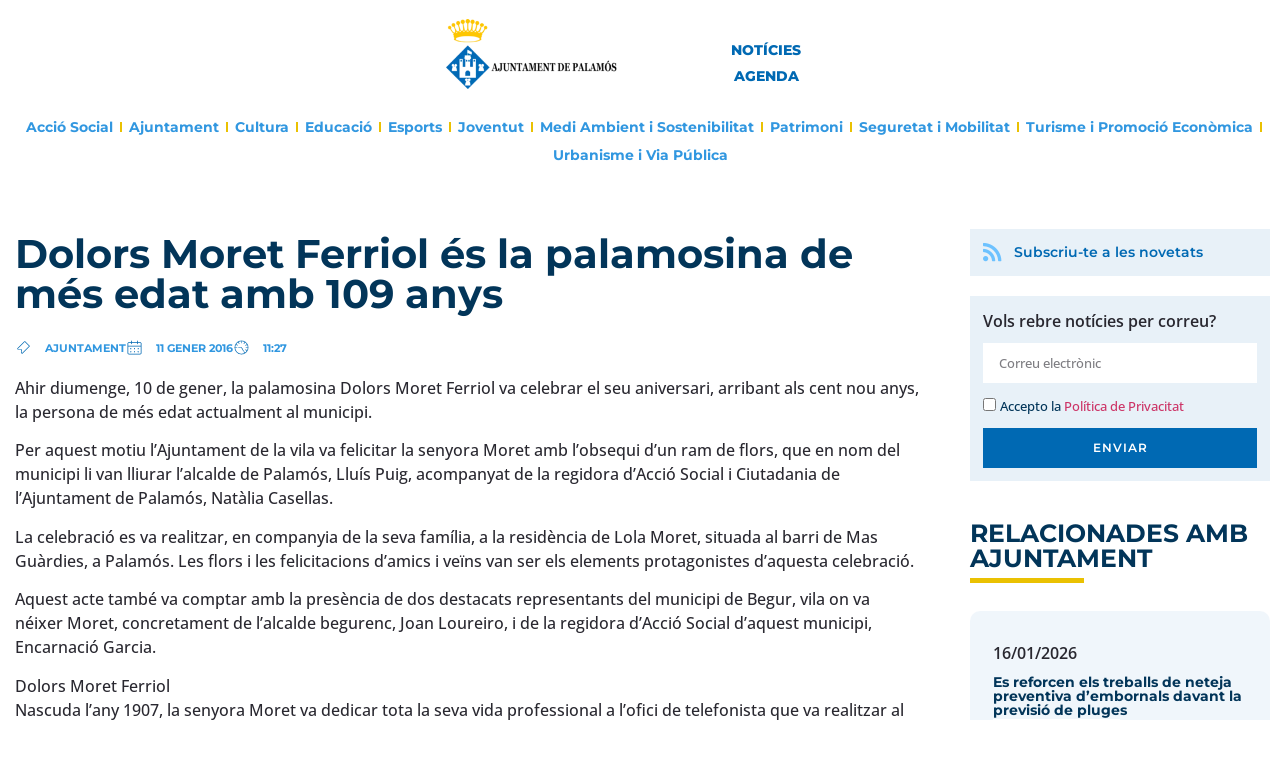

--- FILE ---
content_type: text/html; charset=UTF-8
request_url: https://infopalamos.cat/dolors-moret-ferriol-es-la-palamosina-de-mes-edat-amb-109-anys/
body_size: 32446
content:
<!doctype html>
<html lang="ca" prefix="og: https://ogp.me/ns#">
<head>
	<meta charset="UTF-8">
	<meta name="viewport" content="width=device-width, initial-scale=1">
	<link rel="profile" href="https://gmpg.org/xfn/11">
	
<!-- Google Tag Manager for WordPress by gtm4wp.com -->
<script data-cfasync="false" data-pagespeed-no-defer>
	var gtm4wp_datalayer_name = "dataLayer";
	var dataLayer = dataLayer || [];
</script>
<!-- End Google Tag Manager for WordPress by gtm4wp.com -->
<!-- Search Engine Optimization by Rank Math PRO - https://rankmath.com/ -->
<title>Dolors Moret Ferriol és la palamosina de més edat amb 109 anys | Ajuntament de Palamós - Notícies i Agenda</title><link rel="preload" href="https://infopalamos.cat/wp-content/uploads/2023/08/LOGO-SENCER-AJUNTAMENT-DE-PALAMOS-n-300x121.png" as="image" imagesrcset="https://infopalamos.cat/wp-content/uploads/2023/08/LOGO-SENCER-AJUNTAMENT-DE-PALAMOS-n-300x121.png 300w, https://infopalamos.cat/wp-content/uploads/2023/08/LOGO-SENCER-AJUNTAMENT-DE-PALAMOS-n.png 746w" imagesizes="(max-width: 300px) 100vw, 300px" fetchpriority="high"><link rel="preload" href="https://infopalamos.cat/wp-content/uploads/2023/08/AJUNTAMENT-DE-PALAMOS-vertical.png" as="image" imagesrcset="https://infopalamos.cat/wp-content/uploads/2023/08/AJUNTAMENT-DE-PALAMOS-vertical.png 574w, https://infopalamos.cat/wp-content/uploads/2023/08/AJUNTAMENT-DE-PALAMOS-vertical-209x300.png 209w" imagesizes="(max-width: 574px) 100vw, 574px" fetchpriority="high"><link rel="preload" href="https://fonts.googleapis.com/css?family=Roboto:100,100italic,200,200italic,300,300italic,400,400italic,500,500italic,600,600italic,700,700italic,800,800italic,900,900italic%7CRoboto+Slab:100,100italic,200,200italic,300,300italic,400,400italic,500,500italic,600,600italic,700,700italic,800,800italic,900,900italic%7COpen+Sans:100,100italic,200,200italic,300,300italic,400,400italic,500,500italic,600,600italic,700,700italic,800,800italic,900,900italic%7CMontserrat:100,100italic,200,200italic,300,300italic,400,400italic,500,500italic,600,600italic,700,700italic,800,800italic,900,900italic&display=swap" as="font" crossorigin>
<meta name="description" content="Ahir diumenge va celebrar el seu aniversari envoltada de tota la seva família. L’alcalde de Palamós i la regidora d’Acció Social la van felicitar personalment amb l’obsequi d’un ram de flors. L’acte també va comptar amb la presència de l’alcalde de Begur, municipi on va néixer Dolors Moret. La senyora Moret té actualment dos fills, set néts, tretze besnéts i dos rebesnéts."/>
<meta name="robots" content="follow, index, max-snippet:-1, max-video-preview:-1, max-image-preview:large"/>
<link rel="canonical" href="https://infopalamos.cat/dolors-moret-ferriol-es-la-palamosina-de-mes-edat-amb-109-anys/" />
<meta property="og:locale" content="ca_ES" />
<meta property="og:type" content="article" />
<meta property="og:title" content="Dolors Moret Ferriol és la palamosina de més edat amb 109 anys | Ajuntament de Palamós - Notícies i Agenda" />
<meta property="og:description" content="Ahir diumenge va celebrar el seu aniversari envoltada de tota la seva família. L’alcalde de Palamós i la regidora d’Acció Social la van felicitar personalment amb l’obsequi d’un ram de flors. L’acte també va comptar amb la presència de l’alcalde de Begur, municipi on va néixer Dolors Moret. La senyora Moret té actualment dos fills, set néts, tretze besnéts i dos rebesnéts." />
<meta property="og:url" content="https://infopalamos.cat/dolors-moret-ferriol-es-la-palamosina-de-mes-edat-amb-109-anys/" />
<meta property="og:site_name" content="Ajuntament de Palamós - Notícies i Agenda" />
<meta property="article:section" content="Ajuntament" />
<meta property="og:image" content="https://infopalamos.cat/wp-content/uploads/2023/03/logoblau.png" />
<meta property="og:image:secure_url" content="https://infopalamos.cat/wp-content/uploads/2023/03/logoblau.png" />
<meta property="og:image:width" content="500" />
<meta property="og:image:height" content="804" />
<meta property="og:image:alt" content="Logo infopalamos" />
<meta property="og:image:type" content="image/png" />
<meta property="article:published_time" content="2016-01-11T11:27:00+01:00" />
<meta name="twitter:card" content="summary_large_image" />
<meta name="twitter:title" content="Dolors Moret Ferriol és la palamosina de més edat amb 109 anys | Ajuntament de Palamós - Notícies i Agenda" />
<meta name="twitter:description" content="Ahir diumenge va celebrar el seu aniversari envoltada de tota la seva família. L’alcalde de Palamós i la regidora d’Acció Social la van felicitar personalment amb l’obsequi d’un ram de flors. L’acte també va comptar amb la presència de l’alcalde de Begur, municipi on va néixer Dolors Moret. La senyora Moret té actualment dos fills, set néts, tretze besnéts i dos rebesnéts." />
<meta name="twitter:image" content="https://infopalamos.cat/wp-content/uploads/2023/03/logoblau.png" />
<meta name="twitter:label1" content="Written by" />
<meta name="twitter:data1" content="admin" />
<meta name="twitter:label2" content="Time to read" />
<meta name="twitter:data2" content="1 minute" />
<script type="application/ld+json" class="rank-math-schema-pro">{"@context":"https://schema.org","@graph":[{"@type":["GovernmentOrganization","Organization"],"@id":"https://infopalamos.cat/#organization","name":"Ajuntament de Palam\u00f3s","url":"https://infopalamos.cat","logo":{"@type":"ImageObject","@id":"https://infopalamos.cat/#logo","url":"https://infopalamos.cat/wp-content/uploads/2023/06/cropped-logoblau-187x300-1.png","contentUrl":"https://infopalamos.cat/wp-content/uploads/2023/06/cropped-logoblau-187x300-1.png","caption":"Ajuntament de Palam\u00f3s - Not\u00edcies i Agenda","inLanguage":"ca","width":"187","height":"300"}},{"@type":"WebSite","@id":"https://infopalamos.cat/#website","url":"https://infopalamos.cat","name":"Ajuntament de Palam\u00f3s - Not\u00edcies i Agenda","alternateName":"InfoPalam\u00f3s","publisher":{"@id":"https://infopalamos.cat/#organization"},"inLanguage":"ca"},{"@type":"ImageObject","@id":"https://infopalamos.cat/wp-content/uploads/2023/03/logoblau.png","url":"https://infopalamos.cat/wp-content/uploads/2023/03/logoblau.png","width":"500","height":"804","caption":"Logo infopalamos","inLanguage":"ca"},{"@type":"BreadcrumbList","@id":"https://infopalamos.cat/dolors-moret-ferriol-es-la-palamosina-de-mes-edat-amb-109-anys/#breadcrumb","itemListElement":[{"@type":"ListItem","position":"1","item":{"@id":"https://infopalamos.cat","name":"Home"}},{"@type":"ListItem","position":"2","item":{"@id":"https://infopalamos.cat/categoria/ajuntament/","name":"Ajuntament"}},{"@type":"ListItem","position":"3","item":{"@id":"https://infopalamos.cat/dolors-moret-ferriol-es-la-palamosina-de-mes-edat-amb-109-anys/","name":"Dolors Moret Ferriol \u00e9s la palamosina de m\u00e9s edat amb 109 anys"}}]},{"@type":"WebPage","@id":"https://infopalamos.cat/dolors-moret-ferriol-es-la-palamosina-de-mes-edat-amb-109-anys/#webpage","url":"https://infopalamos.cat/dolors-moret-ferriol-es-la-palamosina-de-mes-edat-amb-109-anys/","name":"Dolors Moret Ferriol \u00e9s la palamosina de m\u00e9s edat amb 109 anys | Ajuntament de Palam\u00f3s - Not\u00edcies i Agenda","datePublished":"2016-01-11T11:27:00+01:00","dateModified":"2016-01-11T11:27:00+01:00","isPartOf":{"@id":"https://infopalamos.cat/#website"},"primaryImageOfPage":{"@id":"https://infopalamos.cat/wp-content/uploads/2023/03/logoblau.png"},"inLanguage":"ca","breadcrumb":{"@id":"https://infopalamos.cat/dolors-moret-ferriol-es-la-palamosina-de-mes-edat-amb-109-anys/#breadcrumb"}},{"@type":"Person","@id":"https://infopalamos.cat/author/admin/","name":"admin","url":"https://infopalamos.cat/author/admin/","image":{"@type":"ImageObject","@id":"https://secure.gravatar.com/avatar/178d696ba1bcc63b71c1a4b3ae472934e5352c46b090ca4fd2a0c00f6397ab35?s=96&amp;d=mm&amp;r=g","url":"https://secure.gravatar.com/avatar/178d696ba1bcc63b71c1a4b3ae472934e5352c46b090ca4fd2a0c00f6397ab35?s=96&amp;d=mm&amp;r=g","caption":"admin","inLanguage":"ca"},"sameAs":["https://infopalamos.cat"],"worksFor":{"@id":"https://infopalamos.cat/#organization"}},{"@type":"NewsArticle","headline":"Dolors Moret Ferriol \u00e9s la palamosina de m\u00e9s edat amb 109 anys | Ajuntament de Palam\u00f3s - Not\u00edcies i Agenda","datePublished":"2016-01-11T11:27:00+01:00","dateModified":"2016-01-11T11:27:00+01:00","articleSection":"Ajuntament","author":{"@id":"https://infopalamos.cat/author/admin/","name":"admin"},"publisher":{"@id":"https://infopalamos.cat/#organization"},"description":"Ahir diumenge va celebrar el seu aniversari envoltada de tota la seva fam\u00edlia. L\u2019alcalde de Palam\u00f3s i la regidora d\u2019Acci\u00f3 Social la van felicitar personalment amb l\u2019obsequi d\u2019un ram de flors. L\u2019acte tamb\u00e9 va comptar amb la pres\u00e8ncia de l\u2019alcalde de Begur, municipi on va n\u00e9ixer Dolors Moret. La senyora Moret t\u00e9 actualment dos fills, set n\u00e9ts, tretze besn\u00e9ts i dos rebesn\u00e9ts.","copyrightYear":"2016","copyrightHolder":{"@id":"https://infopalamos.cat/#organization"},"name":"Dolors Moret Ferriol \u00e9s la palamosina de m\u00e9s edat amb 109 anys | Ajuntament de Palam\u00f3s - Not\u00edcies i Agenda","@id":"https://infopalamos.cat/dolors-moret-ferriol-es-la-palamosina-de-mes-edat-amb-109-anys/#richSnippet","isPartOf":{"@id":"https://infopalamos.cat/dolors-moret-ferriol-es-la-palamosina-de-mes-edat-amb-109-anys/#webpage"},"image":{"@id":"https://infopalamos.cat/wp-content/uploads/2023/03/logoblau.png"},"inLanguage":"ca","mainEntityOfPage":{"@id":"https://infopalamos.cat/dolors-moret-ferriol-es-la-palamosina-de-mes-edat-amb-109-anys/#webpage"}}]}</script>
<!-- /Rank Math WordPress SEO plugin -->

<link rel="alternate" type="application/rss+xml" title="Ajuntament de Palamós - Notícies i Agenda &raquo; Canal d&#039;informació" href="https://infopalamos.cat/feed/" />
<link rel="alternate" type="text/calendar" title="Ajuntament de Palamós - Notícies i Agenda &raquo; Canal iCal" href="https://infopalamos.cat/calendari/?ical=1" />
<style id='wp-img-auto-sizes-contain-inline-css'>
img:is([sizes=auto i],[sizes^="auto," i]){contain-intrinsic-size:3000px 1500px}
/*# sourceURL=wp-img-auto-sizes-contain-inline-css */
</style>
<link rel='stylesheet' id='dce-animations-css' href='https://infopalamos.cat/wp-content/plugins/dynamic-content-for-elementor/assets/css/animations.css?ver=3.3.25' media='all' />
<link rel='stylesheet' id='wp-block-library-css' href='https://infopalamos.cat/wp-includes/css/dist/block-library/style.min.css?ver=6.9' media='all' />

<link rel='stylesheet' id='wpml-legacy-horizontal-list-0-css' href='https://infopalamos.cat/wp-content/plugins/sitepress-multilingual-cms/templates/language-switchers/legacy-list-horizontal/style.min.css?ver=1' media='all' />
<link rel='stylesheet' id='dce-style-css' href='https://infopalamos.cat/wp-content/plugins/dynamic-content-for-elementor/assets/css/style.min.css?ver=3.3.25' media='all' />
<link rel='stylesheet' id='dce-hidden-label-css' href='https://infopalamos.cat/wp-content/plugins/dynamic-content-for-elementor/assets/css/hidden-label.min.css?ver=3.3.25' media='all' />
<link rel='stylesheet' id='dce-dynamic-visibility-css' href='https://infopalamos.cat/wp-content/plugins/dynamic-content-for-elementor/assets/css/dynamic-visibility.min.css?ver=3.3.25' media='all' />
<link rel='stylesheet' id='dce-tooltip-css' href='https://infopalamos.cat/wp-content/plugins/dynamic-content-for-elementor/assets/css/tooltip.min.css?ver=3.3.25' media='all' />
<link rel='stylesheet' id='dce-pageScroll-css' href='https://infopalamos.cat/wp-content/plugins/dynamic-content-for-elementor/assets/css/page-scroll.min.css?ver=3.3.25' media='all' />
<link rel='stylesheet' id='dce-reveal-css' href='https://infopalamos.cat/wp-content/plugins/dynamic-content-for-elementor/assets/css/reveal.min.css?ver=3.3.25' media='all' />
<link rel='stylesheet' id='dce-plyr-css' href='https://infopalamos.cat/wp-content/plugins/dynamic-content-for-elementor/assets/node/plyr/plyr.css?ver=3.3.25' media='all' />
<link rel='stylesheet' id='hello-elementor-css' href='https://infopalamos.cat/wp-content/themes/hello-elementor/assets/css/reset.css?ver=3.4.5' media='all' />
<link rel='stylesheet' id='hello-elementor-theme-style-css' href='https://infopalamos.cat/wp-content/themes/hello-elementor/assets/css/theme.css?ver=3.4.5' media='all' />
<link rel='stylesheet' id='hello-elementor-header-footer-css' href='https://infopalamos.cat/wp-content/themes/hello-elementor/assets/css/header-footer.css?ver=3.4.5' media='all' />
<link rel='stylesheet' id='elementor-frontend-css' href='https://infopalamos.cat/wp-content/uploads/elementor/css/custom-frontend.min.css?ver=1768907788' media='all' />
<link rel='stylesheet' id='elementor-post-6-css' href='https://infopalamos.cat/wp-content/uploads/elementor/css/post-6.css?ver=1768907788' media='all' />
<link rel='stylesheet' id='widget-image-css' href='https://infopalamos.cat/wp-content/plugins/elementor/assets/css/widget-image.min.css?ver=3.32.5' media='all' />
<link rel='stylesheet' id='widget-nav-menu-css' href='https://infopalamos.cat/wp-content/uploads/elementor/css/custom-pro-widget-nav-menu.min.css?ver=1768907788' media='all' />
<link rel='stylesheet' id='e-sticky-css' href='https://infopalamos.cat/wp-content/plugins/elementor-pro/assets/css/modules/sticky.min.css?ver=3.34.0' media='all' />
<link rel='stylesheet' id='widget-spacer-css' href='https://infopalamos.cat/wp-content/plugins/elementor/assets/css/widget-spacer.min.css?ver=3.32.5' media='all' />
<link rel='stylesheet' id='widget-heading-css' href='https://infopalamos.cat/wp-content/plugins/elementor/assets/css/widget-heading.min.css?ver=3.32.5' media='all' />
<link rel='stylesheet' id='widget-icon-list-css' href='https://infopalamos.cat/wp-content/uploads/elementor/css/custom-widget-icon-list.min.css?ver=1768907788' media='all' />
<link rel='stylesheet' id='widget-form-css' href='https://infopalamos.cat/wp-content/plugins/elementor-pro/assets/css/widget-form.min.css?ver=3.34.0' media='all' />
<link rel='stylesheet' id='widget-post-info-css' href='https://infopalamos.cat/wp-content/plugins/elementor-pro/assets/css/widget-post-info.min.css?ver=3.34.0' media='all' />
<link rel='stylesheet' id='elementor-icons-shared-0-css' href='https://infopalamos.cat/wp-content/plugins/elementor/assets/lib/font-awesome/css/fontawesome.min.css?ver=5.15.3' media='all' />
<link rel='stylesheet' id='elementor-icons-fa-regular-css' href='https://infopalamos.cat/wp-content/plugins/elementor/assets/lib/font-awesome/css/regular.min.css?ver=5.15.3' media='all' />
<link rel='stylesheet' id='elementor-icons-fa-solid-css' href='https://infopalamos.cat/wp-content/plugins/elementor/assets/lib/font-awesome/css/solid.min.css?ver=5.15.3' media='all' />
<link rel='stylesheet' id='widget-video-css' href='https://infopalamos.cat/wp-content/plugins/elementor/assets/css/widget-video.min.css?ver=3.32.5' media='all' />
<link rel='stylesheet' id='dce-acf-css' href='https://infopalamos.cat/wp-content/plugins/dynamic-content-for-elementor/assets/css/acf-fields.min.css?ver=3.3.25' media='all' />
<link rel='stylesheet' id='swiper-css' href='https://infopalamos.cat/wp-content/plugins/elementor/assets/lib/swiper/v8/css/swiper.min.css?ver=8.4.5' media='all' />
<link rel='stylesheet' id='e-swiper-css' href='https://infopalamos.cat/wp-content/plugins/elementor/assets/css/conditionals/e-swiper.min.css?ver=3.32.5' media='all' />
<link rel='stylesheet' id='widget-gallery-css' href='https://infopalamos.cat/wp-content/plugins/elementor-pro/assets/css/widget-gallery.min.css?ver=3.34.0' media='all' />
<link rel='stylesheet' id='elementor-gallery-css' href='https://infopalamos.cat/wp-content/plugins/elementor/assets/lib/e-gallery/css/e-gallery.min.css?ver=1.2.0' media='all' />
<link rel='stylesheet' id='e-transitions-css' href='https://infopalamos.cat/wp-content/plugins/elementor-pro/assets/css/conditionals/transitions.min.css?ver=3.34.0' media='all' />
<link rel='stylesheet' id='widget-share-buttons-css' href='https://infopalamos.cat/wp-content/plugins/elementor-pro/assets/css/widget-share-buttons.min.css?ver=3.34.0' media='all' />
<link rel='stylesheet' id='e-apple-webkit-css' href='https://infopalamos.cat/wp-content/uploads/elementor/css/custom-apple-webkit.min.css?ver=1768907788' media='all' />
<link rel='stylesheet' id='elementor-icons-fa-brands-css' href='https://infopalamos.cat/wp-content/plugins/elementor/assets/lib/font-awesome/css/brands.min.css?ver=5.15.3' media='all' />
<link rel='stylesheet' id='widget-divider-css' href='https://infopalamos.cat/wp-content/plugins/elementor/assets/css/widget-divider.min.css?ver=3.32.5' media='all' />
<link rel='stylesheet' id='dce-dynamic-posts-css' href='https://infopalamos.cat/wp-content/plugins/dynamic-content-for-elementor/assets/css/dynamic-posts.min.css?ver=3.3.25' media='all' />
<link rel='stylesheet' id='dce-dynamicPosts-grid-css' href='https://infopalamos.cat/wp-content/plugins/dynamic-content-for-elementor/assets/css/dynamic-posts-skin-grid.min.css?ver=3.3.25' media='all' />
<link rel='stylesheet' id='elementor-icons-css' href='https://infopalamos.cat/wp-content/plugins/elementor/assets/lib/eicons/css/elementor-icons.min.css?ver=5.44.0' media='all' />
<link rel='stylesheet' id='elementor-post-147-css' href='https://infopalamos.cat/wp-content/uploads/elementor/css/post-147.css?ver=1768907789' media='all' />
<link rel='stylesheet' id='elementor-post-20559-css' href='https://infopalamos.cat/wp-content/uploads/elementor/css/post-20559.css?ver=1768907789' media='all' />
<link rel='stylesheet' id='elementor-post-1341-css' href='https://infopalamos.cat/wp-content/uploads/elementor/css/post-1341.css?ver=1768907799' media='all' />
<link rel='stylesheet' id='hello-elementor-child-style-css' href='https://infopalamos.cat/wp-content/themes/hello-theme-child-master/style.css?ver=1.0.0' media='all' />
<link rel='stylesheet' id='elementor-gf-local-roboto-css' href='https://infopalamos.cat/wp-content/uploads/elementor/google-fonts/css/roboto.css?ver=1743581736' media='all' />
<link rel='stylesheet' id='elementor-gf-local-robotoslab-css' href='https://infopalamos.cat/wp-content/uploads/elementor/google-fonts/css/robotoslab.css?ver=1743581753' media='all' />
<link rel='stylesheet' id='elementor-gf-local-opensans-css' href='https://infopalamos.cat/wp-content/uploads/elementor/google-fonts/css/opensans.css?ver=1743581783' media='all' />
<link rel='stylesheet' id='elementor-gf-local-montserrat-css' href='https://infopalamos.cat/wp-content/uploads/elementor/google-fonts/css/montserrat.css?ver=1743581814' media='all' />
<script id="wpml-cookie-js-extra">
var wpml_cookies = {"wp-wpml_current_language":{"value":"ca","expires":1,"path":"/"}};
var wpml_cookies = {"wp-wpml_current_language":{"value":"ca","expires":1,"path":"/"}};
//# sourceURL=wpml-cookie-js-extra
</script>
<script src="https://infopalamos.cat/wp-content/plugins/sitepress-multilingual-cms/res/js/cookies/language-cookie.js?ver=486900" id="wpml-cookie-js" defer data-wp-strategy="defer"></script>
<script src="https://infopalamos.cat/wp-includes/js/jquery/jquery.min.js?ver=3.7.1" id="jquery-core-js"></script>
<script src="https://infopalamos.cat/wp-includes/js/jquery/jquery-migrate.min.js?ver=3.4.1" id="jquery-migrate-js"></script>
<link rel="https://api.w.org/" href="https://infopalamos.cat/wp-json/" /><link rel="alternate" title="JSON" type="application/json" href="https://infopalamos.cat/wp-json/wp/v2/posts/16101" /><script async src="https://infopalamos.cat/wp-content/uploads/perfmatters/gtagv4.js?id=G-TVPFD5X0GM"></script><script>window.dataLayer = window.dataLayer || [];function gtag(){dataLayer.push(arguments);}gtag("js", new Date());gtag("config", "G-TVPFD5X0GM");</script><meta name="generator" content="WPML ver:4.8.6 stt:8,1,4,2;" />
<meta name="tec-api-version" content="v1"><meta name="tec-api-origin" content="https://infopalamos.cat"><link rel="alternate" href="https://infopalamos.cat/wp-json/tribe/events/v1/" />
<!-- Google Tag Manager for WordPress by gtm4wp.com -->
<!-- GTM Container placement set to automatic -->
<script data-cfasync="false" data-pagespeed-no-defer>
	var dataLayer_content = {"pagePostType":"post","pagePostType2":"single-post","pageCategory":["ajuntament"],"pagePostAuthor":"admin"};
	dataLayer.push( dataLayer_content );
</script>
<script data-cfasync="false" data-pagespeed-no-defer>
(function(w,d,s,l,i){w[l]=w[l]||[];w[l].push({'gtm.start':
new Date().getTime(),event:'gtm.js'});var f=d.getElementsByTagName(s)[0],
j=d.createElement(s),dl=l!='dataLayer'?'&l='+l:'';j.async=true;j.src=
'//www.googletagmanager.com/gtm.js?id='+i+dl;f.parentNode.insertBefore(j,f);
})(window,document,'script','dataLayer','GTM-PPKXJDH');
</script>
<!-- End Google Tag Manager for WordPress by gtm4wp.com --><meta name="description" content="Ahir diumenge va celebrar el seu aniversari envoltada de tota la seva família. L’alcalde de Palamós i la regidora d’Acció Social la van felicitar personalment amb l’obsequi d’un ram de flors. L’acte també va comptar amb la presència de l’alcalde de Begur, municipi on va néixer Dolors Moret. La senyora Moret té actualment dos fills, set néts, tretze besnéts i dos rebesnéts.">
<script>
jQuery(document).ready(function ($) {
    $( document ).on(
        // Forms.
        'submit_success',
        'form[class^="elementor-form"]',
        function ( event ) {
            var form   = $( this );
            window.dataLayer = window.dataLayer || [];
            window.dataLayer.push({
                'event': 'gtm.formSubmit',
                'gtm.elementId': form.prop('id')
            });
        }
    );
});
</script>
			<style>
				.e-con.e-parent:nth-of-type(n+4):not(.e-lazyloaded):not(.e-no-lazyload),
				.e-con.e-parent:nth-of-type(n+4):not(.e-lazyloaded):not(.e-no-lazyload) * {
					background-image: none !important;
				}
				@media screen and (max-height: 1024px) {
					.e-con.e-parent:nth-of-type(n+3):not(.e-lazyloaded):not(.e-no-lazyload),
					.e-con.e-parent:nth-of-type(n+3):not(.e-lazyloaded):not(.e-no-lazyload) * {
						background-image: none !important;
					}
				}
				@media screen and (max-height: 640px) {
					.e-con.e-parent:nth-of-type(n+2):not(.e-lazyloaded):not(.e-no-lazyload),
					.e-con.e-parent:nth-of-type(n+2):not(.e-lazyloaded):not(.e-no-lazyload) * {
						background-image: none !important;
					}
				}
			</style>
			<link rel="icon" href="https://infopalamos.cat/wp-content/uploads/2023/06/cropped-palamosicon-1-32x32.png" sizes="32x32" />
<link rel="icon" href="https://infopalamos.cat/wp-content/uploads/2023/06/cropped-palamosicon-1-192x192.png" sizes="192x192" />
<link rel="apple-touch-icon" href="https://infopalamos.cat/wp-content/uploads/2023/06/cropped-palamosicon-1-180x180.png" />
<meta name="msapplication-TileImage" content="https://infopalamos.cat/wp-content/uploads/2023/06/cropped-palamosicon-1-270x270.png" />
		<style id="wp-custom-css">
			:root {
    --primary-color: #0069b3;
    --secondary-color: #6dc2ff;
    --background-color: #ffffff;
    --font-family: "Montserrat", sans-serif;
    --font-size-small: 13px;
    --font-size-medium: 18px;
    --font-size-large: 48px;
    --font-size-mobile-title: 26px;
    --line-height-mobile-title: 1.2;
    --font-weight-normal: 500;
    --font-weight-bold: 600;
    --font-weight-extra-bold: 700;
    --border-radius: 8px;
    --padding-small: 5px;
    --padding-medium: 15px;
    --padding-large: 30px;
    --margin-small: 10px;
    --margin-medium: 20px;
    --margin-large: 40px;
}

/* =================== CONTENEDOR PRINCIPAL =================== */
#tribe-events-pg-template {
    max-width: 960px;
    margin: 0 auto;
    padding: var(--padding-large) !important;
    background-color: var(--background-color) !important;
}

/* =================== IMAGEN DEL EVENTO =================== */
.tribe-events-event-image {
    width: 100%;
    max-width: 100%;
    border-radius: var(--border-radius);
    margin-bottom: var(--margin-medium);
    background-color: #fff !important;
}

.tribe-events-event-image img {
    width: 100% !important;
    height: auto !important;
    object-fit: contain !important;
    display: block;
    border-radius: var(--border-radius);
}

/* =================== TÍTULO Y FECHA =================== */
.tribe-events-single-event-title {
    font-family: var(--font-family) !important;
    font-size: var(--font-size-large) !important;
    font-weight: var(--font-weight-extra-bold) !important;
    color: var(--primary-color) !important;
    margin-bottom: var(--margin-small) !important;
    line-height: 1.2 !important;
}

.tribe-events-schedule {
    font-size: var(--font-size-small) !important;
    font-weight: var(--font-weight-bold) !important;
    color: #666 !important;
    text-transform: uppercase !important;
    margin-bottom: var(--margin-medium) !important;
}

/* =================== CONTENIDO =================== */
.tribe-events-content {
    font-family: var(--font-family) !important;
    font-size: var(--font-size-medium) !important;
    line-height: 1.6 !important;
    color: #444 !important;
    margin-top: var(--margin-medium) !important;
}

/* =================== METADATOS Y UBICACIÓN =================== */
.tribe-events-event-meta {
    background: var(--background-color) !important;
    margin-top: var(--margin-large) !important;
    font-size: var(--font-size-small) !important;
    color: #444 !important;
    font-family: var(--font-family) !important;
}

.tribe-events-meta-group .tribe-events-single-section-title {
    font-weight: var(--font-weight-bold) !important;
    font-size: 16px !important;
    color: #000 !important;
    text-transform: uppercase !important;
    margin-bottom: var(--margin-small) !important;
}

/* =================== BOTONES =================== */
.tribe-button {
    background-color: var(--primary-color) !important;
    color: #fff !important;
    border-radius: var(--border-radius) !important;
    font-family: var(--font-family) !important;
    font-size: var(--font-size-small) !important;
    font-weight: var(--font-weight-bold) !important;
    padding: var(--padding-small) var(--padding-medium) !important;
    text-decoration: none !important;
    display: inline-block !important;
}

.tribe-button:hover {
    background-color: var(--secondary-color) !important;
    color: #fff !important;
}

/* =================== NAVEGACIÓN ENTRE EVENTOS =================== */
.tribe-events-nav-previous,
.tribe-events-nav-next {
    font-size: 14px !important;
    font-weight: var(--font-weight-bold) !important;
    color: var(--primary-color) !important;
    text-transform: uppercase !important;
    margin: var(--margin-medium) 0 !important;
}

.tribe-events-nav-previous a,
.tribe-events-nav-next a {
    text-decoration: none !important;
    color: inherit !important;
}

@media screen and (min-width: 768px) {
    .tribe-events-nav-previous {
        float: left !important;
    }

    .tribe-events-nav-next {
        float: right !important;
    }
}

/* =================== ENLACES =================== */
#tribe-events-content a,
.tribe-events-event-meta a {
    color: var(--primary-color) !important;
    font-weight: var(--font-weight-bold) !important;
    text-transform: uppercase !important;
    text-decoration: none !important;
    font-size: var(--font-size-small) !important;
}

/* =================== ELEMENTOS OCULTOS =================== */
.elementor-g-recaptcha,
.post-tags,
#tribe-events-content:nth-child(2),
.tribe-block__related-events__title,
.tribe-events-single-event-recurrence-description,
.type-tribe_events .tribe-events-single-event-title,
.tribe-block__additional-field {
    display: none !important;
}

/* =================== RESPONSIVE =================== */
@media only screen and (max-width: 768px) {
    #tribe-events-pg-template {
        padding: var(--padding-medium) !important;
        background-color: var(--background-color) !important;
    }

    .tribe-events-single-event-title {
        font-size: var(--font-size-mobile-title) !important;
        line-height: var(--line-height-mobile-title) !important;
        font-weight: var(--font-weight-extra-bold) !important;
        color: var(--primary-color) !important;
    }

    .tribe-events-schedule {
        font-size: 12px !important;
    }

    .tribe-events-content {
        font-size: 15px !important;
    }

    .tribe-events-nav-previous,
    .tribe-events-nav-next {
        display: block !important;
        text-align: center !important;
        margin: var(--margin-small) 0 !important;
    }

    .tribe-events-event-image {
        aspect-ratio: auto !important;
    }
}
.tribe-events-sub-nav {
    display: block;
    width: 100%;
    margin-top: var(--margin-large);
    background: transparent !important;
}

.tribe-events-sub-nav li {
    display: block;
    width: 100%;
    margin-bottom: var(--margin-small);
    text-align: center;
}

.tribe-events-sub-nav li a {
    display: block !important;
    background-color: #f5faff !important;
    color: var(--primary-color) !important;
    font-family: var(--font-family) !important;
    font-weight: var(--font-weight-bold) !important;
    font-size: var(--font-size-small) !important;
    padding: var(--padding-medium) !important;
    text-align: center !important;
    border-radius: var(--border-radius) !important;
    text-decoration: none !important;
    border: 1px solid var(--primary-color) !important;
    line-height: 1.4 !important;
    transition: all 0.2s ease-in-out !important;
}

.tribe-events-sub-nav li a:hover,
.tribe-events-sub-nav li a:focus {
    background-color: var(--primary-color) !important;
    color: #ffffff !important;
}

/* Corrección ultra específica del color interno del texto en hover */
.tribe-events-sub-nav li a:hover *,
.tribe-events-sub-nav li a:focus * {
    color: #ffffff !important;
}

/* Flechas decorativas */
.tribe-events-nav-previous a::before {
    content: "← ";
    font-size: 14px;
    color: inherit !important;
}

.tribe-events-nav-next a::after {
    content: " →";
    font-size: 14px;
    color: inherit !important;
}

/* RESPONSIVE */
@media only screen and (min-width: 769px) {
    .tribe-events-sub-nav {
        display: flex;
        justify-content: space-between;
        gap: var(--margin-small);
    }

    .tribe-events-sub-nav li {
        width: 49%;
    }
}
.tribe-events-sub-nav li a:hover,
.tribe-events-sub-nav li a:focus {
    color: #fff !important;
}

.tribe-events-sub-nav li a:hover *,
.tribe-events-sub-nav li a:focus * {
    color: #fff !important;
    fill: #fff !important;
}
/* Forzar texto blanco al hacer hover en navegación entre eventos */
.tribe-events-sub-nav li a:hover,
.tribe-events-sub-nav li a:focus,
.tribe-events-sub-nav li a:hover *,
.tribe-events-sub-nav li a:focus * {
    color: #fff !important;
}

/* Asegurar el fondo azul al hacer hover */
.tribe-events-sub-nav li a:hover {
    background-color: var(--primary-color) !important;
}

/* Solucionar el conflicto específico con #tribe-events-content a */
#tribe-events-content .tribe-events-sub-nav li a:hover {
    color: #fff !important;
}
@media only screen and (max-width: 768px) {
    .tribe-events-sub-nav {
        display: block !important;
    }

    .tribe-events-sub-nav li {
        width: 100% !important;
        margin-bottom: var(--margin-small);
    }

    .tribe-events-sub-nav li:first-child {
        margin-bottom: 10px !important;
    }

    .tribe-events-sub-nav li:last-child {
        margin-bottom: 0 !important;
    }

    .tribe-events-sub-nav li a {
        width: 100% !important;
        border-radius: var(--border-radius) !important;
        border: 1px solid var(--primary-color) !important;
        box-shadow: none !important;
    }
}
@media only screen and (max-width: 768px) {
    #tribe-events-footer::before,
    #tribe-events-footer::after,
    #tribe-events-header::before,
    #tribe-events-header::after {
        content: none !important;
        display: none !important;
    }
}

		</style>
		<noscript><style>.perfmatters-lazy[data-src]{display:none !important;}</style></noscript><style>.perfmatters-lazy.pmloaded,.perfmatters-lazy.pmloaded>img,.perfmatters-lazy>img.pmloaded,.perfmatters-lazy[data-ll-status=entered]{animation:500ms pmFadeIn}@keyframes pmFadeIn{0%{opacity:0}100%{opacity:1}}body .perfmatters-lazy-css-bg:not([data-ll-status=entered]),body .perfmatters-lazy-css-bg:not([data-ll-status=entered]) *,body .perfmatters-lazy-css-bg:not([data-ll-status=entered])::before,body .perfmatters-lazy-css-bg:not([data-ll-status=entered])::after,body .perfmatters-lazy-css-bg:not([data-ll-status=entered]) *::before,body .perfmatters-lazy-css-bg:not([data-ll-status=entered]) *::after{background-image:none!important;will-change:transform;transition:opacity 0.025s ease-in,transform 0.025s ease-in!important;}</style><link rel='stylesheet' id='elementor-post-6771-css' href='https://infopalamos.cat/wp-content/uploads/elementor/css/post-6771.css?ver=1768907800' media='all' />
<link rel='stylesheet' id='fea-modal-css' href='https://infopalamos.cat/wp-content/plugins/acf-frontend-form-element/assets/css/modal-min.css?ver=3.28.27' media='all' />
</head>
<body class="wp-singular post-template-default single single-post postid-16101 single-format-standard wp-embed-responsive wp-theme-hello-elementor wp-child-theme-hello-theme-child-master tribe-no-js hello-elementor-default elementor-default elementor-kit-6 elementor-page-1341 tribe-theme-hello-elementor">


<!-- GTM Container placement set to automatic -->
<!-- Google Tag Manager (noscript) -->
				<noscript><iframe src="https://www.googletagmanager.com/ns.html?id=GTM-PPKXJDH" height="0" width="0" style="display:none;visibility:hidden" aria-hidden="true"></iframe></noscript>
<!-- End Google Tag Manager (noscript) -->
<a class="skip-link screen-reader-text" href="#content">Vés al contingut</a>

		<header data-elementor-type="header" data-elementor-id="147" class="elementor elementor-147 elementor-location-header" data-elementor-post-type="elementor_library">
					<section class="elementor-section elementor-top-section elementor-element elementor-element-804e13a elementor-section-height-min-height elementor-section-full_width elementor-section-height-default elementor-section-items-middle" data-id="804e13a" data-element_type="section" data-settings="{&quot;sticky&quot;:&quot;top&quot;,&quot;background_background&quot;:&quot;classic&quot;,&quot;sticky_on&quot;:[&quot;desktop&quot;,&quot;tablet&quot;,&quot;mobile&quot;],&quot;sticky_offset&quot;:0,&quot;sticky_effects_offset&quot;:0,&quot;sticky_anchor_link_offset&quot;:0}">
						<div class="elementor-container elementor-column-gap-default">
					<div class="elementor-column elementor-col-100 elementor-top-column elementor-element elementor-element-4dc6ffb" data-id="4dc6ffb" data-element_type="column">
			<div class="elementor-widget-wrap elementor-element-populated">
						<div class="elementor-element elementor-element-9f3d041 elementor-widget__width-initial dce_masking-none elementor-widget elementor-widget-image" data-id="9f3d041" data-element_type="widget" data-widget_type="image.default">
				<div class="elementor-widget-container">
																<a href="https://infopalamos.cat">
							<img data-perfmatters-preload width="300" height="121" src="https://infopalamos.cat/wp-content/uploads/2023/08/LOGO-SENCER-AJUNTAMENT-DE-PALAMOS-n-300x121.png" class="attachment-medium size-medium wp-image-34353" alt srcset="https://infopalamos.cat/wp-content/uploads/2023/08/LOGO-SENCER-AJUNTAMENT-DE-PALAMOS-n-300x121.png 300w, https://infopalamos.cat/wp-content/uploads/2023/08/LOGO-SENCER-AJUNTAMENT-DE-PALAMOS-n.png 746w" sizes="(max-width: 300px) 100vw, 300px" fetchpriority="high">								</a>
															</div>
				</div>
				<div class="elementor-element elementor-element-6b91a71 elementor-nav-menu__align-justify elementor-nav-menu--dropdown-none elementor-widget__width-initial elementor-hidden-mobile elementor-widget elementor-widget-nav-menu" data-id="6b91a71" data-element_type="widget" data-settings="{&quot;submenu_icon&quot;:{&quot;value&quot;:&quot;&lt;i class=\&quot;\&quot; aria-hidden=\&quot;true\&quot;&gt;&lt;\/i&gt;&quot;,&quot;library&quot;:&quot;&quot;},&quot;layout&quot;:&quot;horizontal&quot;}" data-widget_type="nav-menu.default">
				<div class="elementor-widget-container">
								<nav aria-label="Menu" class="elementor-nav-menu--main elementor-nav-menu__container elementor-nav-menu--layout-horizontal e--pointer-background e--animation-fade">
				<ul id="menu-1-6b91a71" class="elementor-nav-menu"><li class="menu-item menu-item-type-post_type menu-item-object-page menu-item-home menu-item-62"><a href="https://infopalamos.cat/" class="elementor-item">Notícies</a></li>
<li class="menu-item menu-item-type-custom menu-item-object-custom menu-item-64"><a href="https://infopalamos.cat/agenda" class="elementor-item">Agenda</a></li>
</ul>			</nav>
						<nav class="elementor-nav-menu--dropdown elementor-nav-menu__container" aria-hidden="true">
				<ul id="menu-2-6b91a71" class="elementor-nav-menu"><li class="menu-item menu-item-type-post_type menu-item-object-page menu-item-home menu-item-62"><a href="https://infopalamos.cat/" class="elementor-item" tabindex="-1">Notícies</a></li>
<li class="menu-item menu-item-type-custom menu-item-object-custom menu-item-64"><a href="https://infopalamos.cat/agenda" class="elementor-item" tabindex="-1">Agenda</a></li>
</ul>			</nav>
						</div>
				</div>
				<div class="elementor-element elementor-element-d4624e1 elementor-nav-menu__align-center elementor-nav-menu--dropdown-none elementor-widget__width-initial elementor-hidden-desktop elementor-hidden-tablet elementor-widget elementor-widget-nav-menu" data-id="d4624e1" data-element_type="widget" data-settings="{&quot;submenu_icon&quot;:{&quot;value&quot;:&quot;&lt;i class=\&quot;\&quot; aria-hidden=\&quot;true\&quot;&gt;&lt;\/i&gt;&quot;,&quot;library&quot;:&quot;&quot;},&quot;layout&quot;:&quot;horizontal&quot;}" data-widget_type="nav-menu.default">
				<div class="elementor-widget-container">
								<nav aria-label="Menu" class="elementor-nav-menu--main elementor-nav-menu__container elementor-nav-menu--layout-horizontal e--pointer-background e--animation-fade">
				<ul id="menu-1-d4624e1" class="elementor-nav-menu"><li class="menu-item menu-item-type-post_type menu-item-object-page menu-item-home menu-item-62"><a href="https://infopalamos.cat/" class="elementor-item">Notícies</a></li>
<li class="menu-item menu-item-type-custom menu-item-object-custom menu-item-64"><a href="https://infopalamos.cat/agenda" class="elementor-item">Agenda</a></li>
</ul>			</nav>
						<nav class="elementor-nav-menu--dropdown elementor-nav-menu__container" aria-hidden="true">
				<ul id="menu-2-d4624e1" class="elementor-nav-menu"><li class="menu-item menu-item-type-post_type menu-item-object-page menu-item-home menu-item-62"><a href="https://infopalamos.cat/" class="elementor-item" tabindex="-1">Notícies</a></li>
<li class="menu-item menu-item-type-custom menu-item-object-custom menu-item-64"><a href="https://infopalamos.cat/agenda" class="elementor-item" tabindex="-1">Agenda</a></li>
</ul>			</nav>
						</div>
				</div>
				<div class="elementor-element elementor-element-60f0aa4 elementor-nav-menu__align-center elementor-nav-menu--stretch elementor-widget-mobile__width-initial elementor-nav-menu__text-align-center elementor-nav-menu--dropdown-tablet elementor-nav-menu--toggle elementor-nav-menu--burger elementor-widget elementor-widget-nav-menu" data-id="60f0aa4" data-element_type="widget" data-settings="{&quot;full_width&quot;:&quot;stretch&quot;,&quot;layout&quot;:&quot;horizontal&quot;,&quot;submenu_icon&quot;:{&quot;value&quot;:&quot;&lt;i class=\&quot;fas fa-caret-down\&quot; aria-hidden=\&quot;true\&quot;&gt;&lt;\/i&gt;&quot;,&quot;library&quot;:&quot;fa-solid&quot;},&quot;toggle&quot;:&quot;burger&quot;}" data-widget_type="nav-menu.default">
				<div class="elementor-widget-container">
								<nav aria-label="Menu" class="elementor-nav-menu--main elementor-nav-menu__container elementor-nav-menu--layout-horizontal e--pointer-underline e--animation-fade">
				<ul id="menu-1-60f0aa4" class="elementor-nav-menu"><li class="menu-item menu-item-type-taxonomy menu-item-object-category menu-item-9648"><a href="https://infopalamos.cat/categoria/accio-social/" class="elementor-item">Acció Social</a></li>
<li class="menu-item menu-item-type-taxonomy menu-item-object-category current-post-ancestor current-menu-parent current-post-parent menu-item-18606"><a href="https://infopalamos.cat/categoria/ajuntament/" class="elementor-item">Ajuntament</a></li>
<li class="menu-item menu-item-type-taxonomy menu-item-object-category menu-item-9647"><a href="https://infopalamos.cat/categoria/cultura/" class="elementor-item">Cultura</a></li>
<li class="menu-item menu-item-type-taxonomy menu-item-object-category menu-item-9651"><a href="https://infopalamos.cat/categoria/educacio/" class="elementor-item">Educació</a></li>
<li class="menu-item menu-item-type-taxonomy menu-item-object-category menu-item-9646"><a href="https://infopalamos.cat/categoria/esports/" class="elementor-item">Esports</a></li>
<li class="menu-item menu-item-type-taxonomy menu-item-object-category menu-item-18608"><a href="https://infopalamos.cat/categoria/joventut/" class="elementor-item">Joventut</a></li>
<li class="menu-item menu-item-type-taxonomy menu-item-object-category menu-item-9649"><a href="https://infopalamos.cat/categoria/medi-ambient-sostenibilitat/" class="elementor-item">Medi Ambient i Sostenibilitat</a></li>
<li class="menu-item menu-item-type-taxonomy menu-item-object-category menu-item-9653"><a href="https://infopalamos.cat/categoria/patrimoni/" class="elementor-item">Patrimoni</a></li>
<li class="menu-item menu-item-type-taxonomy menu-item-object-category menu-item-9652"><a href="https://infopalamos.cat/categoria/seguretat-mobilitat/" class="elementor-item">Seguretat i Mobilitat</a></li>
<li class="menu-item menu-item-type-taxonomy menu-item-object-category menu-item-9650"><a href="https://infopalamos.cat/categoria/turisme-promocio-economica/" class="elementor-item">Turisme i Promoció Econòmica</a></li>
<li class="menu-item menu-item-type-taxonomy menu-item-object-category menu-item-18607"><a href="https://infopalamos.cat/categoria/urbanisme-via-publica/" class="elementor-item">Urbanisme i Via Pública</a></li>
</ul>			</nav>
					<div class="elementor-menu-toggle" role="button" tabindex="0" aria-label="Commuta el menú" aria-expanded="false">
			<i aria-hidden="true" role="presentation" class="elementor-menu-toggle__icon--open eicon-menu-bar"></i><i aria-hidden="true" role="presentation" class="elementor-menu-toggle__icon--close eicon-close"></i>		</div>
					<nav class="elementor-nav-menu--dropdown elementor-nav-menu__container" aria-hidden="true">
				<ul id="menu-2-60f0aa4" class="elementor-nav-menu"><li class="menu-item menu-item-type-taxonomy menu-item-object-category menu-item-9648"><a href="https://infopalamos.cat/categoria/accio-social/" class="elementor-item" tabindex="-1">Acció Social</a></li>
<li class="menu-item menu-item-type-taxonomy menu-item-object-category current-post-ancestor current-menu-parent current-post-parent menu-item-18606"><a href="https://infopalamos.cat/categoria/ajuntament/" class="elementor-item" tabindex="-1">Ajuntament</a></li>
<li class="menu-item menu-item-type-taxonomy menu-item-object-category menu-item-9647"><a href="https://infopalamos.cat/categoria/cultura/" class="elementor-item" tabindex="-1">Cultura</a></li>
<li class="menu-item menu-item-type-taxonomy menu-item-object-category menu-item-9651"><a href="https://infopalamos.cat/categoria/educacio/" class="elementor-item" tabindex="-1">Educació</a></li>
<li class="menu-item menu-item-type-taxonomy menu-item-object-category menu-item-9646"><a href="https://infopalamos.cat/categoria/esports/" class="elementor-item" tabindex="-1">Esports</a></li>
<li class="menu-item menu-item-type-taxonomy menu-item-object-category menu-item-18608"><a href="https://infopalamos.cat/categoria/joventut/" class="elementor-item" tabindex="-1">Joventut</a></li>
<li class="menu-item menu-item-type-taxonomy menu-item-object-category menu-item-9649"><a href="https://infopalamos.cat/categoria/medi-ambient-sostenibilitat/" class="elementor-item" tabindex="-1">Medi Ambient i Sostenibilitat</a></li>
<li class="menu-item menu-item-type-taxonomy menu-item-object-category menu-item-9653"><a href="https://infopalamos.cat/categoria/patrimoni/" class="elementor-item" tabindex="-1">Patrimoni</a></li>
<li class="menu-item menu-item-type-taxonomy menu-item-object-category menu-item-9652"><a href="https://infopalamos.cat/categoria/seguretat-mobilitat/" class="elementor-item" tabindex="-1">Seguretat i Mobilitat</a></li>
<li class="menu-item menu-item-type-taxonomy menu-item-object-category menu-item-9650"><a href="https://infopalamos.cat/categoria/turisme-promocio-economica/" class="elementor-item" tabindex="-1">Turisme i Promoció Econòmica</a></li>
<li class="menu-item menu-item-type-taxonomy menu-item-object-category menu-item-18607"><a href="https://infopalamos.cat/categoria/urbanisme-via-publica/" class="elementor-item" tabindex="-1">Urbanisme i Via Pública</a></li>
</ul>			</nav>
						</div>
				</div>
					</div>
		</div>
					</div>
		</section>
				</header>
				<div data-elementor-type="single-post" data-elementor-id="1341" class="elementor elementor-1341 elementor-location-single post-16101 post type-post status-publish format-standard hentry category-ajuntament" data-elementor-post-type="elementor_library">
					<section class="elementor-section elementor-top-section elementor-element elementor-element-abc57bf elementor-section-boxed elementor-section-height-default elementor-section-height-default" data-id="abc57bf" data-element_type="section">
						<div class="elementor-container elementor-column-gap-default">
					<div class="elementor-column elementor-col-50 elementor-top-column elementor-element elementor-element-97eb0da" data-id="97eb0da" data-element_type="column">
			<div class="elementor-widget-wrap elementor-element-populated">
						<div class="elementor-element elementor-element-f3bc7dd elementor-widget elementor-widget-theme-post-title elementor-page-title elementor-widget-heading" data-id="f3bc7dd" data-element_type="widget" data-widget_type="theme-post-title.default">
				<div class="elementor-widget-container">
					<h1 class="elementor-heading-title elementor-size-default">Dolors Moret Ferriol és la palamosina de més edat amb 109 anys</h1>				</div>
				</div>
				<div class="elementor-element elementor-element-cdc87d9 elementor-widget__width-auto elementor-align-left ov elementor-mobile-align-center elementor-widget elementor-widget-post-info" data-id="cdc87d9" data-element_type="widget" data-widget_type="post-info.default">
				<div class="elementor-widget-container">
							<ul class="elementor-inline-items elementor-icon-list-items elementor-post-info">
								<li class="elementor-icon-list-item elementor-repeater-item-07e15f8 elementor-inline-item" itemprop="about">
										<span class="elementor-icon-list-icon">
								<svg xmlns="http://www.w3.org/2000/svg" id="Capa_2" data-name="Capa 2" viewBox="0 0 197.51 174.29"><defs><style>      .cls-1 {        fill: none;      }      .cls-2 {        fill: #0069b3;      }    </style></defs><g id="Capa_1-2" data-name="Capa 1"><g><rect class="cls-1" width="197.51" height="174.29"></rect><path class="cls-2" d="m167.91,64.86l-47.38-47.38c-3.77-3.77-9.9-3.77-13.67,0L29.61,94.73c-2.8,2.8-3.61,6.81-2.12,10.48s4.87,5.97,8.83,6.03l31.51.42c.85.01,1.55.66,1.64,1.5l3.72,37.75c.37,3.76,2.81,6.88,6.36,8.16,1.08.39,2.19.58,3.29.58,2.51,0,4.94-.99,6.8-2.84l78.27-78.27c1.83-1.83,2.83-4.25,2.83-6.84s-1.01-5.01-2.83-6.84Zm-5.66,8.02l-78.27,78.27c-.65.65-1.37.52-1.74.39-.37-.13-1.01-.49-1.1-1.41l-3.72-37.75c-.48-4.9-4.56-8.65-9.49-8.72l-31.51-.42c-.96-.01-1.37-.66-1.52-1.04-.16-.38-.31-1.13.37-1.81L112.52,23.14c.33-.33.75-.49,1.18-.49s.85.16,1.18.49l47.38,47.38c.42.42.49.92.49,1.18s-.06.75-.49,1.18Z"></path></g></g></svg>							</span>
									<span class="elementor-icon-list-text elementor-post-info__item elementor-post-info__item--type-terms">
										<span class="elementor-post-info__terms-list">
				<span class="elementor-post-info__terms-list-item">Ajuntament</span>				</span>
					</span>
								</li>
				<li class="elementor-icon-list-item elementor-repeater-item-3392234 elementor-inline-item" itemprop="datePublished">
										<span class="elementor-icon-list-icon">
								<svg xmlns="http://www.w3.org/2000/svg" id="Capa_2" data-name="Capa 2" viewBox="0 0 197.51 174.29"><defs><style>      .cls-1 {        fill: none;      }      .cls-2 {        fill: #0069b3;      }    </style></defs><g id="Capa_1-2" data-name="Capa 1"><g><rect class="cls-1" width="197.51" height="174.29"></rect><g><path class="cls-2" d="m164,26.24h-25.54v-15.46c0-2.21-1.79-4-4-4s-4,1.79-4,4v15.46h-63.4v-15.46c0-2.21-1.79-4-4-4s-4,1.79-4,4v15.46h-25.54c-8.79,0-15.94,7.15-15.94,15.94v109.4c0,8.79,7.15,15.94,15.94,15.94h130.48c8.79,0,15.94-7.15,15.94-15.94V42.18c0-8.79-7.15-15.94-15.94-15.94Zm-130.48,8h25.54v10.27c0,2.21,1.79,4,4,4s4-1.79,4-4v-10.27h63.4v10.27c0,2.21,1.79,4,4,4s4-1.79,4-4v-10.27h25.54c4.38,0,7.94,3.56,7.94,7.94v24.86H25.57v-24.86c0-4.38,3.56-7.94,7.94-7.94Zm130.48,125.28H33.51c-4.38,0-7.94-3.56-7.94-7.94v-76.54h146.36v76.54c0,4.38-3.56,7.94-7.94,7.94Z"></path><path class="cls-2" d="m98.75,93.38c-4,0-7.24,3.24-7.24,7.24s3.24,7.24,7.24,7.24,7.24-3.24,7.24-7.24-3.24-7.24-7.24-7.24Z"></path><path class="cls-2" d="m98.75,129.63c-4,0-7.24,3.24-7.24,7.24s3.24,7.24,7.24,7.24,7.24-3.24,7.24-7.24-3.24-7.24-7.24-7.24Z"></path><circle class="cls-2" cx="55.82" cy="100.61" r="7.24"></circle><circle class="cls-2" cx="55.82" cy="136.87" r="7.24"></circle><circle class="cls-2" cx="141.69" cy="100.61" r="7.24"></circle><circle class="cls-2" cx="141.69" cy="136.87" r="7.24"></circle></g></g></g></svg>							</span>
									<span class="elementor-icon-list-text elementor-post-info__item elementor-post-info__item--type-date">
										<time>11 gener 2016</time>					</span>
								</li>
				<li class="elementor-icon-list-item elementor-repeater-item-df573a9 elementor-inline-item">
										<span class="elementor-icon-list-icon">
								<svg xmlns="http://www.w3.org/2000/svg" id="Capa_2" data-name="Capa 2" viewBox="0 0 197.51 174.29"><defs><style>      .cls-1 {        fill: none;      }      .cls-2 {        fill: #0069b3;      }    </style></defs><g id="Capa_1-2" data-name="Capa 1"><g><rect class="cls-1" width="197.51" height="174.29"></rect><g><path class="cls-2" d="m102.22,85.16c-.71-1.24-2.04-2.01-3.47-2.01h-33.25c-2.21,0-4,1.79-4,4s1.79,4,4,4h30.93l20.26,35.36c.74,1.29,2.09,2.01,3.47,2.01.67,0,1.36-.17,1.98-.53,1.92-1.1,2.58-3.54,1.48-5.46l-21.42-37.38Z"></path><path class="cls-2" d="m168.77,126.53c6.58-11.65,10.35-25.08,10.35-39.38,0-13.38-3.3-26-9.11-37.1-.04-.1-.07-.2-.12-.3-.04-.08-.1-.14-.14-.22-6.51-12.24-16.09-22.59-27.71-30.05-.12-.1-.23-.2-.36-.28-.11-.07-.24-.12-.36-.18-12.35-7.75-26.94-12.25-42.57-12.25-14.82,0-28.7,4.05-40.63,11.07-.11.05-.23.09-.33.15-.08.05-.15.12-.23.17-11.77,7.06-21.58,17.04-28.45,28.94-.08.11-.17.21-.23.33-.06.11-.1.22-.15.33-6.58,11.65-10.35,25.08-10.35,39.38,0,44.32,36.06,80.37,80.37,80.37,14.75,0,28.57-4.01,40.46-10.97.17-.07.34-.15.5-.25.08-.05.15-.12.23-.17,11.72-7.03,21.5-16.96,28.37-28.8.11-.15.22-.31.32-.47.06-.11.1-.22.15-.33Zm-29.76,20.73l-9.3-15.7c-1.13-1.9-3.58-2.53-5.48-1.4-1.9,1.13-2.53,3.58-1.4,5.48l9.3,15.7c-9.99,5.22-21.34,8.19-33.37,8.19-38.56,0-70.17-30.32-72.26-68.37h18.27c2.21,0,4-1.79,4-4s-1.79-4-4-4h-18.27c.55-10.09,3.19-19.63,7.48-28.22l15.87,9.02c.62.35,1.3.52,1.97.52,1.39,0,2.74-.73,3.48-2.02,1.09-1.92.42-4.36-1.5-5.45l-15.86-9.01c5.36-8.3,12.36-15.44,20.56-20.95l9.3,15.71c.75,1.26,2.08,1.96,3.45,1.96.69,0,1.4-.18,2.03-.56,1.9-1.13,2.53-3.58,1.4-5.48l-9.3-15.7c8.88-4.64,18.82-7.49,29.37-8.07v18.27c0,2.21,1.79,4,4,4s4-1.79,4-4V14.89c11.28.62,21.87,3.83,31.2,9.05l-9.75,15.43c-1.18,1.87-.62,4.34,1.25,5.52.66.42,1.4.62,2.13.62,1.33,0,2.62-.66,3.39-1.87l9.74-15.42c8.11,5.79,14.98,13.2,20.13,21.76l-16.16,8.5c-1.96,1.03-2.71,3.45-1.68,5.4.72,1.36,2.11,2.14,3.54,2.14.63,0,1.26-.15,1.86-.46l16.16-8.5c3.68,8.02,5.95,16.81,6.46,26.08h-18.27c-2.21,0-4,1.79-4,4s1.79,4,4,4h18.27c-.55,10.09-3.19,19.63-7.48,28.21l-15.87-9.02c-1.92-1.09-4.36-.42-5.45,1.5-1.09,1.92-.42,4.36,1.5,5.45l15.86,9.01c-5.36,8.3-12.36,15.44-20.56,20.95Z"></path></g></g></g></svg>							</span>
									<span class="elementor-icon-list-text elementor-post-info__item elementor-post-info__item--type-time">
										<time>11:27</time>					</span>
								</li>
				</ul>
						</div>
				</div>
				<div class="elementor-element elementor-element-1e05700 elementor-widget elementor-widget-theme-post-content" data-id="1e05700" data-element_type="widget" data-widget_type="theme-post-content.default">
				<div class="elementor-widget-container">
					<p>Ahir diumenge, 10 de gener, la palamosina Dolors Moret Ferriol va celebrar el seu aniversari, arribant als cent nou anys, la persona de més edat actualment al municipi. </p>
<p>Per aquest motiu l’Ajuntament de la vila va felicitar la senyora Moret amb l’obsequi d’un ram de flors, que en nom del municipi li van lliurar l’alcalde de Palamós, Lluís Puig, acompanyat de la regidora d’Acció Social i Ciutadania de l’Ajuntament de Palamós, Natàlia Casellas.</p>
<p>La celebració es va realitzar, en companyia de la seva família, a la residència de Lola Moret, situada al barri de Mas Guàrdies, a Palamós. Les flors i les felicitacions d’amics i veïns van ser els elements protagonistes d’aquesta celebració. </p>
<p>Aquest acte també va comptar amb la presència de dos destacats representants del municipi de Begur, vila on va néixer Moret, concretament de l’alcalde begurenc, Joan Loureiro, i de la regidora d’Acció Social d’aquest municipi, Encarnació Garcia.</p>
<p>Dolors Moret Ferriol<br />
Nascuda l’any 1907, la senyora Moret va dedicar tota la seva vida professional a l’ofici de telefonista que va realitzar al municipi de Begur, des dels 13 anys i fins a la seva jubilació.</p>
<p>Des de fa vint-i-quatre anys Lola Moret resideix a Palamós on també viu una part de la seva família, fills i néts. Casada amb Martí Platja Congost, de Begur, van tenir un fill Pere Platja Moret (propietari de l’Hotel Marina a Palamós fins a la seva mort). </p>
<p>Posteriorment Dolors Moret es va casar en segones núpcies amb Ricard Isern Sau, resident a Torrent, amb el qual va tenir dos fills més, Ricard i Dolors Isern Moret.</p>
<p>Vídua dels seus dos marits, la senyora Dolors Moret Ferriol té actualment dos fills, set néts, tretze besnéts i dos rebesnéts.</p>
				</div>
				</div>
		<!-- dce invisible element 4cd67e4 --><!-- dce invisible element ef8832f --><!-- dce invisible element 4938a12 --><!-- dce invisible element 18e5e93 -->		<div class="elementor-element elementor-element-59b4fbd elementor-share-buttons--skin-flat elementor-share-buttons--color-custom elementor-hidden-mobile elementor-share-buttons--view-icon-text elementor-share-buttons--shape-square elementor-grid-0 elementor-widget elementor-widget-share-buttons" data-id="59b4fbd" data-element_type="widget" data-widget_type="share-buttons.default">
				<div class="elementor-widget-container">
							<div class="elementor-grid" role="list">
								<div class="elementor-grid-item" role="listitem">
						<div class="elementor-share-btn elementor-share-btn_facebook" role="button" tabindex="0" aria-label="Compartició en facebook">
															<span class="elementor-share-btn__icon">
								<i class="fab fa-facebook" aria-hidden="true"></i>							</span>
																						<div class="elementor-share-btn__text">
																			<span class="elementor-share-btn__title">
										Facebook									</span>
																	</div>
													</div>
					</div>
									<div class="elementor-grid-item" role="listitem">
						<div class="elementor-share-btn elementor-share-btn_twitter" role="button" tabindex="0" aria-label="Compartició en twitter">
															<span class="elementor-share-btn__icon">
								<i class="fab fa-twitter" aria-hidden="true"></i>							</span>
																						<div class="elementor-share-btn__text">
																			<span class="elementor-share-btn__title">
										Twitter									</span>
																	</div>
													</div>
					</div>
									<div class="elementor-grid-item" role="listitem">
						<div class="elementor-share-btn elementor-share-btn_linkedin" role="button" tabindex="0" aria-label="Compartició en linkedin">
															<span class="elementor-share-btn__icon">
								<i class="fab fa-linkedin" aria-hidden="true"></i>							</span>
																						<div class="elementor-share-btn__text">
																			<span class="elementor-share-btn__title">
										LinkedIn									</span>
																	</div>
													</div>
					</div>
									<div class="elementor-grid-item" role="listitem">
						<div class="elementor-share-btn elementor-share-btn_whatsapp" role="button" tabindex="0" aria-label="Compartició en whatsapp">
															<span class="elementor-share-btn__icon">
								<i class="fab fa-whatsapp" aria-hidden="true"></i>							</span>
																						<div class="elementor-share-btn__text">
																			<span class="elementor-share-btn__title">
										WhatsApp									</span>
																	</div>
													</div>
					</div>
						</div>
						</div>
				</div>
				<div class="elementor-element elementor-element-0ca35cc elementor-share-buttons--skin-flat elementor-share-buttons--color-custom elementor-share-buttons--view-icon elementor-hidden-desktop elementor-hidden-tablet elementor-share-buttons--shape-square elementor-grid-0 elementor-widget elementor-widget-share-buttons" data-id="0ca35cc" data-element_type="widget" data-settings="{&quot;share_url&quot;:{&quot;url&quot;:&quot;&quot;,&quot;is_external&quot;:&quot;&quot;,&quot;nofollow&quot;:&quot;&quot;,&quot;custom_attributes&quot;:&quot;&quot;}}" data-widget_type="share-buttons.default">
				<div class="elementor-widget-container">
							<div class="elementor-grid" role="list">
								<div class="elementor-grid-item" role="listitem">
						<div class="elementor-share-btn elementor-share-btn_facebook" role="button" tabindex="0" aria-label="Compartició en facebook">
															<span class="elementor-share-btn__icon">
								<i class="fab fa-facebook" aria-hidden="true"></i>							</span>
																				</div>
					</div>
									<div class="elementor-grid-item" role="listitem">
						<div class="elementor-share-btn elementor-share-btn_twitter" role="button" tabindex="0" aria-label="Compartició en twitter">
															<span class="elementor-share-btn__icon">
								<i class="fab fa-twitter" aria-hidden="true"></i>							</span>
																				</div>
					</div>
									<div class="elementor-grid-item" role="listitem">
						<div class="elementor-share-btn elementor-share-btn_linkedin" role="button" tabindex="0" aria-label="Compartició en linkedin">
															<span class="elementor-share-btn__icon">
								<i class="fab fa-linkedin" aria-hidden="true"></i>							</span>
																				</div>
					</div>
									<div class="elementor-grid-item" role="listitem">
						<div class="elementor-share-btn elementor-share-btn_whatsapp" role="button" tabindex="0" aria-label="Compartició en whatsapp">
															<span class="elementor-share-btn__icon">
								<i class="fab fa-whatsapp" aria-hidden="true"></i>							</span>
																				</div>
					</div>
						</div>
						</div>
				</div>
					</div>
		</div>
				<div class="elementor-column elementor-col-50 elementor-top-column elementor-element elementor-element-4e51a61" data-id="4e51a61" data-element_type="column">
			<div class="elementor-widget-wrap elementor-element-populated">
						<div data-dce-advanced-background-color="#0069B317" class="elementor-element elementor-element-3e05a4c elementor-icon-list--layout-traditional elementor-list-item-link-full_width elementor-widget elementor-widget-icon-list" data-id="3e05a4c" data-element_type="widget" data-widget_type="icon-list.default">
				<div class="elementor-widget-container">
							<ul class="elementor-icon-list-items">
							<li class="elementor-icon-list-item">
											<a href="https://infopalamos.cat/feed/">

												<span class="elementor-icon-list-icon">
							<i aria-hidden="true" class="fas fa-rss"></i>						</span>
										<span class="elementor-icon-list-text">Subscriu-te a les novetats</span>
											</a>
									</li>
						</ul>
						</div>
				</div>
				<div data-dce-advanced-background-color="#0069B317" class="elementor-element elementor-element-58ee0d6 elementor-button-align-stretch elementor-widget elementor-widget-global elementor-global-8292 elementor-widget-form" data-id="58ee0d6" data-element_type="widget" data-settings="{&quot;step_next_label&quot;:&quot;Next&quot;,&quot;step_previous_label&quot;:&quot;Previous&quot;,&quot;button_width&quot;:&quot;100&quot;,&quot;dce_confirm_dialog_enabled&quot;:&quot;no&quot;,&quot;step_type&quot;:&quot;number_text&quot;,&quot;step_icon_shape&quot;:&quot;circle&quot;,&quot;label_icon_size&quot;:{&quot;unit&quot;:&quot;px&quot;,&quot;size&quot;:&quot;&quot;,&quot;sizes&quot;:[]},&quot;field_icon_size&quot;:{&quot;unit&quot;:&quot;px&quot;,&quot;size&quot;:&quot;&quot;,&quot;sizes&quot;:[]}}" data-widget_type="form.default">
				<div class="elementor-widget-container">
							<form class="elementor-form" method="post" id="mail_subscription_form" name="Subscripció Mail" aria-label="Subscripció Mail">
			<input type="hidden" name="post_id" value="1341"/>
			<input type="hidden" name="form_id" value="58ee0d6"/>
			<input type="hidden" name="referer_title" value="Dolors Moret Ferriol és la palamosina de més edat amb 109 anys | Ajuntament de Palamós - Notícies i Agenda" />

							<input type="hidden" name="queried_id" value="16101"/>
			
			<div class="elementor-form-fields-wrapper elementor-labels-">
								<div class="elementor-field-type-dce_live_html elementor-field-group elementor-column elementor-field-group-field_2f7793a elementor-col-100">
					<div data-code="Vols rebre notícies per correu?" class="dce-live-html-wrapper" data-real-time=""></div>				</div>
								<div class="elementor-field-type-email elementor-field-group elementor-column elementor-field-group-email elementor-col-100 elementor-field-required">
												<label for="form-field-email" class="elementor-field-label elementor-screen-only">
								Correu electrònic							</label>
														<input size="1" type="email" name="form_fields[email]" id="form-field-email" class="elementor-field elementor-size-sm  elementor-field-textual" placeholder="Correu electrònic" required="required">
											</div>
								<div class="elementor-field-type-acceptance elementor-field-group elementor-column elementor-field-group-field_1cb6994 elementor-col-100 elementor-field-required">
												<label for="form-field-field_1cb6994" class="elementor-field-label elementor-screen-only">
								Política de privacitat							</label>
								<div class="elementor-field-subgroup">
			<span class="elementor-field-option">
				<input type="checkbox" name="form_fields[field_1cb6994]" id="form-field-field_1cb6994" class="elementor-field elementor-size-sm  elementor-acceptance-field" required="required">
				<label for="form-field-field_1cb6994">Accepto la <a href="/politica-privacitat">Política de Privacitat</a></label>			</span>
		</div>
						</div>
								<div class="elementor-field-type-recaptcha_v3 elementor-field-group elementor-column elementor-field-group-field_a3ea3eb elementor-col-100 recaptcha_v3-bottomright">
					<div class="elementor-field" id="form-field-field_a3ea3eb"><div class="elementor-g-recaptcha" data-sitekey="6LeBaB4nAAAAAE-TD-3Nqk66c7UR5zZ-4RDgjH_Y" data-type="v3" data-action="Form" data-badge="bottomright" data-size="invisible"></div></div>				</div>
								<div class="elementor-field-group elementor-column elementor-field-type-submit elementor-col-100 e-form__buttons">
					<button class="elementor-button elementor-size-sm" type="submit">
						<span class="elementor-button-content-wrapper">
																						<span class="elementor-button-text">Enviar</span>
													</span>
					</button>
				</div>
			</div>
		</form>
						</div>
				</div>
				<div class="elementor-element elementor-element-6be358a elementor-widget elementor-widget-heading" data-id="6be358a" data-element_type="widget" data-widget_type="heading.default">
				<div class="elementor-widget-container">
					<h2 class="elementor-heading-title elementor-size-default">Relacionades amb <span>Ajuntament</span></h2>				</div>
				</div>
				<div class="elementor-element elementor-element-ba4e973 elementor-widget-divider--view-line elementor-widget elementor-widget-divider" data-id="ba4e973" data-element_type="widget" data-widget_type="divider.default">
				<div class="elementor-widget-container">
							<div class="elementor-divider">
			<span class="elementor-divider-separator">
						</span>
		</div>
						</div>
				</div>
				<div class="elementor-element elementor-element-034c9d5 dce-col-1 dce-posts-layout-template dce-col-tablet-3 dce-col-mobile-1 elementor-widget elementor-widget-dce-dynamicposts-v2" data-id="034c9d5" data-element_type="widget" data-settings="{&quot;style_items&quot;:&quot;template&quot;,&quot;templatemode_linkable&quot;:&quot;yes&quot;,&quot;grid_grid_type&quot;:&quot;flex&quot;}" data-widget_type="dce-dynamicposts-v2.grid">
				<div class="elementor-widget-container">
					
		<div class="dce-fix-background-loop dce-posts-container dce-posts dce-dynamic-posts-collection  dce-skin-grid dce-skin-grid-flex">
						<div class="dce-posts-wrapper dce-wrapper-grid">
			
		<article class="post-70762 post type-post status-publish format-standard has-post-thumbnail hentry category-ajuntament dce-post dce-post-item dce-item-grid" data-dce-post-id="70762" data-dce-post-index="0" data-post-link="https://infopalamos.cat/es-reforcen-els-treballs-de-neteja-preventiva-dembornals-davant-la-previsio-de-pluges/">
			<div class="dce-post-block">
		<style>.elementor-6771 .elementor-element.elementor-element-3edd286 > .elementor-widget-wrap > .elementor-widget:not(.elementor-widget__width-auto):not(.elementor-widget__width-initial):not(:last-child):not(.elementor-absolute){margin-bottom:10px;}.elementor-6771 .elementor-element.elementor-element-c6636d3{column-gap:0px;}.elementor-6771 .elementor-element.elementor-element-90fe67d > .elementor-widget-container:hover{--e-transform-translateX:13px;}.elementor-6771 .elementor-element.elementor-element-90fe67d .elementor-heading-title{font-family:"Montserrat", Sans-serif;font-size:14px;font-weight:700;color:#023559;}.elementor-6771 .elementor-element.elementor-element-e83a33a{--divider-border-style:solid;--divider-color:var( --e-global-color-e014c8a );--divider-border-width:2px;}.elementor-6771 .elementor-element.elementor-element-e83a33a > .elementor-widget-container{margin:-10px 0px -10px 0px;}.elementor-6771 .elementor-element.elementor-element-e83a33a .elementor-divider-separator{width:50%;margin:0 auto;margin-left:0;}.elementor-6771 .elementor-element.elementor-element-e83a33a .elementor-divider{text-align:left;padding-block-start:2px;padding-block-end:2px;}@media(max-width:767px){.elementor-6771 .elementor-element.elementor-element-90fe67d .elementor-heading-title{font-size:20px;}}/* Start custom CSS for heading, class: .elementor-element-90fe67d */.elementor-6771 .elementor-element.elementor-element-90fe67d .elementor-heading-title :hover {
    color: #0069B3;
}/* End custom CSS */</style>		<div data-elementor-type="section" data-elementor-id="6771" class="elementor elementor-6771 dce-elementor-rendering-id-1 elementor-location-single" data-elementor-post-type="elementor_library">
					<section class="elementor-section elementor-top-section elementor-element elementor-element-455aab9 elementor-section-boxed elementor-section-height-default elementor-section-height-default" data-id="455aab9" data-element_type="section">
						<div class="elementor-container elementor-column-gap-default">
					<div class="elementor-column elementor-col-100 elementor-top-column elementor-element elementor-element-3edd286" data-id="3edd286" data-element_type="column">
			<div class="elementor-widget-wrap elementor-element-populated">
						<div class="elementor-element elementor-element-c6636d3 elementor-widget elementor-widget-text-editor" data-id="c6636d3" data-element_type="widget" data-widget_type="text-editor.default">
				<div class="elementor-widget-container">
									16/01/2026								</div>
				</div>
				<div data-dce-title-color="#023559" class="elementor-element elementor-element-90fe67d e-transform elementor-widget elementor-widget-heading" data-id="90fe67d" data-element_type="widget" data-settings="{&quot;_transform_translateX_effect_hover&quot;:{&quot;unit&quot;:&quot;px&quot;,&quot;size&quot;:13,&quot;sizes&quot;:[]},&quot;_transform_translateX_effect_hover_tablet&quot;:{&quot;unit&quot;:&quot;px&quot;,&quot;size&quot;:&quot;&quot;,&quot;sizes&quot;:[]},&quot;_transform_translateX_effect_hover_mobile&quot;:{&quot;unit&quot;:&quot;px&quot;,&quot;size&quot;:&quot;&quot;,&quot;sizes&quot;:[]},&quot;_transform_translateY_effect_hover&quot;:{&quot;unit&quot;:&quot;px&quot;,&quot;size&quot;:&quot;&quot;,&quot;sizes&quot;:[]},&quot;_transform_translateY_effect_hover_tablet&quot;:{&quot;unit&quot;:&quot;px&quot;,&quot;size&quot;:&quot;&quot;,&quot;sizes&quot;:[]},&quot;_transform_translateY_effect_hover_mobile&quot;:{&quot;unit&quot;:&quot;px&quot;,&quot;size&quot;:&quot;&quot;,&quot;sizes&quot;:[]}}" data-widget_type="heading.default">
				<div class="elementor-widget-container">
					<div class="elementor-heading-title elementor-size-default"><a href="https://infopalamos.cat/es-reforcen-els-treballs-de-neteja-preventiva-dembornals-davant-la-previsio-de-pluges/">Es reforcen els treballs de neteja preventiva d’embornals davant la previsió de pluges</a></div>				</div>
				</div>
				<div class="elementor-element elementor-element-e83a33a elementor-widget-divider--view-line elementor-widget elementor-widget-divider" data-id="e83a33a" data-element_type="widget" data-widget_type="divider.default">
				<div class="elementor-widget-container">
							<div class="elementor-divider">
			<span class="elementor-divider-separator">
						</span>
		</div>
						</div>
				</div>
					</div>
		</div>
					</div>
		</section>
				</div>
					</div>
		</article>
		
		<article class="post-70721 post type-post status-publish format-standard has-post-thumbnail hentry category-ajuntament arees-area-cultura dce-post dce-post-item dce-item-grid" data-dce-post-id="70721" data-dce-post-index="1" data-post-link="https://infopalamos.cat/el-passeig-del-mar-acollira-diumenge-vinent-una-nova-edicio-de-la-festivitat-de-sant-antoni-abat-2/">
			<div class="dce-post-block">
		<style>.elementor-6771 .elementor-element.elementor-element-3edd286 > .elementor-widget-wrap > .elementor-widget:not(.elementor-widget__width-auto):not(.elementor-widget__width-initial):not(:last-child):not(.elementor-absolute){margin-bottom:10px;}.elementor-6771 .elementor-element.elementor-element-c6636d3{column-gap:0px;}.elementor-6771 .elementor-element.elementor-element-90fe67d > .elementor-widget-container:hover{--e-transform-translateX:13px;}.elementor-6771 .elementor-element.elementor-element-90fe67d .elementor-heading-title{font-family:"Montserrat", Sans-serif;font-size:14px;font-weight:700;color:#023559;}.elementor-6771 .elementor-element.elementor-element-e83a33a{--divider-border-style:solid;--divider-color:var( --e-global-color-e014c8a );--divider-border-width:2px;}.elementor-6771 .elementor-element.elementor-element-e83a33a > .elementor-widget-container{margin:-10px 0px -10px 0px;}.elementor-6771 .elementor-element.elementor-element-e83a33a .elementor-divider-separator{width:50%;margin:0 auto;margin-left:0;}.elementor-6771 .elementor-element.elementor-element-e83a33a .elementor-divider{text-align:left;padding-block-start:2px;padding-block-end:2px;}@media(max-width:767px){.elementor-6771 .elementor-element.elementor-element-90fe67d .elementor-heading-title{font-size:20px;}}/* Start custom CSS for heading, class: .elementor-element-90fe67d */.elementor-6771 .elementor-element.elementor-element-90fe67d .elementor-heading-title :hover {
    color: #0069B3;
}/* End custom CSS */</style>		<div data-elementor-type="section" data-elementor-id="6771" class="elementor elementor-6771 dce-elementor-rendering-id-2 elementor-location-single" data-elementor-post-type="elementor_library">
					<section class="elementor-section elementor-top-section elementor-element elementor-element-455aab9 elementor-section-boxed elementor-section-height-default elementor-section-height-default" data-id="455aab9" data-element_type="section">
						<div class="elementor-container elementor-column-gap-default">
					<div class="elementor-column elementor-col-100 elementor-top-column elementor-element elementor-element-3edd286" data-id="3edd286" data-element_type="column">
			<div class="elementor-widget-wrap elementor-element-populated">
						<div class="elementor-element elementor-element-c6636d3 elementor-widget elementor-widget-text-editor" data-id="c6636d3" data-element_type="widget" data-widget_type="text-editor.default">
				<div class="elementor-widget-container">
									15/01/2026								</div>
				</div>
				<div data-dce-title-color="#023559" class="elementor-element elementor-element-90fe67d e-transform elementor-widget elementor-widget-heading" data-id="90fe67d" data-element_type="widget" data-settings="{&quot;_transform_translateX_effect_hover&quot;:{&quot;unit&quot;:&quot;px&quot;,&quot;size&quot;:13,&quot;sizes&quot;:[]},&quot;_transform_translateX_effect_hover_tablet&quot;:{&quot;unit&quot;:&quot;px&quot;,&quot;size&quot;:&quot;&quot;,&quot;sizes&quot;:[]},&quot;_transform_translateX_effect_hover_mobile&quot;:{&quot;unit&quot;:&quot;px&quot;,&quot;size&quot;:&quot;&quot;,&quot;sizes&quot;:[]},&quot;_transform_translateY_effect_hover&quot;:{&quot;unit&quot;:&quot;px&quot;,&quot;size&quot;:&quot;&quot;,&quot;sizes&quot;:[]},&quot;_transform_translateY_effect_hover_tablet&quot;:{&quot;unit&quot;:&quot;px&quot;,&quot;size&quot;:&quot;&quot;,&quot;sizes&quot;:[]},&quot;_transform_translateY_effect_hover_mobile&quot;:{&quot;unit&quot;:&quot;px&quot;,&quot;size&quot;:&quot;&quot;,&quot;sizes&quot;:[]}}" data-widget_type="heading.default">
				<div class="elementor-widget-container">
					<div class="elementor-heading-title elementor-size-default"><a href="https://infopalamos.cat/el-passeig-del-mar-acollira-diumenge-vinent-una-nova-edicio-de-la-festivitat-de-sant-antoni-abat-2/">El passeig del Mar acollirà diumenge vinent, una nova edició de la festivitat de Sant Antoni Abat</a></div>				</div>
				</div>
				<div class="elementor-element elementor-element-e83a33a elementor-widget-divider--view-line elementor-widget elementor-widget-divider" data-id="e83a33a" data-element_type="widget" data-widget_type="divider.default">
				<div class="elementor-widget-container">
							<div class="elementor-divider">
			<span class="elementor-divider-separator">
						</span>
		</div>
						</div>
				</div>
					</div>
		</div>
					</div>
		</section>
				</div>
					</div>
		</article>
		
		<article class="post-70652 post type-post status-publish format-standard has-post-thumbnail hentry category-ajuntament arees-area-promocio-economica dce-post dce-post-item dce-item-grid" data-dce-post-id="70652" data-dce-post-index="2" data-post-link="https://infopalamos.cat/palamos-rep-una-aportacio-de-mes-de-300-000-e-per-a-desenvolupar-al-municipi-propostes-docupacio-i-formacio-adrecades-a-la-ciutadania/">
			<div class="dce-post-block">
		<style>.elementor-6771 .elementor-element.elementor-element-3edd286 > .elementor-widget-wrap > .elementor-widget:not(.elementor-widget__width-auto):not(.elementor-widget__width-initial):not(:last-child):not(.elementor-absolute){margin-bottom:10px;}.elementor-6771 .elementor-element.elementor-element-c6636d3{column-gap:0px;}.elementor-6771 .elementor-element.elementor-element-90fe67d > .elementor-widget-container:hover{--e-transform-translateX:13px;}.elementor-6771 .elementor-element.elementor-element-90fe67d .elementor-heading-title{font-family:"Montserrat", Sans-serif;font-size:14px;font-weight:700;color:#023559;}.elementor-6771 .elementor-element.elementor-element-e83a33a{--divider-border-style:solid;--divider-color:var( --e-global-color-e014c8a );--divider-border-width:2px;}.elementor-6771 .elementor-element.elementor-element-e83a33a > .elementor-widget-container{margin:-10px 0px -10px 0px;}.elementor-6771 .elementor-element.elementor-element-e83a33a .elementor-divider-separator{width:50%;margin:0 auto;margin-left:0;}.elementor-6771 .elementor-element.elementor-element-e83a33a .elementor-divider{text-align:left;padding-block-start:2px;padding-block-end:2px;}@media(max-width:767px){.elementor-6771 .elementor-element.elementor-element-90fe67d .elementor-heading-title{font-size:20px;}}/* Start custom CSS for heading, class: .elementor-element-90fe67d */.elementor-6771 .elementor-element.elementor-element-90fe67d .elementor-heading-title :hover {
    color: #0069B3;
}/* End custom CSS */</style>		<div data-elementor-type="section" data-elementor-id="6771" class="elementor elementor-6771 dce-elementor-rendering-id-3 elementor-location-single" data-elementor-post-type="elementor_library">
					<section class="elementor-section elementor-top-section elementor-element elementor-element-455aab9 elementor-section-boxed elementor-section-height-default elementor-section-height-default" data-id="455aab9" data-element_type="section">
						<div class="elementor-container elementor-column-gap-default">
					<div class="elementor-column elementor-col-100 elementor-top-column elementor-element elementor-element-3edd286" data-id="3edd286" data-element_type="column">
			<div class="elementor-widget-wrap elementor-element-populated">
						<div class="elementor-element elementor-element-c6636d3 elementor-widget elementor-widget-text-editor" data-id="c6636d3" data-element_type="widget" data-widget_type="text-editor.default">
				<div class="elementor-widget-container">
									12/01/2026								</div>
				</div>
				<div data-dce-title-color="#023559" class="elementor-element elementor-element-90fe67d e-transform elementor-widget elementor-widget-heading" data-id="90fe67d" data-element_type="widget" data-settings="{&quot;_transform_translateX_effect_hover&quot;:{&quot;unit&quot;:&quot;px&quot;,&quot;size&quot;:13,&quot;sizes&quot;:[]},&quot;_transform_translateX_effect_hover_tablet&quot;:{&quot;unit&quot;:&quot;px&quot;,&quot;size&quot;:&quot;&quot;,&quot;sizes&quot;:[]},&quot;_transform_translateX_effect_hover_mobile&quot;:{&quot;unit&quot;:&quot;px&quot;,&quot;size&quot;:&quot;&quot;,&quot;sizes&quot;:[]},&quot;_transform_translateY_effect_hover&quot;:{&quot;unit&quot;:&quot;px&quot;,&quot;size&quot;:&quot;&quot;,&quot;sizes&quot;:[]},&quot;_transform_translateY_effect_hover_tablet&quot;:{&quot;unit&quot;:&quot;px&quot;,&quot;size&quot;:&quot;&quot;,&quot;sizes&quot;:[]},&quot;_transform_translateY_effect_hover_mobile&quot;:{&quot;unit&quot;:&quot;px&quot;,&quot;size&quot;:&quot;&quot;,&quot;sizes&quot;:[]}}" data-widget_type="heading.default">
				<div class="elementor-widget-container">
					<div class="elementor-heading-title elementor-size-default"><a href="https://infopalamos.cat/palamos-rep-una-aportacio-de-mes-de-300-000-e-per-a-desenvolupar-al-municipi-propostes-docupacio-i-formacio-adrecades-a-la-ciutadania/">Palamós rep una aportació de més de 300.000 € per a desenvolupar al municipi propostes d’ocupació i formació adreçades a la ciutadania</a></div>				</div>
				</div>
				<div class="elementor-element elementor-element-e83a33a elementor-widget-divider--view-line elementor-widget elementor-widget-divider" data-id="e83a33a" data-element_type="widget" data-widget_type="divider.default">
				<div class="elementor-widget-container">
							<div class="elementor-divider">
			<span class="elementor-divider-separator">
						</span>
		</div>
						</div>
				</div>
					</div>
		</div>
					</div>
		</section>
				</div>
					</div>
		</article>
		
		<article class="post-70514 post type-post status-publish format-standard has-post-thumbnail hentry category-ajuntament dce-post dce-post-item dce-item-grid" data-dce-post-id="70514" data-dce-post-index="3" data-post-link="https://infopalamos.cat/el-ple-municipal-aprova-linici-del-proces-administratiu-que-ha-de-permetre-modificar-el-toponim-de-palamos-per-incloure-hi-sant-joan/">
			<div class="dce-post-block">
		<style>.elementor-6771 .elementor-element.elementor-element-3edd286 > .elementor-widget-wrap > .elementor-widget:not(.elementor-widget__width-auto):not(.elementor-widget__width-initial):not(:last-child):not(.elementor-absolute){margin-bottom:10px;}.elementor-6771 .elementor-element.elementor-element-c6636d3{column-gap:0px;}.elementor-6771 .elementor-element.elementor-element-90fe67d > .elementor-widget-container:hover{--e-transform-translateX:13px;}.elementor-6771 .elementor-element.elementor-element-90fe67d .elementor-heading-title{font-family:"Montserrat", Sans-serif;font-size:14px;font-weight:700;color:#023559;}.elementor-6771 .elementor-element.elementor-element-e83a33a{--divider-border-style:solid;--divider-color:var( --e-global-color-e014c8a );--divider-border-width:2px;}.elementor-6771 .elementor-element.elementor-element-e83a33a > .elementor-widget-container{margin:-10px 0px -10px 0px;}.elementor-6771 .elementor-element.elementor-element-e83a33a .elementor-divider-separator{width:50%;margin:0 auto;margin-left:0;}.elementor-6771 .elementor-element.elementor-element-e83a33a .elementor-divider{text-align:left;padding-block-start:2px;padding-block-end:2px;}@media(max-width:767px){.elementor-6771 .elementor-element.elementor-element-90fe67d .elementor-heading-title{font-size:20px;}}/* Start custom CSS for heading, class: .elementor-element-90fe67d */.elementor-6771 .elementor-element.elementor-element-90fe67d .elementor-heading-title :hover {
    color: #0069B3;
}/* End custom CSS */</style>		<div data-elementor-type="section" data-elementor-id="6771" class="elementor elementor-6771 dce-elementor-rendering-id-4 elementor-location-single" data-elementor-post-type="elementor_library">
					<section class="elementor-section elementor-top-section elementor-element elementor-element-455aab9 elementor-section-boxed elementor-section-height-default elementor-section-height-default" data-id="455aab9" data-element_type="section">
						<div class="elementor-container elementor-column-gap-default">
					<div class="elementor-column elementor-col-100 elementor-top-column elementor-element elementor-element-3edd286" data-id="3edd286" data-element_type="column">
			<div class="elementor-widget-wrap elementor-element-populated">
						<div class="elementor-element elementor-element-c6636d3 elementor-widget elementor-widget-text-editor" data-id="c6636d3" data-element_type="widget" data-widget_type="text-editor.default">
				<div class="elementor-widget-container">
									19/12/2025								</div>
				</div>
				<div data-dce-title-color="#023559" class="elementor-element elementor-element-90fe67d e-transform elementor-widget elementor-widget-heading" data-id="90fe67d" data-element_type="widget" data-settings="{&quot;_transform_translateX_effect_hover&quot;:{&quot;unit&quot;:&quot;px&quot;,&quot;size&quot;:13,&quot;sizes&quot;:[]},&quot;_transform_translateX_effect_hover_tablet&quot;:{&quot;unit&quot;:&quot;px&quot;,&quot;size&quot;:&quot;&quot;,&quot;sizes&quot;:[]},&quot;_transform_translateX_effect_hover_mobile&quot;:{&quot;unit&quot;:&quot;px&quot;,&quot;size&quot;:&quot;&quot;,&quot;sizes&quot;:[]},&quot;_transform_translateY_effect_hover&quot;:{&quot;unit&quot;:&quot;px&quot;,&quot;size&quot;:&quot;&quot;,&quot;sizes&quot;:[]},&quot;_transform_translateY_effect_hover_tablet&quot;:{&quot;unit&quot;:&quot;px&quot;,&quot;size&quot;:&quot;&quot;,&quot;sizes&quot;:[]},&quot;_transform_translateY_effect_hover_mobile&quot;:{&quot;unit&quot;:&quot;px&quot;,&quot;size&quot;:&quot;&quot;,&quot;sizes&quot;:[]}}" data-widget_type="heading.default">
				<div class="elementor-widget-container">
					<div class="elementor-heading-title elementor-size-default"><a href="https://infopalamos.cat/el-ple-municipal-aprova-linici-del-proces-administratiu-que-ha-de-permetre-modificar-el-toponim-de-palamos-per-incloure-hi-sant-joan/">El Ple municipal aprova l’inici del procés administratiu que ha de permetre modificar el topònim de Palamós per incloure-hi Sant Joan</a></div>				</div>
				</div>
				<div class="elementor-element elementor-element-e83a33a elementor-widget-divider--view-line elementor-widget elementor-widget-divider" data-id="e83a33a" data-element_type="widget" data-widget_type="divider.default">
				<div class="elementor-widget-container">
							<div class="elementor-divider">
			<span class="elementor-divider-separator">
						</span>
		</div>
						</div>
				</div>
					</div>
		</div>
					</div>
		</section>
				</div>
					</div>
		</article>
		
		<article class="post-70334 post type-post status-publish format-standard has-post-thumbnail hentry category-ajuntament arees-area-seguretat-mobilitat-via-publica dce-post dce-post-item dce-item-grid" data-dce-post-id="70334" data-dce-post-index="4" data-post-link="https://infopalamos.cat/palamos-sincorpora-a-la-integracio-tarifaria-de-la-mobilitat-que-simpulsa-a-les-comarques-gironines/">
			<div class="dce-post-block">
		<style>.elementor-6771 .elementor-element.elementor-element-3edd286 > .elementor-widget-wrap > .elementor-widget:not(.elementor-widget__width-auto):not(.elementor-widget__width-initial):not(:last-child):not(.elementor-absolute){margin-bottom:10px;}.elementor-6771 .elementor-element.elementor-element-c6636d3{column-gap:0px;}.elementor-6771 .elementor-element.elementor-element-90fe67d > .elementor-widget-container:hover{--e-transform-translateX:13px;}.elementor-6771 .elementor-element.elementor-element-90fe67d .elementor-heading-title{font-family:"Montserrat", Sans-serif;font-size:14px;font-weight:700;color:#023559;}.elementor-6771 .elementor-element.elementor-element-e83a33a{--divider-border-style:solid;--divider-color:var( --e-global-color-e014c8a );--divider-border-width:2px;}.elementor-6771 .elementor-element.elementor-element-e83a33a > .elementor-widget-container{margin:-10px 0px -10px 0px;}.elementor-6771 .elementor-element.elementor-element-e83a33a .elementor-divider-separator{width:50%;margin:0 auto;margin-left:0;}.elementor-6771 .elementor-element.elementor-element-e83a33a .elementor-divider{text-align:left;padding-block-start:2px;padding-block-end:2px;}@media(max-width:767px){.elementor-6771 .elementor-element.elementor-element-90fe67d .elementor-heading-title{font-size:20px;}}/* Start custom CSS for heading, class: .elementor-element-90fe67d */.elementor-6771 .elementor-element.elementor-element-90fe67d .elementor-heading-title :hover {
    color: #0069B3;
}/* End custom CSS */</style>		<div data-elementor-type="section" data-elementor-id="6771" class="elementor elementor-6771 dce-elementor-rendering-id-5 elementor-location-single" data-elementor-post-type="elementor_library">
					<section class="elementor-section elementor-top-section elementor-element elementor-element-455aab9 elementor-section-boxed elementor-section-height-default elementor-section-height-default" data-id="455aab9" data-element_type="section">
						<div class="elementor-container elementor-column-gap-default">
					<div class="elementor-column elementor-col-100 elementor-top-column elementor-element elementor-element-3edd286" data-id="3edd286" data-element_type="column">
			<div class="elementor-widget-wrap elementor-element-populated">
						<div class="elementor-element elementor-element-c6636d3 elementor-widget elementor-widget-text-editor" data-id="c6636d3" data-element_type="widget" data-widget_type="text-editor.default">
				<div class="elementor-widget-container">
									18/12/2025								</div>
				</div>
				<div data-dce-title-color="#023559" class="elementor-element elementor-element-90fe67d e-transform elementor-widget elementor-widget-heading" data-id="90fe67d" data-element_type="widget" data-settings="{&quot;_transform_translateX_effect_hover&quot;:{&quot;unit&quot;:&quot;px&quot;,&quot;size&quot;:13,&quot;sizes&quot;:[]},&quot;_transform_translateX_effect_hover_tablet&quot;:{&quot;unit&quot;:&quot;px&quot;,&quot;size&quot;:&quot;&quot;,&quot;sizes&quot;:[]},&quot;_transform_translateX_effect_hover_mobile&quot;:{&quot;unit&quot;:&quot;px&quot;,&quot;size&quot;:&quot;&quot;,&quot;sizes&quot;:[]},&quot;_transform_translateY_effect_hover&quot;:{&quot;unit&quot;:&quot;px&quot;,&quot;size&quot;:&quot;&quot;,&quot;sizes&quot;:[]},&quot;_transform_translateY_effect_hover_tablet&quot;:{&quot;unit&quot;:&quot;px&quot;,&quot;size&quot;:&quot;&quot;,&quot;sizes&quot;:[]},&quot;_transform_translateY_effect_hover_mobile&quot;:{&quot;unit&quot;:&quot;px&quot;,&quot;size&quot;:&quot;&quot;,&quot;sizes&quot;:[]}}" data-widget_type="heading.default">
				<div class="elementor-widget-container">
					<div class="elementor-heading-title elementor-size-default"><a href="https://infopalamos.cat/palamos-sincorpora-a-la-integracio-tarifaria-de-la-mobilitat-que-simpulsa-a-les-comarques-gironines/">Palamós s’incorpora a la integració tarifària de la mobilitat que s’impulsa a les comarques gironines</a></div>				</div>
				</div>
				<div class="elementor-element elementor-element-e83a33a elementor-widget-divider--view-line elementor-widget elementor-widget-divider" data-id="e83a33a" data-element_type="widget" data-widget_type="divider.default">
				<div class="elementor-widget-container">
							<div class="elementor-divider">
			<span class="elementor-divider-separator">
						</span>
		</div>
						</div>
				</div>
					</div>
		</div>
					</div>
		</section>
				</div>
					</div>
		</article>
					</div>
					</div>
						</div>
				</div>
				<div class="elementor-element elementor-element-82049f1 elementor-widget elementor-widget-heading" data-id="82049f1" data-element_type="widget" data-widget_type="heading.default">
				<div class="elementor-widget-container">
					<h2 class="elementor-heading-title elementor-size-default">Relacionades per entitat</h2>				</div>
				</div>
				<div class="elementor-element elementor-element-22eb5d9 elementor-widget-divider--view-line elementor-widget elementor-widget-divider" data-id="22eb5d9" data-element_type="widget" data-widget_type="divider.default">
				<div class="elementor-widget-container">
							<div class="elementor-divider">
			<span class="elementor-divider-separator">
						</span>
		</div>
						</div>
				</div>
				<div class="elementor-element elementor-element-1db7c3e dce-col-1 dce-posts-layout-template dce-col-tablet-3 dce-col-mobile-1 elementor-widget elementor-widget-dce-dynamicposts-v2" data-id="1db7c3e" data-element_type="widget" data-settings="{&quot;style_items&quot;:&quot;template&quot;,&quot;templatemode_linkable&quot;:&quot;yes&quot;,&quot;grid_grid_type&quot;:&quot;flex&quot;}" data-widget_type="dce-dynamicposts-v2.grid">
				<div class="elementor-widget-container">
					
		<div class="dce-fix-background-loop dce-posts-container dce-posts dce-dynamic-posts-collection  dce-skin-grid dce-skin-grid-flex">
						<div class="dce-posts-wrapper dce-wrapper-grid">
			
		<article class="post-57771 post type-post status-publish format-standard has-post-thumbnail hentry category-ajuntament arees-area-brigada-cementiris dce-post dce-post-item dce-item-grid" data-dce-post-id="57771" data-dce-post-index="0" data-post-link="https://infopalamos.cat/lajuntament-de-palamos-habilita-un-espai-per-al-dol-perinatal-gestacional-i-neonatal/">
			<div class="dce-post-block">
		<style>.elementor-6771 .elementor-element.elementor-element-3edd286 > .elementor-widget-wrap > .elementor-widget:not(.elementor-widget__width-auto):not(.elementor-widget__width-initial):not(:last-child):not(.elementor-absolute){margin-bottom:10px;}.elementor-6771 .elementor-element.elementor-element-c6636d3{column-gap:0px;}.elementor-6771 .elementor-element.elementor-element-90fe67d > .elementor-widget-container:hover{--e-transform-translateX:13px;}.elementor-6771 .elementor-element.elementor-element-90fe67d .elementor-heading-title{font-family:"Montserrat", Sans-serif;font-size:14px;font-weight:700;color:#023559;}.elementor-6771 .elementor-element.elementor-element-e83a33a{--divider-border-style:solid;--divider-color:var( --e-global-color-e014c8a );--divider-border-width:2px;}.elementor-6771 .elementor-element.elementor-element-e83a33a > .elementor-widget-container{margin:-10px 0px -10px 0px;}.elementor-6771 .elementor-element.elementor-element-e83a33a .elementor-divider-separator{width:50%;margin:0 auto;margin-left:0;}.elementor-6771 .elementor-element.elementor-element-e83a33a .elementor-divider{text-align:left;padding-block-start:2px;padding-block-end:2px;}@media(max-width:767px){.elementor-6771 .elementor-element.elementor-element-90fe67d .elementor-heading-title{font-size:20px;}}/* Start custom CSS for heading, class: .elementor-element-90fe67d */.elementor-6771 .elementor-element.elementor-element-90fe67d .elementor-heading-title :hover {
    color: #0069B3;
}/* End custom CSS */</style>		<div data-elementor-type="section" data-elementor-id="6771" class="elementor elementor-6771 dce-elementor-rendering-id-6 elementor-location-single" data-elementor-post-type="elementor_library">
					<section class="elementor-section elementor-top-section elementor-element elementor-element-455aab9 elementor-section-boxed elementor-section-height-default elementor-section-height-default" data-id="455aab9" data-element_type="section">
						<div class="elementor-container elementor-column-gap-default">
					<div class="elementor-column elementor-col-100 elementor-top-column elementor-element elementor-element-3edd286" data-id="3edd286" data-element_type="column">
			<div class="elementor-widget-wrap elementor-element-populated">
						<div class="elementor-element elementor-element-c6636d3 elementor-widget elementor-widget-text-editor" data-id="c6636d3" data-element_type="widget" data-widget_type="text-editor.default">
				<div class="elementor-widget-container">
									15/10/2024								</div>
				</div>
				<div data-dce-title-color="#023559" class="elementor-element elementor-element-90fe67d e-transform elementor-widget elementor-widget-heading" data-id="90fe67d" data-element_type="widget" data-settings="{&quot;_transform_translateX_effect_hover&quot;:{&quot;unit&quot;:&quot;px&quot;,&quot;size&quot;:13,&quot;sizes&quot;:[]},&quot;_transform_translateX_effect_hover_tablet&quot;:{&quot;unit&quot;:&quot;px&quot;,&quot;size&quot;:&quot;&quot;,&quot;sizes&quot;:[]},&quot;_transform_translateX_effect_hover_mobile&quot;:{&quot;unit&quot;:&quot;px&quot;,&quot;size&quot;:&quot;&quot;,&quot;sizes&quot;:[]},&quot;_transform_translateY_effect_hover&quot;:{&quot;unit&quot;:&quot;px&quot;,&quot;size&quot;:&quot;&quot;,&quot;sizes&quot;:[]},&quot;_transform_translateY_effect_hover_tablet&quot;:{&quot;unit&quot;:&quot;px&quot;,&quot;size&quot;:&quot;&quot;,&quot;sizes&quot;:[]},&quot;_transform_translateY_effect_hover_mobile&quot;:{&quot;unit&quot;:&quot;px&quot;,&quot;size&quot;:&quot;&quot;,&quot;sizes&quot;:[]}}" data-widget_type="heading.default">
				<div class="elementor-widget-container">
					<div class="elementor-heading-title elementor-size-default"><a href="https://infopalamos.cat/lajuntament-de-palamos-habilita-un-espai-per-al-dol-perinatal-gestacional-i-neonatal/">L’Ajuntament de Palamós habilita un espai per al dol perinatal, gestacional i neonatal</a></div>				</div>
				</div>
				<div class="elementor-element elementor-element-e83a33a elementor-widget-divider--view-line elementor-widget elementor-widget-divider" data-id="e83a33a" data-element_type="widget" data-widget_type="divider.default">
				<div class="elementor-widget-container">
							<div class="elementor-divider">
			<span class="elementor-divider-separator">
						</span>
		</div>
						</div>
				</div>
					</div>
		</div>
					</div>
		</section>
				</div>
					</div>
		</article>
		
		<article class="post-57126 post type-post status-publish format-standard has-post-thumbnail hentry category-ajuntament arees-servei-municipal-habitatge dce-post dce-post-item dce-item-grid" data-dce-post-id="57126" data-dce-post-index="1" data-post-link="https://infopalamos.cat/palamos-assigna-el-nom-de-josefina-dalmau-norat-a-un-carrer-del-barri-de-la-fosca/">
			<div class="dce-post-block">
		<style>.elementor-6771 .elementor-element.elementor-element-3edd286 > .elementor-widget-wrap > .elementor-widget:not(.elementor-widget__width-auto):not(.elementor-widget__width-initial):not(:last-child):not(.elementor-absolute){margin-bottom:10px;}.elementor-6771 .elementor-element.elementor-element-c6636d3{column-gap:0px;}.elementor-6771 .elementor-element.elementor-element-90fe67d > .elementor-widget-container:hover{--e-transform-translateX:13px;}.elementor-6771 .elementor-element.elementor-element-90fe67d .elementor-heading-title{font-family:"Montserrat", Sans-serif;font-size:14px;font-weight:700;color:#023559;}.elementor-6771 .elementor-element.elementor-element-e83a33a{--divider-border-style:solid;--divider-color:var( --e-global-color-e014c8a );--divider-border-width:2px;}.elementor-6771 .elementor-element.elementor-element-e83a33a > .elementor-widget-container{margin:-10px 0px -10px 0px;}.elementor-6771 .elementor-element.elementor-element-e83a33a .elementor-divider-separator{width:50%;margin:0 auto;margin-left:0;}.elementor-6771 .elementor-element.elementor-element-e83a33a .elementor-divider{text-align:left;padding-block-start:2px;padding-block-end:2px;}@media(max-width:767px){.elementor-6771 .elementor-element.elementor-element-90fe67d .elementor-heading-title{font-size:20px;}}/* Start custom CSS for heading, class: .elementor-element-90fe67d */.elementor-6771 .elementor-element.elementor-element-90fe67d .elementor-heading-title :hover {
    color: #0069B3;
}/* End custom CSS */</style>		<div data-elementor-type="section" data-elementor-id="6771" class="elementor elementor-6771 dce-elementor-rendering-id-7 elementor-location-single" data-elementor-post-type="elementor_library">
					<section class="elementor-section elementor-top-section elementor-element elementor-element-455aab9 elementor-section-boxed elementor-section-height-default elementor-section-height-default" data-id="455aab9" data-element_type="section">
						<div class="elementor-container elementor-column-gap-default">
					<div class="elementor-column elementor-col-100 elementor-top-column elementor-element elementor-element-3edd286" data-id="3edd286" data-element_type="column">
			<div class="elementor-widget-wrap elementor-element-populated">
						<div class="elementor-element elementor-element-c6636d3 elementor-widget elementor-widget-text-editor" data-id="c6636d3" data-element_type="widget" data-widget_type="text-editor.default">
				<div class="elementor-widget-container">
									18/09/2024								</div>
				</div>
				<div data-dce-title-color="#023559" class="elementor-element elementor-element-90fe67d e-transform elementor-widget elementor-widget-heading" data-id="90fe67d" data-element_type="widget" data-settings="{&quot;_transform_translateX_effect_hover&quot;:{&quot;unit&quot;:&quot;px&quot;,&quot;size&quot;:13,&quot;sizes&quot;:[]},&quot;_transform_translateX_effect_hover_tablet&quot;:{&quot;unit&quot;:&quot;px&quot;,&quot;size&quot;:&quot;&quot;,&quot;sizes&quot;:[]},&quot;_transform_translateX_effect_hover_mobile&quot;:{&quot;unit&quot;:&quot;px&quot;,&quot;size&quot;:&quot;&quot;,&quot;sizes&quot;:[]},&quot;_transform_translateY_effect_hover&quot;:{&quot;unit&quot;:&quot;px&quot;,&quot;size&quot;:&quot;&quot;,&quot;sizes&quot;:[]},&quot;_transform_translateY_effect_hover_tablet&quot;:{&quot;unit&quot;:&quot;px&quot;,&quot;size&quot;:&quot;&quot;,&quot;sizes&quot;:[]},&quot;_transform_translateY_effect_hover_mobile&quot;:{&quot;unit&quot;:&quot;px&quot;,&quot;size&quot;:&quot;&quot;,&quot;sizes&quot;:[]}}" data-widget_type="heading.default">
				<div class="elementor-widget-container">
					<div class="elementor-heading-title elementor-size-default"><a href="https://infopalamos.cat/palamos-assigna-el-nom-de-josefina-dalmau-norat-a-un-carrer-del-barri-de-la-fosca/">Palamós assigna el nom de Josefina Dalmau Norat a un carrer del barri de La Fosca</a></div>				</div>
				</div>
				<div class="elementor-element elementor-element-e83a33a elementor-widget-divider--view-line elementor-widget elementor-widget-divider" data-id="e83a33a" data-element_type="widget" data-widget_type="divider.default">
				<div class="elementor-widget-container">
							<div class="elementor-divider">
			<span class="elementor-divider-separator">
						</span>
		</div>
						</div>
				</div>
					</div>
		</div>
					</div>
		</section>
				</div>
					</div>
		</article>
		
		<article class="post-57074 post type-post status-publish format-standard has-post-thumbnail hentry category-joventut tag-activitat tag-activitats tag-activitatsesportives tag-adolescents tag-esport tag-esports arees-area-esports arees-area-ciutat-educadora arees-area-joventut dce-post dce-post-item dce-item-grid" data-dce-post-id="57074" data-dce-post-index="2" data-post-link="https://infopalamos.cat/les-arees-de-joventut-i-esports-creen-el-programa-fit-jove-palamos-amb-activitats-esportives-extraescolars/">
			<div class="dce-post-block">
		<style>.elementor-6771 .elementor-element.elementor-element-3edd286 > .elementor-widget-wrap > .elementor-widget:not(.elementor-widget__width-auto):not(.elementor-widget__width-initial):not(:last-child):not(.elementor-absolute){margin-bottom:10px;}.elementor-6771 .elementor-element.elementor-element-c6636d3{column-gap:0px;}.elementor-6771 .elementor-element.elementor-element-90fe67d > .elementor-widget-container:hover{--e-transform-translateX:13px;}.elementor-6771 .elementor-element.elementor-element-90fe67d .elementor-heading-title{font-family:"Montserrat", Sans-serif;font-size:14px;font-weight:700;color:#023559;}.elementor-6771 .elementor-element.elementor-element-e83a33a{--divider-border-style:solid;--divider-color:var( --e-global-color-e014c8a );--divider-border-width:2px;}.elementor-6771 .elementor-element.elementor-element-e83a33a > .elementor-widget-container{margin:-10px 0px -10px 0px;}.elementor-6771 .elementor-element.elementor-element-e83a33a .elementor-divider-separator{width:50%;margin:0 auto;margin-left:0;}.elementor-6771 .elementor-element.elementor-element-e83a33a .elementor-divider{text-align:left;padding-block-start:2px;padding-block-end:2px;}@media(max-width:767px){.elementor-6771 .elementor-element.elementor-element-90fe67d .elementor-heading-title{font-size:20px;}}/* Start custom CSS for heading, class: .elementor-element-90fe67d */.elementor-6771 .elementor-element.elementor-element-90fe67d .elementor-heading-title :hover {
    color: #0069B3;
}/* End custom CSS */</style>		<div data-elementor-type="section" data-elementor-id="6771" class="elementor elementor-6771 dce-elementor-rendering-id-8 elementor-location-single" data-elementor-post-type="elementor_library">
					<section class="elementor-section elementor-top-section elementor-element elementor-element-455aab9 elementor-section-boxed elementor-section-height-default elementor-section-height-default" data-id="455aab9" data-element_type="section">
						<div class="elementor-container elementor-column-gap-default">
					<div class="elementor-column elementor-col-100 elementor-top-column elementor-element elementor-element-3edd286" data-id="3edd286" data-element_type="column">
			<div class="elementor-widget-wrap elementor-element-populated">
						<div class="elementor-element elementor-element-c6636d3 elementor-widget elementor-widget-text-editor" data-id="c6636d3" data-element_type="widget" data-widget_type="text-editor.default">
				<div class="elementor-widget-container">
									17/09/2024								</div>
				</div>
				<div data-dce-title-color="#023559" class="elementor-element elementor-element-90fe67d e-transform elementor-widget elementor-widget-heading" data-id="90fe67d" data-element_type="widget" data-settings="{&quot;_transform_translateX_effect_hover&quot;:{&quot;unit&quot;:&quot;px&quot;,&quot;size&quot;:13,&quot;sizes&quot;:[]},&quot;_transform_translateX_effect_hover_tablet&quot;:{&quot;unit&quot;:&quot;px&quot;,&quot;size&quot;:&quot;&quot;,&quot;sizes&quot;:[]},&quot;_transform_translateX_effect_hover_mobile&quot;:{&quot;unit&quot;:&quot;px&quot;,&quot;size&quot;:&quot;&quot;,&quot;sizes&quot;:[]},&quot;_transform_translateY_effect_hover&quot;:{&quot;unit&quot;:&quot;px&quot;,&quot;size&quot;:&quot;&quot;,&quot;sizes&quot;:[]},&quot;_transform_translateY_effect_hover_tablet&quot;:{&quot;unit&quot;:&quot;px&quot;,&quot;size&quot;:&quot;&quot;,&quot;sizes&quot;:[]},&quot;_transform_translateY_effect_hover_mobile&quot;:{&quot;unit&quot;:&quot;px&quot;,&quot;size&quot;:&quot;&quot;,&quot;sizes&quot;:[]}}" data-widget_type="heading.default">
				<div class="elementor-widget-container">
					<div class="elementor-heading-title elementor-size-default"><a href="https://infopalamos.cat/les-arees-de-joventut-i-esports-creen-el-programa-fit-jove-palamos-amb-activitats-esportives-extraescolars/">Les àrees de Joventut i Esports creen el programa ‘Fit Jove Palamós’ amb activitats esportives extraescolars</a></div>				</div>
				</div>
				<div class="elementor-element elementor-element-e83a33a elementor-widget-divider--view-line elementor-widget elementor-widget-divider" data-id="e83a33a" data-element_type="widget" data-widget_type="divider.default">
				<div class="elementor-widget-container">
							<div class="elementor-divider">
			<span class="elementor-divider-separator">
						</span>
		</div>
						</div>
				</div>
					</div>
		</div>
					</div>
		</section>
				</div>
					</div>
		</article>
		
		<article class="post-56985 post type-post status-publish format-standard has-post-thumbnail hentry category-turisme-promocio-economica arees-area-promocio-economica dce-post dce-post-item dce-item-grid" data-dce-post-id="56985" data-dce-post-index="3" data-post-link="https://infopalamos.cat/palamos-acull-lultima-etapa-de-la-xix-trobada-internacional-de-microcotxes-aquest-diumenge-al-passeig-del-mar/">
			<div class="dce-post-block">
		<style>.elementor-6771 .elementor-element.elementor-element-3edd286 > .elementor-widget-wrap > .elementor-widget:not(.elementor-widget__width-auto):not(.elementor-widget__width-initial):not(:last-child):not(.elementor-absolute){margin-bottom:10px;}.elementor-6771 .elementor-element.elementor-element-c6636d3{column-gap:0px;}.elementor-6771 .elementor-element.elementor-element-90fe67d > .elementor-widget-container:hover{--e-transform-translateX:13px;}.elementor-6771 .elementor-element.elementor-element-90fe67d .elementor-heading-title{font-family:"Montserrat", Sans-serif;font-size:14px;font-weight:700;color:#023559;}.elementor-6771 .elementor-element.elementor-element-e83a33a{--divider-border-style:solid;--divider-color:var( --e-global-color-e014c8a );--divider-border-width:2px;}.elementor-6771 .elementor-element.elementor-element-e83a33a > .elementor-widget-container{margin:-10px 0px -10px 0px;}.elementor-6771 .elementor-element.elementor-element-e83a33a .elementor-divider-separator{width:50%;margin:0 auto;margin-left:0;}.elementor-6771 .elementor-element.elementor-element-e83a33a .elementor-divider{text-align:left;padding-block-start:2px;padding-block-end:2px;}@media(max-width:767px){.elementor-6771 .elementor-element.elementor-element-90fe67d .elementor-heading-title{font-size:20px;}}/* Start custom CSS for heading, class: .elementor-element-90fe67d */.elementor-6771 .elementor-element.elementor-element-90fe67d .elementor-heading-title :hover {
    color: #0069B3;
}/* End custom CSS */</style>		<div data-elementor-type="section" data-elementor-id="6771" class="elementor elementor-6771 dce-elementor-rendering-id-9 elementor-location-single" data-elementor-post-type="elementor_library">
					<section class="elementor-section elementor-top-section elementor-element elementor-element-455aab9 elementor-section-boxed elementor-section-height-default elementor-section-height-default" data-id="455aab9" data-element_type="section">
						<div class="elementor-container elementor-column-gap-default">
					<div class="elementor-column elementor-col-100 elementor-top-column elementor-element elementor-element-3edd286" data-id="3edd286" data-element_type="column">
			<div class="elementor-widget-wrap elementor-element-populated">
						<div class="elementor-element elementor-element-c6636d3 elementor-widget elementor-widget-text-editor" data-id="c6636d3" data-element_type="widget" data-widget_type="text-editor.default">
				<div class="elementor-widget-container">
									13/09/2024								</div>
				</div>
				<div data-dce-title-color="#023559" class="elementor-element elementor-element-90fe67d e-transform elementor-widget elementor-widget-heading" data-id="90fe67d" data-element_type="widget" data-settings="{&quot;_transform_translateX_effect_hover&quot;:{&quot;unit&quot;:&quot;px&quot;,&quot;size&quot;:13,&quot;sizes&quot;:[]},&quot;_transform_translateX_effect_hover_tablet&quot;:{&quot;unit&quot;:&quot;px&quot;,&quot;size&quot;:&quot;&quot;,&quot;sizes&quot;:[]},&quot;_transform_translateX_effect_hover_mobile&quot;:{&quot;unit&quot;:&quot;px&quot;,&quot;size&quot;:&quot;&quot;,&quot;sizes&quot;:[]},&quot;_transform_translateY_effect_hover&quot;:{&quot;unit&quot;:&quot;px&quot;,&quot;size&quot;:&quot;&quot;,&quot;sizes&quot;:[]},&quot;_transform_translateY_effect_hover_tablet&quot;:{&quot;unit&quot;:&quot;px&quot;,&quot;size&quot;:&quot;&quot;,&quot;sizes&quot;:[]},&quot;_transform_translateY_effect_hover_mobile&quot;:{&quot;unit&quot;:&quot;px&quot;,&quot;size&quot;:&quot;&quot;,&quot;sizes&quot;:[]}}" data-widget_type="heading.default">
				<div class="elementor-widget-container">
					<div class="elementor-heading-title elementor-size-default"><a href="https://infopalamos.cat/palamos-acull-lultima-etapa-de-la-xix-trobada-internacional-de-microcotxes-aquest-diumenge-al-passeig-del-mar/">Palamós acull l’última etapa de la XIX Trobada Internacional de Microcotxes, aquest diumenge al passeig del Mar</a></div>				</div>
				</div>
				<div class="elementor-element elementor-element-e83a33a elementor-widget-divider--view-line elementor-widget elementor-widget-divider" data-id="e83a33a" data-element_type="widget" data-widget_type="divider.default">
				<div class="elementor-widget-container">
							<div class="elementor-divider">
			<span class="elementor-divider-separator">
						</span>
		</div>
						</div>
				</div>
					</div>
		</div>
					</div>
		</section>
				</div>
					</div>
		</article>
		
		<article class="post-56916 post type-post status-publish format-standard has-post-thumbnail hentry category-turisme-promocio-economica arees-area-promocio-economica arees-area-turisme dce-post dce-post-item dce-item-grid" data-dce-post-id="56916" data-dce-post-index="4" data-post-link="https://infopalamos.cat/palamos-promociona-la-seva-oferta-turistica-a-la-fira-seatrade-cruise-med-que-ha-tingut-lloc-a-malaga/">
			<div class="dce-post-block">
		<style>.elementor-6771 .elementor-element.elementor-element-3edd286 > .elementor-widget-wrap > .elementor-widget:not(.elementor-widget__width-auto):not(.elementor-widget__width-initial):not(:last-child):not(.elementor-absolute){margin-bottom:10px;}.elementor-6771 .elementor-element.elementor-element-c6636d3{column-gap:0px;}.elementor-6771 .elementor-element.elementor-element-90fe67d > .elementor-widget-container:hover{--e-transform-translateX:13px;}.elementor-6771 .elementor-element.elementor-element-90fe67d .elementor-heading-title{font-family:"Montserrat", Sans-serif;font-size:14px;font-weight:700;color:#023559;}.elementor-6771 .elementor-element.elementor-element-e83a33a{--divider-border-style:solid;--divider-color:var( --e-global-color-e014c8a );--divider-border-width:2px;}.elementor-6771 .elementor-element.elementor-element-e83a33a > .elementor-widget-container{margin:-10px 0px -10px 0px;}.elementor-6771 .elementor-element.elementor-element-e83a33a .elementor-divider-separator{width:50%;margin:0 auto;margin-left:0;}.elementor-6771 .elementor-element.elementor-element-e83a33a .elementor-divider{text-align:left;padding-block-start:2px;padding-block-end:2px;}@media(max-width:767px){.elementor-6771 .elementor-element.elementor-element-90fe67d .elementor-heading-title{font-size:20px;}}/* Start custom CSS for heading, class: .elementor-element-90fe67d */.elementor-6771 .elementor-element.elementor-element-90fe67d .elementor-heading-title :hover {
    color: #0069B3;
}/* End custom CSS */</style>		<div data-elementor-type="section" data-elementor-id="6771" class="elementor elementor-6771 dce-elementor-rendering-id-10 elementor-location-single" data-elementor-post-type="elementor_library">
					<section class="elementor-section elementor-top-section elementor-element elementor-element-455aab9 elementor-section-boxed elementor-section-height-default elementor-section-height-default" data-id="455aab9" data-element_type="section">
						<div class="elementor-container elementor-column-gap-default">
					<div class="elementor-column elementor-col-100 elementor-top-column elementor-element elementor-element-3edd286" data-id="3edd286" data-element_type="column">
			<div class="elementor-widget-wrap elementor-element-populated">
						<div class="elementor-element elementor-element-c6636d3 elementor-widget elementor-widget-text-editor" data-id="c6636d3" data-element_type="widget" data-widget_type="text-editor.default">
				<div class="elementor-widget-container">
									12/09/2024								</div>
				</div>
				<div data-dce-title-color="#023559" class="elementor-element elementor-element-90fe67d e-transform elementor-widget elementor-widget-heading" data-id="90fe67d" data-element_type="widget" data-settings="{&quot;_transform_translateX_effect_hover&quot;:{&quot;unit&quot;:&quot;px&quot;,&quot;size&quot;:13,&quot;sizes&quot;:[]},&quot;_transform_translateX_effect_hover_tablet&quot;:{&quot;unit&quot;:&quot;px&quot;,&quot;size&quot;:&quot;&quot;,&quot;sizes&quot;:[]},&quot;_transform_translateX_effect_hover_mobile&quot;:{&quot;unit&quot;:&quot;px&quot;,&quot;size&quot;:&quot;&quot;,&quot;sizes&quot;:[]},&quot;_transform_translateY_effect_hover&quot;:{&quot;unit&quot;:&quot;px&quot;,&quot;size&quot;:&quot;&quot;,&quot;sizes&quot;:[]},&quot;_transform_translateY_effect_hover_tablet&quot;:{&quot;unit&quot;:&quot;px&quot;,&quot;size&quot;:&quot;&quot;,&quot;sizes&quot;:[]},&quot;_transform_translateY_effect_hover_mobile&quot;:{&quot;unit&quot;:&quot;px&quot;,&quot;size&quot;:&quot;&quot;,&quot;sizes&quot;:[]}}" data-widget_type="heading.default">
				<div class="elementor-widget-container">
					<div class="elementor-heading-title elementor-size-default"><a href="https://infopalamos.cat/palamos-promociona-la-seva-oferta-turistica-a-la-fira-seatrade-cruise-med-que-ha-tingut-lloc-a-malaga/">Palamós promociona la seva oferta turística a la fira Seatrade Cruise Med, que ha tingut lloc a Màlaga</a></div>				</div>
				</div>
				<div class="elementor-element elementor-element-e83a33a elementor-widget-divider--view-line elementor-widget elementor-widget-divider" data-id="e83a33a" data-element_type="widget" data-widget_type="divider.default">
				<div class="elementor-widget-container">
							<div class="elementor-divider">
			<span class="elementor-divider-separator">
						</span>
		</div>
						</div>
				</div>
					</div>
		</div>
					</div>
		</section>
				</div>
					</div>
		</article>
					</div>
					</div>
						</div>
				</div>
					</div>
		</div>
					</div>
		</section>
				</div>
				<footer data-elementor-type="footer" data-elementor-id="20559" class="elementor elementor-20559 elementor-location-footer" data-elementor-post-type="elementor_library">
					<section data-dce-background-color="#0064AA" class="elementor-section elementor-top-section elementor-element elementor-element-19f5bf4 elementor-section-height-min-height elementor-section-content-middle elementor-section-boxed elementor-section-height-default elementor-section-items-middle" data-id="19f5bf4" data-element_type="section" data-settings="{&quot;background_background&quot;:&quot;classic&quot;}">
						<div class="elementor-container elementor-column-gap-default">
					<div class="elementor-column elementor-col-50 elementor-top-column elementor-element elementor-element-ecf5ad7" data-id="ecf5ad7" data-element_type="column">
			<div class="elementor-widget-wrap elementor-element-populated">
						<div class="elementor-element elementor-element-708f862 dce_masking-none elementor-widget elementor-widget-image" data-id="708f862" data-element_type="widget" data-widget_type="image.default">
				<div class="elementor-widget-container">
																<a href="https://infopalamos.cat">
							<img data-perfmatters-preload fetchpriority="high" width="574" height="823" src="https://infopalamos.cat/wp-content/uploads/2023/08/AJUNTAMENT-DE-PALAMOS-vertical.png" class="attachment-medium_large size-medium_large wp-image-34357" alt srcset="https://infopalamos.cat/wp-content/uploads/2023/08/AJUNTAMENT-DE-PALAMOS-vertical.png 574w, https://infopalamos.cat/wp-content/uploads/2023/08/AJUNTAMENT-DE-PALAMOS-vertical-209x300.png 209w" sizes="(max-width: 574px) 100vw, 574px">								</a>
															</div>
				</div>
				<div class="elementor-element elementor-element-c7e7a88 elementor-widget elementor-widget-spacer" data-id="c7e7a88" data-element_type="widget" data-widget_type="spacer.default">
				<div class="elementor-widget-container">
							<div class="elementor-spacer">
			<div class="elementor-spacer-inner"></div>
		</div>
						</div>
				</div>
					</div>
		</div>
				<div class="elementor-column elementor-col-50 elementor-top-column elementor-element elementor-element-4f32f7d" data-id="4f32f7d" data-element_type="column">
			<div class="elementor-widget-wrap elementor-element-populated">
						<div class="elementor-element elementor-element-e64fed5 elementor-widget__width-initial elementor-widget elementor-widget-heading" data-id="e64fed5" data-element_type="widget" data-widget_type="heading.default">
				<div class="elementor-widget-container">
					<h3 class="elementor-heading-title elementor-size-default">Notícies</h3>				</div>
				</div>
				<div class="elementor-element elementor-element-38f6810 elementor-widget__width-initial elementor-hidden-mobile elementor-widget elementor-widget-heading" data-id="38f6810" data-element_type="widget" data-widget_type="heading.default">
				<div class="elementor-widget-container">
					<h3 class="elementor-heading-title elementor-size-default">Agenda</h3>				</div>
				</div>
				<div class="elementor-element elementor-element-9466ef5 elementor-widget__width-initial elementor-hidden-mobile elementor-widget elementor-widget-heading" data-id="9466ef5" data-element_type="widget" data-widget_type="heading.default">
				<div class="elementor-widget-container">
					<h3 class="elementor-heading-title elementor-size-default">Vols rebre notícies per correu?</h3>				</div>
				</div>
				<div data-dce-text-color="#9FE3FF" class="elementor-element elementor-element-1481419 elementor-align-left elementor-mobile-align-center elementor-widget__width-initial elementor-icon-list--layout-traditional elementor-list-item-link-full_width elementor-widget elementor-widget-icon-list" data-id="1481419" data-element_type="widget" data-widget_type="icon-list.default">
				<div class="elementor-widget-container">
							<ul class="elementor-icon-list-items">
							<li class="elementor-icon-list-item">
											<a href="https://infopalamos.cat/categoria/accio-social/">

											<span class="elementor-icon-list-text">Acció Social</span>
											</a>
									</li>
								<li class="elementor-icon-list-item">
											<a href="https://infopalamos.cat/categoria/ajuntament/">

											<span class="elementor-icon-list-text">Ajuntament</span>
											</a>
									</li>
								<li class="elementor-icon-list-item">
											<a href="https://infopalamos.cat/categoria/cultura/">

											<span class="elementor-icon-list-text">Cultura</span>
											</a>
									</li>
								<li class="elementor-icon-list-item">
											<a href="https://infopalamos.cat/categoria/educacio/">

											<span class="elementor-icon-list-text">Educació</span>
											</a>
									</li>
								<li class="elementor-icon-list-item">
											<a href="https://infopalamos.cat/categoria/esports/">

											<span class="elementor-icon-list-text">Esports</span>
											</a>
									</li>
								<li class="elementor-icon-list-item">
											<a href="https://infopalamos.cat/categoria/joventut/">

											<span class="elementor-icon-list-text">Joventut</span>
											</a>
									</li>
						</ul>
						</div>
				</div>
				<div data-dce-text-color="#9FE3FF" class="elementor-element elementor-element-e537b9d elementor-align-left elementor-mobile-align-center elementor-widget__width-initial elementor-icon-list--layout-traditional elementor-list-item-link-full_width elementor-widget elementor-widget-icon-list" data-id="e537b9d" data-element_type="widget" data-widget_type="icon-list.default">
				<div class="elementor-widget-container">
							<ul class="elementor-icon-list-items">
							<li class="elementor-icon-list-item">
											<a href="https://infopalamos.cat/categoria/medi-ambient-sostenibilitat/">

											<span class="elementor-icon-list-text">Medi ambient i Sostenibilitat</span>
											</a>
									</li>
								<li class="elementor-icon-list-item">
											<a href="https://infopalamos.cat/categoria/patrimoni/">

											<span class="elementor-icon-list-text">Patrimoni</span>
											</a>
									</li>
								<li class="elementor-icon-list-item">
											<a href="https://infopalamos.cat/categoria/seguretat-mobilitat/">

											<span class="elementor-icon-list-text">Seguretat i Mobilitat</span>
											</a>
									</li>
								<li class="elementor-icon-list-item">
											<a href="https://infopalamos.cat/categoria/turisme-promocio-economica/">

											<span class="elementor-icon-list-text">Turisme i Promoció Econòmica</span>
											</a>
									</li>
								<li class="elementor-icon-list-item">
											<a href="https://infopalamos.cat/categoria/urbanisme-via-publica/">

											<span class="elementor-icon-list-text">Urbanisme i Via Pública</span>
											</a>
									</li>
						</ul>
						</div>
				</div>
				<div class="elementor-element elementor-element-174302d elementor-widget__width-initial elementor-hidden-desktop elementor-hidden-tablet elementor-widget elementor-widget-heading" data-id="174302d" data-element_type="widget" data-widget_type="heading.default">
				<div class="elementor-widget-container">
					<h3 class="elementor-heading-title elementor-size-default">Agenda</h3>				</div>
				</div>
				<div data-dce-text-color="#9FE3FF" class="elementor-element elementor-element-bcb9e61 elementor-align-left elementor-mobile-align-center elementor-widget__width-initial elementor-icon-list--layout-traditional elementor-list-item-link-full_width elementor-widget elementor-widget-icon-list" data-id="bcb9e61" data-element_type="widget" data-widget_type="icon-list.default">
				<div class="elementor-widget-container">
							<ul class="elementor-icon-list-items">
							<li class="elementor-icon-list-item">
											<a href="https://infopalamos.cat/agenda/">

											<span class="elementor-icon-list-text">Agenda</span>
											</a>
									</li>
						</ul>
						</div>
				</div>
				<div class="elementor-element elementor-element-b9e0465 elementor-widget__width-initial elementor-hidden-desktop elementor-hidden-tablet elementor-widget elementor-widget-heading" data-id="b9e0465" data-element_type="widget" data-widget_type="heading.default">
				<div class="elementor-widget-container">
					<h3 class="elementor-heading-title elementor-size-default">Vols rebre notícies per correu?</h3>				</div>
				</div>
				<div data-dce-advanced-background-color="#0069B317" class="elementor-element elementor-element-cc4819e elementor-widget__width-initial elementor-button-align-stretch elementor-widget elementor-widget-form" data-id="cc4819e" data-element_type="widget" data-settings="{&quot;step_next_label&quot;:&quot;Next&quot;,&quot;step_previous_label&quot;:&quot;Previous&quot;,&quot;button_width&quot;:&quot;100&quot;,&quot;dce_confirm_dialog_enabled&quot;:&quot;no&quot;,&quot;step_type&quot;:&quot;number_text&quot;,&quot;step_icon_shape&quot;:&quot;circle&quot;,&quot;label_icon_size&quot;:{&quot;unit&quot;:&quot;px&quot;,&quot;size&quot;:&quot;&quot;,&quot;sizes&quot;:[]},&quot;field_icon_size&quot;:{&quot;unit&quot;:&quot;px&quot;,&quot;size&quot;:&quot;&quot;,&quot;sizes&quot;:[]}}" data-widget_type="form.default">
				<div class="elementor-widget-container">
							<form class="elementor-form" method="post" id="mail_subscription_form" name="Subscripció Mail" aria-label="Subscripció Mail">
			<input type="hidden" name="post_id" value="20559"/>
			<input type="hidden" name="form_id" value="cc4819e"/>
			<input type="hidden" name="referer_title" value="Notícies | Ajuntament de Palamós - Notícies i Agenda" />

							<input type="hidden" name="queried_id" value="14"/>
			
			<div class="elementor-form-fields-wrapper elementor-labels-">
								<div class="elementor-field-type-email elementor-field-group elementor-column elementor-field-group-email elementor-col-100 elementor-field-required">
												<label for="form-field-email" class="elementor-field-label elementor-screen-only">
								Correu electrònic							</label>
														<input size="1" type="email" name="form_fields[email]" id="form-field-email" class="elementor-field elementor-size-sm  elementor-field-textual" placeholder="Correu electrònic" required="required">
											</div>
								<div class="elementor-field-type-acceptance elementor-field-group elementor-column elementor-field-group-field_1cb6994 elementor-col-100 elementor-field-required">
												<label for="form-field-field_1cb6994" class="elementor-field-label elementor-screen-only">
								Política de privacitat							</label>
								<div class="elementor-field-subgroup">
			<span class="elementor-field-option">
				<input type="checkbox" name="form_fields[field_1cb6994]" id="form-field-field_1cb6994" class="elementor-field elementor-size-sm  elementor-acceptance-field" required="required">
				<label for="form-field-field_1cb6994"><span style="color: #ffffff;">Accepto la <a style="color: #ffffff;" href="https://infopalamos.cat/politica-privacitat">Política de Privacitat</a></span></label>			</span>
		</div>
						</div>
								<div class="elementor-field-type-recaptcha_v3 elementor-field-group elementor-column elementor-field-group-field_a3ea3eb elementor-col-100 recaptcha_v3-bottomright">
					<div class="elementor-field" id="form-field-field_a3ea3eb"><div class="elementor-g-recaptcha" data-sitekey="6LeBaB4nAAAAAE-TD-3Nqk66c7UR5zZ-4RDgjH_Y" data-type="v3" data-action="Form" data-badge="bottomright" data-size="invisible"></div></div>				</div>
								<div class="elementor-field-group elementor-column elementor-field-type-submit elementor-col-100 e-form__buttons">
					<button class="elementor-button elementor-size-sm" type="submit">
						<span class="elementor-button-content-wrapper">
																						<span class="elementor-button-text">Enviar</span>
													</span>
					</button>
				</div>
			</div>
		</form>
						</div>
				</div>
					</div>
		</div>
					</div>
		</section>
				<section class="elementor-section elementor-top-section elementor-element elementor-element-671cc48 elementor-section-full_width elementor-section-height-default elementor-section-height-default" data-id="671cc48" data-element_type="section" data-settings="{&quot;background_background&quot;:&quot;classic&quot;}">
						<div class="elementor-container elementor-column-gap-default">
					<div class="elementor-column elementor-col-100 elementor-top-column elementor-element elementor-element-b4c2093" data-id="b4c2093" data-element_type="column">
			<div class="elementor-widget-wrap elementor-element-populated">
						<div class="elementor-element elementor-element-ae0c8a1 elementor-widget__width-initial elementor-widget elementor-widget-text-editor" data-id="ae0c8a1" data-element_type="widget" data-widget_type="text-editor.default">
				<div class="elementor-widget-container">
									Copyright © 2026 &#8211; Ajuntament de Palamós								</div>
				</div>
				<div class="elementor-element elementor-element-0952442 elementor-widget__width-initial hove elementor-widget elementor-widget-text-editor" data-id="0952442" data-element_type="widget" data-widget_type="text-editor.default">
				<div class="elementor-widget-container">
									<span style="color: #fff;"><a style="color: #fff;" href="https://infopalamos.cat/politica-privacidad/">Política de privacitat</a></span>								</div>
				</div>
					</div>
		</div>
					</div>
		</section>
				</footer>
		
<script type="speculationrules">
{"prefetch":[{"source":"document","where":{"and":[{"href_matches":"/*"},{"not":{"href_matches":["/wp-*.php","/wp-admin/*","/wp-content/uploads/*","/wp-content/*","/wp-content/plugins/*","/wp-content/themes/hello-theme-child-master/*","/wp-content/themes/hello-elementor/*","/*\\?(.+)"]}},{"not":{"selector_matches":"a[rel~=\"nofollow\"]"}},{"not":{"selector_matches":".no-prefetch, .no-prefetch a"}}]},"eagerness":"conservative"}]}
</script>
		<script>
		( function ( body ) {
			'use strict';
			body.className = body.className.replace( /\btribe-no-js\b/, 'tribe-js' );
		} )( document.body );
		</script>
		<script> /* <![CDATA[ */var tribe_l10n_datatables = {"aria":{"sort_ascending":": activate to sort column ascending","sort_descending":": activate to sort column descending"},"length_menu":"Show _MENU_ entries","empty_table":"No data available in table","info":"Showing _START_ to _END_ of _TOTAL_ entries","info_empty":"Showing 0 to 0 of 0 entries","info_filtered":"(filtered from _MAX_ total entries)","zero_records":"No matching records found","search":"Search:","all_selected_text":"All items on this page were selected. ","select_all_link":"Select all pages","clear_selection":"Clear Selection.","pagination":{"all":"All","next":"Next","previous":"Previous"},"select":{"rows":{"0":"","_":": Selected %d rows","1":": Selected 1 row"}},"datepicker":{"dayNames":["Diumenge","Dilluns","Dimarts","Dimecres","Dijous","Divendres","Dissabte"],"dayNamesShort":["Dg","Dl","Dt","Dc","Dj","Dv","Ds"],"dayNamesMin":["Dg","Dl","Dt","Dc","Dj","Dv","Ds"],"monthNames":["gener","febrer","mar\u00e7","abril","maig","juny","juliol","agost","setembre","octubre","novembre","desembre"],"monthNamesShort":["gener","febrer","mar\u00e7","abril","maig","juny","juliol","agost","setembre","octubre","novembre","desembre"],"monthNamesMin":["gen.","febr.","mar\u00e7","abr.","maig","juny","jul.","ag.","set.","oct.","nov.","des."],"nextText":"Next","prevText":"Prev","currentText":"Today","closeText":"Done","today":"Today","clear":"Clear"}};/* ]]> */ </script>			<script>
				const lazyloadRunObserver = () => {
					const lazyloadBackgrounds = document.querySelectorAll( `.e-con.e-parent:not(.e-lazyloaded)` );
					const lazyloadBackgroundObserver = new IntersectionObserver( ( entries ) => {
						entries.forEach( ( entry ) => {
							if ( entry.isIntersecting ) {
								let lazyloadBackground = entry.target;
								if( lazyloadBackground ) {
									lazyloadBackground.classList.add( 'e-lazyloaded' );
								}
								lazyloadBackgroundObserver.unobserve( entry.target );
							}
						});
					}, { rootMargin: '200px 0px 200px 0px' } );
					lazyloadBackgrounds.forEach( ( lazyloadBackground ) => {
						lazyloadBackgroundObserver.observe( lazyloadBackground );
					} );
				};
				const events = [
					'DOMContentLoaded',
					'elementor/lazyload/observe',
				];
				events.forEach( ( event ) => {
					document.addEventListener( event, lazyloadRunObserver );
				} );
			</script>
			<script src="https://infopalamos.cat/wp-includes/js/imagesloaded.min.js?ver=5.0.0" id="imagesloaded-js"></script>
<script src="https://infopalamos.cat/wp-content/plugins/dynamic-content-for-elementor/assets/js/fix-background-loop.min.js?ver=3.3.25" id="dce-fix-background-loop-js"></script>
<script src="https://infopalamos.cat/wp-content/plugins/dynamic-content-for-elementor/assets/js/settings.min.js?ver=3.3.25" id="dce-settings-js"></script>
<script src="https://infopalamos.cat/wp-content/plugins/dynamic-content-for-elementor/assets/js/dynamic-countdown.min.js?ver=3.3.25" id="dce-dynamic-countdown-js"></script>
<script id="dce-js-field-js-extra">
var jsFieldLocale = {"syntaxError":"Your JS Field code contains errors, check the browser console!","returnError":"Your JS Field code should return a function."};
//# sourceURL=dce-js-field-js-extra
</script>
<script src="https://infopalamos.cat/wp-content/plugins/dynamic-content-for-elementor/assets/js/js-field.min.js?ver=3.3.25" id="dce-js-field-js"></script>
<script id="dce-amount-field-js-extra">
var amountFieldLocale = {"syntaxError":"Your formula in Amount Field contains errors. Check the field and correct the errors. You can find the errors in the console of your browser"};
//# sourceURL=dce-amount-field-js-extra
</script>
<script src="https://infopalamos.cat/wp-content/plugins/dynamic-content-for-elementor/assets/js/amount-field.min.js?ver=3.3.25" id="dce-amount-field-js"></script>
<script src="https://infopalamos.cat/wp-content/plugins/dynamic-content-for-elementor/assets/js/range.min.js?ver=3.3.25" id="dce-range-js"></script>
<script src="https://infopalamos.cat/wp-content/plugins/dynamic-content-for-elementor/assets/node/mustache/mustache.min.js?ver=3.3.25" id="dce-mustache-js-js"></script>
<script src="https://infopalamos.cat/wp-content/plugins/dynamic-content-for-elementor/assets/js/live-html.min.js?ver=3.3.25" id="dce-live-html-js"></script>
<script src="https://infopalamos.cat/wp-content/plugins/dynamic-content-for-elementor/assets/js/dynamic-select.min.js?ver=3.3.25" id="dce-dynamic-select-js"></script>
<script src="https://infopalamos.cat/wp-content/plugins/dynamic-content-for-elementor/assets/js/hidden-label.min.js?ver=3.3.25" id="dce-hidden-label-js"></script>
<script src="https://infopalamos.cat/wp-content/plugins/dynamic-content-for-elementor/assets/js/rellax.min.js?ver=3.3.25" id="dce-rellax-js"></script>
<script src="https://infopalamos.cat/wp-content/plugins/dynamic-content-for-elementor/assets/js/reveal.min.js?ver=3.3.25" id="dce-reveal-js"></script>
<script src="https://infopalamos.cat/wp-content/plugins/dynamic-content-for-elementor/assets/js/scrolling.min.js?ver=3.3.25" id="dce-scrolling-js"></script>
<script src="https://infopalamos.cat/wp-content/plugins/dynamic-content-for-elementor/assets/node/plyr/plyr.polyfilled.min.js?ver=3.3.25" id="dce-plyr-js-js"></script>
<script src="https://infopalamos.cat/wp-content/plugins/dynamic-content-for-elementor/assets/js/advanced-video.min.js?ver=3.3.25" id="dce-advanced-video-js"></script>
<script src="https://infopalamos.cat/wp-content/plugins/dynamic-content-for-elementor/assets/js/signature.min.js?ver=3.3.25" id="dce-signature-js"></script>
<script src="https://infopalamos.cat/wp-content/plugins/dynamic-content-for-elementor/assets/js/tooltip.min.js?ver=3.3.25" id="dce-tooltip-js"></script>
<script src="https://infopalamos.cat/wp-content/plugins/dynamic-content-for-elementor/assets/js/inline-align-form.min.js?ver=3.3.25" id="dce-inline-align-js"></script>
<script src="https://infopalamos.cat/wp-content/plugins/dynamic-content-for-elementor/assets/node/dayjs/dayjs.min.js?ver=3.3.25" id="dce-dayjs-js"></script>
<script src="https://infopalamos.cat/wp-content/plugins/dynamic-content-for-elementor/assets/node/velocity-animate/velocity.min.js?ver=3.3.25" id="dce-velocity-js"></script>
<script src="https://infopalamos.cat/wp-content/plugins/dynamic-content-for-elementor/assets/node/jquery.easing/jquery-easing.min.js?ver=3.3.25" id="jquery-easing-js"></script>
<script src="https://infopalamos.cat/wp-content/plugins/dynamic-content-for-elementor/assets/node/animejs/anime.min.js?ver=3.3.25" id="dce-anime-lib-js"></script>
<script src="https://infopalamos.cat/wp-content/plugins/dynamic-content-for-elementor/assets/node/signature_pad/signature_pad.umd.min.js?ver=3.3.25" id="dce-signature-lib-js"></script>
<script src="https://infopalamos.cat/wp-content/plugins/dynamic-content-for-elementor/assets/node/rellax/rellax.min.js?ver=3.3.25" id="dce-rellaxjs-lib-js"></script>
<script src="https://infopalamos.cat/wp-content/plugins/dynamic-content-for-elementor/assets/node/revealfx/revealFx.js?ver=3.3.25" id="dce-revealFx-js"></script>
<script src="https://infopalamos.cat/wp-content/plugins/dynamic-content-for-elementor/assets/node/jquery-scrollify/jquery.scrollify.js?ver=3.3.25" id="dce-scrollify-js"></script>
<script src="https://infopalamos.cat/wp-content/plugins/dynamic-content-for-elementor/assets/node/jquery-inertia-scroll/jquery-inertiaScroll.js?ver=3.3.25" id="dce-inertia-scroll-js"></script>
<script src="https://infopalamos.cat/wp-content/plugins/dynamic-content-for-elementor/assets/node/lax.js/lax.min.js?ver=3.3.25" id="dce-lax-lib-js"></script>
<script src="https://infopalamos.cat/wp-content/plugins/dynamic-content-for-elementor/assets/node/popperjs/popper.min.js?ver=3.3.25" id="dce-popper-js"></script>
<script src="https://infopalamos.cat/wp-content/plugins/dynamic-content-for-elementor/assets/node/tippy.js/tippy-bundle.umd.min.js?ver=3.3.25" id="dce-tippy-js"></script>
<script src="https://infopalamos.cat/wp-content/themes/hello-elementor/assets/js/hello-frontend.js?ver=3.4.5" id="hello-theme-frontend-js"></script>
<script src="https://infopalamos.cat/wp-content/plugins/elementor/assets/js/webpack.runtime.min.js?ver=3.32.5" id="elementor-webpack-runtime-js"></script>
<script src="https://infopalamos.cat/wp-content/plugins/elementor/assets/js/frontend-modules.min.js?ver=3.32.5" id="elementor-frontend-modules-js"></script>
<script src="https://infopalamos.cat/wp-includes/js/jquery/ui/core.min.js?ver=1.13.3" id="jquery-ui-core-js"></script>
<script id="elementor-frontend-js-before">
var elementorFrontendConfig = {"environmentMode":{"edit":false,"wpPreview":false,"isScriptDebug":false},"i18n":{"shareOnFacebook":"Comparteix al Facebook","shareOnTwitter":"Comparteix al Twitter","pinIt":"Fixa-ho","download":"Baixa","downloadImage":"Baixa la imatge","fullscreen":"Pantalla completa","zoom":"Escalada","share":"Comparteix","playVideo":"Reprodueix v\u00eddeo","previous":"Anterior","next":"Seg\u00fcent","close":"Tanca","a11yCarouselPrevSlideMessage":"Diapositiva anterior","a11yCarouselNextSlideMessage":"Seg\u00fcent diapositiva","a11yCarouselFirstSlideMessage":"Aquesta \u00e9s la primera diapositiva","a11yCarouselLastSlideMessage":"Aquesta \u00e9s l'\u00faltima diapositiva","a11yCarouselPaginationBulletMessage":"Ves a la diapositiva"},"is_rtl":false,"breakpoints":{"xs":0,"sm":480,"md":768,"lg":769,"xl":1440,"xxl":1600},"responsive":{"breakpoints":{"mobile":{"label":"M\u00f2bil vertical","value":767,"default_value":767,"direction":"max","is_enabled":true},"mobile_extra":{"label":"M\u00f2bil horitzontal","value":880,"default_value":880,"direction":"max","is_enabled":false},"tablet":{"label":"Tauleta vertical","value":768,"default_value":1024,"direction":"max","is_enabled":true},"tablet_extra":{"label":"Tauleta horitzontal","value":1200,"default_value":1200,"direction":"max","is_enabled":false},"laptop":{"label":"Port\u00e0til","value":1366,"default_value":1366,"direction":"max","is_enabled":false},"widescreen":{"label":"Pantalla ampla","value":2400,"default_value":2400,"direction":"min","is_enabled":false}},"hasCustomBreakpoints":true},"version":"3.32.5","is_static":false,"experimentalFeatures":{"theme_builder_v2":true,"hello-theme-header-footer":true,"home_screen":true,"global_classes_should_enforce_capabilities":true,"e_variables":true,"cloud-library":true,"e_opt_in_v4_page":true,"import-export-customization":true,"e_pro_variables":true},"urls":{"assets":"https:\/\/infopalamos.cat\/wp-content\/plugins\/elementor\/assets\/","ajaxurl":"https:\/\/infopalamos.cat\/wp-admin\/admin-ajax.php","uploadUrl":"https:\/\/infopalamos.cat\/wp-content\/uploads"},"nonces":{"floatingButtonsClickTracking":"d065bb89a6"},"swiperClass":"swiper","settings":{"page":[],"editorPreferences":[],"dynamicooo":[]},"kit":{"viewport_mobile":767,"viewport_tablet":768,"active_breakpoints":["viewport_mobile","viewport_tablet"],"global_image_lightbox":"yes","lightbox_enable_counter":"yes","lightbox_enable_fullscreen":"yes","lightbox_enable_zoom":"yes","lightbox_enable_share":"yes","lightbox_title_src":"title","lightbox_description_src":"description","hello_header_logo_type":"title","hello_header_menu_layout":"horizontal","hello_footer_logo_type":"logo"},"post":{"id":16101,"title":"Dolors%20Moret%20Ferriol%20%C3%A9s%20la%20palamosina%20de%20m%C3%A9s%20edat%20amb%20109%20anys%20%7C%20Ajuntament%20de%20Palam%C3%B3s%20-%20Not%C3%ADcies%20i%20Agenda","excerpt":"Ahir diumenge va celebrar el seu aniversari envoltada de tota la seva fam\u00edlia. L\u2019alcalde de Palam\u00f3s i la regidora d\u2019Acci\u00f3 Social la van felicitar personalment amb l\u2019obsequi d\u2019un ram de flors. L\u2019acte tamb\u00e9 va comptar amb la pres\u00e8ncia de l\u2019alcalde de Begur, municipi on va n\u00e9ixer Dolors Moret. La senyora Moret t\u00e9 actualment dos fills, set n\u00e9ts, tretze besn\u00e9ts i dos rebesn\u00e9ts.","featuredImage":false}};
//# sourceURL=elementor-frontend-js-before
</script>
<script src="https://infopalamos.cat/wp-content/plugins/elementor/assets/js/frontend.min.js?ver=3.32.5" id="elementor-frontend-js"></script>
<script src="https://infopalamos.cat/wp-content/plugins/elementor-pro/assets/lib/smartmenus/jquery.smartmenus.min.js?ver=1.2.1" id="smartmenus-js"></script>
<script src="https://infopalamos.cat/wp-content/plugins/elementor-pro/assets/lib/sticky/jquery.sticky.min.js?ver=3.34.0" id="e-sticky-js"></script>
<script src="https://infopalamos.cat/wp-content/plugins/elementor/assets/lib/dialog/dialog.min.js?ver=4.9.4" id="elementor-dialog-js"></script>
<script src="https://infopalamos.cat/wp-content/plugins/dynamic-content-for-elementor/assets/js/acf-fields.min.js?ver=3.3.25" id="dce-acf-js"></script>
<script src="https://infopalamos.cat/wp-content/plugins/elementor/assets/lib/swiper/v8/swiper.min.js?ver=8.4.5" id="swiper-js"></script>
<script src="https://infopalamos.cat/wp-content/plugins/elementor/assets/lib/e-gallery/js/e-gallery.min.js?ver=1.2.0" id="elementor-gallery-js"></script>
<script id="dce-dynamicPosts-base-js-extra">
var dce_features_collection_dynamic_posts = ["dce-acf-relationship","dce-dynamicposts-v2","dce-dynamic-woo-products","dce-dynamic-woo-products-on-sale","dce-woo-products-cart","dce-woo-product-upsells","dce-woo-products-variations","dce-woo-product-crosssells","dce-dynamic-show-favorites","dce-woo-wishlist","dce-sticky-posts","dce-search-results","dce-my-posts","dce-dynamic-archives","dce-metabox-relationship"];
//# sourceURL=dce-dynamicPosts-base-js-extra
</script>
<script src="https://infopalamos.cat/wp-content/plugins/dynamic-content-for-elementor/assets/js/dynamic-posts-base.min.js?ver=3.3.25" id="dce-dynamicPosts-base-js"></script>
<script src="https://infopalamos.cat/wp-content/plugins/dynamic-content-for-elementor/assets/js/dynamic-posts-skin-grid.min.js?ver=3.3.25" id="dce-dynamicPosts-grid-js"></script>
<script src="https://infopalamos.cat/wp-includes/js/masonry.min.js?ver=4.2.2" id="masonry-js"></script>
<script src="https://infopalamos.cat/wp-includes/js/jquery/jquery.masonry.min.js?ver=3.1.2b" id="jquery-masonry-js"></script>
<script src="https://infopalamos.cat/wp-content/plugins/dynamic-content-for-elementor/assets/node/infinite-scroll/infinite-scroll.pkgd.min.js?ver=3.3.25" id="dce-infinitescroll-js"></script>
<script src="https://infopalamos.cat/wp-content/plugins/dynamic-content-for-elementor/assets/node/isotope-layout/isotope.pkgd.min.js?ver=3.3.25" id="dce-isotope-js"></script>
<script src="https://infopalamos.cat/wp-content/plugins/dynamic-content-for-elementor/assets/node/jquery-match-height/jquery.matchHeight-min.js?ver=3.3.25" id="dce-jquery-match-height-js"></script>
<script id="perfmatters-lazy-load-js-before">
window.lazyLoadOptions={elements_selector:"img[data-src],.perfmatters-lazy,.perfmatters-lazy-css-bg",thresholds:"0px 0px",class_loading:"pmloading",class_loaded:"pmloaded",callback_loaded:function(element){if(element.tagName==="IFRAME"){if(element.classList.contains("pmloaded")){if(typeof window.jQuery!="undefined"){if(jQuery.fn.fitVids){jQuery(element).parent().fitVids()}}}}}};window.addEventListener("LazyLoad::Initialized",function(e){var lazyLoadInstance=e.detail.instance;});
//# sourceURL=perfmatters-lazy-load-js-before
</script>
<script async src="https://infopalamos.cat/wp-content/plugins/perfmatters/js/lazyload.min.js?ver=2.5.5" id="perfmatters-lazy-load-js"></script>
<script src="https://www.google.com/recaptcha/api.js?render=explicit&amp;ver=3.34.0" id="elementor-recaptcha_v3-api-js"></script>
<script src="https://infopalamos.cat/wp-content/plugins/elementor-pro/assets/js/webpack-pro.runtime.min.js?ver=3.34.0" id="elementor-pro-webpack-runtime-js"></script>
<script src="https://infopalamos.cat/wp-includes/js/dist/hooks.min.js?ver=dd5603f07f9220ed27f1" id="wp-hooks-js"></script>
<script src="https://infopalamos.cat/wp-includes/js/dist/i18n.min.js?ver=c26c3dc7bed366793375" id="wp-i18n-js"></script>
<script id="wp-i18n-js-after">
wp.i18n.setLocaleData( { 'text direction\u0004ltr': [ 'ltr' ] } );
//# sourceURL=wp-i18n-js-after
</script>
<script id="elementor-pro-frontend-js-before">
var ElementorProFrontendConfig = {"ajaxurl":"https:\/\/infopalamos.cat\/wp-admin\/admin-ajax.php","nonce":"8a07bd7e68","urls":{"assets":"https:\/\/infopalamos.cat\/wp-content\/plugins\/elementor-pro\/assets\/","rest":"https:\/\/infopalamos.cat\/wp-json\/"},"settings":{"lazy_load_background_images":true},"popup":{"hasPopUps":true},"shareButtonsNetworks":{"facebook":{"title":"Facebook","has_counter":true},"twitter":{"title":"Twitter"},"linkedin":{"title":"LinkedIn","has_counter":true},"pinterest":{"title":"Pinterest","has_counter":true},"reddit":{"title":"Reddit","has_counter":true},"vk":{"title":"VK","has_counter":true},"odnoklassniki":{"title":"OK","has_counter":true},"tumblr":{"title":"Tumblr"},"digg":{"title":"Digg"},"skype":{"title":"Skype"},"stumbleupon":{"title":"StumbleUpon","has_counter":true},"mix":{"title":"Mix"},"telegram":{"title":"Telegram"},"pocket":{"title":"Pocket","has_counter":true},"xing":{"title":"XING","has_counter":true},"whatsapp":{"title":"WhatsApp"},"email":{"title":"Email"},"print":{"title":"Print"},"x-twitter":{"title":"X"},"threads":{"title":"Threads"}},"facebook_sdk":{"lang":"ca","app_id":""},"lottie":{"defaultAnimationUrl":"https:\/\/infopalamos.cat\/wp-content\/plugins\/elementor-pro\/modules\/lottie\/assets\/animations\/default.json"}};
//# sourceURL=elementor-pro-frontend-js-before
</script>
<script src="https://infopalamos.cat/wp-content/plugins/elementor-pro/assets/js/frontend.min.js?ver=3.34.0" id="elementor-pro-frontend-js"></script>
<script src="https://infopalamos.cat/wp-content/plugins/elementor-pro/assets/js/elements-handlers.min.js?ver=3.34.0" id="pro-elements-handlers-js"></script>
<script src="https://infopalamos.cat/wp-content/plugins/acf-frontend-form-element/assets/js/modal-min.js?ver=3.28.27" id="fea-modal-js"></script>

</body>
</html>


--- FILE ---
content_type: text/html; charset=utf-8
request_url: https://www.google.com/recaptcha/api2/anchor?ar=1&k=6LeBaB4nAAAAAE-TD-3Nqk66c7UR5zZ-4RDgjH_Y&co=aHR0cHM6Ly9pbmZvcGFsYW1vcy5jYXQ6NDQz&hl=en&type=v3&v=PoyoqOPhxBO7pBk68S4YbpHZ&size=invisible&badge=bottomright&sa=Form&anchor-ms=20000&execute-ms=30000&cb=7z1hx2hya6tv
body_size: 48704
content:
<!DOCTYPE HTML><html dir="ltr" lang="en"><head><meta http-equiv="Content-Type" content="text/html; charset=UTF-8">
<meta http-equiv="X-UA-Compatible" content="IE=edge">
<title>reCAPTCHA</title>
<style type="text/css">
/* cyrillic-ext */
@font-face {
  font-family: 'Roboto';
  font-style: normal;
  font-weight: 400;
  font-stretch: 100%;
  src: url(//fonts.gstatic.com/s/roboto/v48/KFO7CnqEu92Fr1ME7kSn66aGLdTylUAMa3GUBHMdazTgWw.woff2) format('woff2');
  unicode-range: U+0460-052F, U+1C80-1C8A, U+20B4, U+2DE0-2DFF, U+A640-A69F, U+FE2E-FE2F;
}
/* cyrillic */
@font-face {
  font-family: 'Roboto';
  font-style: normal;
  font-weight: 400;
  font-stretch: 100%;
  src: url(//fonts.gstatic.com/s/roboto/v48/KFO7CnqEu92Fr1ME7kSn66aGLdTylUAMa3iUBHMdazTgWw.woff2) format('woff2');
  unicode-range: U+0301, U+0400-045F, U+0490-0491, U+04B0-04B1, U+2116;
}
/* greek-ext */
@font-face {
  font-family: 'Roboto';
  font-style: normal;
  font-weight: 400;
  font-stretch: 100%;
  src: url(//fonts.gstatic.com/s/roboto/v48/KFO7CnqEu92Fr1ME7kSn66aGLdTylUAMa3CUBHMdazTgWw.woff2) format('woff2');
  unicode-range: U+1F00-1FFF;
}
/* greek */
@font-face {
  font-family: 'Roboto';
  font-style: normal;
  font-weight: 400;
  font-stretch: 100%;
  src: url(//fonts.gstatic.com/s/roboto/v48/KFO7CnqEu92Fr1ME7kSn66aGLdTylUAMa3-UBHMdazTgWw.woff2) format('woff2');
  unicode-range: U+0370-0377, U+037A-037F, U+0384-038A, U+038C, U+038E-03A1, U+03A3-03FF;
}
/* math */
@font-face {
  font-family: 'Roboto';
  font-style: normal;
  font-weight: 400;
  font-stretch: 100%;
  src: url(//fonts.gstatic.com/s/roboto/v48/KFO7CnqEu92Fr1ME7kSn66aGLdTylUAMawCUBHMdazTgWw.woff2) format('woff2');
  unicode-range: U+0302-0303, U+0305, U+0307-0308, U+0310, U+0312, U+0315, U+031A, U+0326-0327, U+032C, U+032F-0330, U+0332-0333, U+0338, U+033A, U+0346, U+034D, U+0391-03A1, U+03A3-03A9, U+03B1-03C9, U+03D1, U+03D5-03D6, U+03F0-03F1, U+03F4-03F5, U+2016-2017, U+2034-2038, U+203C, U+2040, U+2043, U+2047, U+2050, U+2057, U+205F, U+2070-2071, U+2074-208E, U+2090-209C, U+20D0-20DC, U+20E1, U+20E5-20EF, U+2100-2112, U+2114-2115, U+2117-2121, U+2123-214F, U+2190, U+2192, U+2194-21AE, U+21B0-21E5, U+21F1-21F2, U+21F4-2211, U+2213-2214, U+2216-22FF, U+2308-230B, U+2310, U+2319, U+231C-2321, U+2336-237A, U+237C, U+2395, U+239B-23B7, U+23D0, U+23DC-23E1, U+2474-2475, U+25AF, U+25B3, U+25B7, U+25BD, U+25C1, U+25CA, U+25CC, U+25FB, U+266D-266F, U+27C0-27FF, U+2900-2AFF, U+2B0E-2B11, U+2B30-2B4C, U+2BFE, U+3030, U+FF5B, U+FF5D, U+1D400-1D7FF, U+1EE00-1EEFF;
}
/* symbols */
@font-face {
  font-family: 'Roboto';
  font-style: normal;
  font-weight: 400;
  font-stretch: 100%;
  src: url(//fonts.gstatic.com/s/roboto/v48/KFO7CnqEu92Fr1ME7kSn66aGLdTylUAMaxKUBHMdazTgWw.woff2) format('woff2');
  unicode-range: U+0001-000C, U+000E-001F, U+007F-009F, U+20DD-20E0, U+20E2-20E4, U+2150-218F, U+2190, U+2192, U+2194-2199, U+21AF, U+21E6-21F0, U+21F3, U+2218-2219, U+2299, U+22C4-22C6, U+2300-243F, U+2440-244A, U+2460-24FF, U+25A0-27BF, U+2800-28FF, U+2921-2922, U+2981, U+29BF, U+29EB, U+2B00-2BFF, U+4DC0-4DFF, U+FFF9-FFFB, U+10140-1018E, U+10190-1019C, U+101A0, U+101D0-101FD, U+102E0-102FB, U+10E60-10E7E, U+1D2C0-1D2D3, U+1D2E0-1D37F, U+1F000-1F0FF, U+1F100-1F1AD, U+1F1E6-1F1FF, U+1F30D-1F30F, U+1F315, U+1F31C, U+1F31E, U+1F320-1F32C, U+1F336, U+1F378, U+1F37D, U+1F382, U+1F393-1F39F, U+1F3A7-1F3A8, U+1F3AC-1F3AF, U+1F3C2, U+1F3C4-1F3C6, U+1F3CA-1F3CE, U+1F3D4-1F3E0, U+1F3ED, U+1F3F1-1F3F3, U+1F3F5-1F3F7, U+1F408, U+1F415, U+1F41F, U+1F426, U+1F43F, U+1F441-1F442, U+1F444, U+1F446-1F449, U+1F44C-1F44E, U+1F453, U+1F46A, U+1F47D, U+1F4A3, U+1F4B0, U+1F4B3, U+1F4B9, U+1F4BB, U+1F4BF, U+1F4C8-1F4CB, U+1F4D6, U+1F4DA, U+1F4DF, U+1F4E3-1F4E6, U+1F4EA-1F4ED, U+1F4F7, U+1F4F9-1F4FB, U+1F4FD-1F4FE, U+1F503, U+1F507-1F50B, U+1F50D, U+1F512-1F513, U+1F53E-1F54A, U+1F54F-1F5FA, U+1F610, U+1F650-1F67F, U+1F687, U+1F68D, U+1F691, U+1F694, U+1F698, U+1F6AD, U+1F6B2, U+1F6B9-1F6BA, U+1F6BC, U+1F6C6-1F6CF, U+1F6D3-1F6D7, U+1F6E0-1F6EA, U+1F6F0-1F6F3, U+1F6F7-1F6FC, U+1F700-1F7FF, U+1F800-1F80B, U+1F810-1F847, U+1F850-1F859, U+1F860-1F887, U+1F890-1F8AD, U+1F8B0-1F8BB, U+1F8C0-1F8C1, U+1F900-1F90B, U+1F93B, U+1F946, U+1F984, U+1F996, U+1F9E9, U+1FA00-1FA6F, U+1FA70-1FA7C, U+1FA80-1FA89, U+1FA8F-1FAC6, U+1FACE-1FADC, U+1FADF-1FAE9, U+1FAF0-1FAF8, U+1FB00-1FBFF;
}
/* vietnamese */
@font-face {
  font-family: 'Roboto';
  font-style: normal;
  font-weight: 400;
  font-stretch: 100%;
  src: url(//fonts.gstatic.com/s/roboto/v48/KFO7CnqEu92Fr1ME7kSn66aGLdTylUAMa3OUBHMdazTgWw.woff2) format('woff2');
  unicode-range: U+0102-0103, U+0110-0111, U+0128-0129, U+0168-0169, U+01A0-01A1, U+01AF-01B0, U+0300-0301, U+0303-0304, U+0308-0309, U+0323, U+0329, U+1EA0-1EF9, U+20AB;
}
/* latin-ext */
@font-face {
  font-family: 'Roboto';
  font-style: normal;
  font-weight: 400;
  font-stretch: 100%;
  src: url(//fonts.gstatic.com/s/roboto/v48/KFO7CnqEu92Fr1ME7kSn66aGLdTylUAMa3KUBHMdazTgWw.woff2) format('woff2');
  unicode-range: U+0100-02BA, U+02BD-02C5, U+02C7-02CC, U+02CE-02D7, U+02DD-02FF, U+0304, U+0308, U+0329, U+1D00-1DBF, U+1E00-1E9F, U+1EF2-1EFF, U+2020, U+20A0-20AB, U+20AD-20C0, U+2113, U+2C60-2C7F, U+A720-A7FF;
}
/* latin */
@font-face {
  font-family: 'Roboto';
  font-style: normal;
  font-weight: 400;
  font-stretch: 100%;
  src: url(//fonts.gstatic.com/s/roboto/v48/KFO7CnqEu92Fr1ME7kSn66aGLdTylUAMa3yUBHMdazQ.woff2) format('woff2');
  unicode-range: U+0000-00FF, U+0131, U+0152-0153, U+02BB-02BC, U+02C6, U+02DA, U+02DC, U+0304, U+0308, U+0329, U+2000-206F, U+20AC, U+2122, U+2191, U+2193, U+2212, U+2215, U+FEFF, U+FFFD;
}
/* cyrillic-ext */
@font-face {
  font-family: 'Roboto';
  font-style: normal;
  font-weight: 500;
  font-stretch: 100%;
  src: url(//fonts.gstatic.com/s/roboto/v48/KFO7CnqEu92Fr1ME7kSn66aGLdTylUAMa3GUBHMdazTgWw.woff2) format('woff2');
  unicode-range: U+0460-052F, U+1C80-1C8A, U+20B4, U+2DE0-2DFF, U+A640-A69F, U+FE2E-FE2F;
}
/* cyrillic */
@font-face {
  font-family: 'Roboto';
  font-style: normal;
  font-weight: 500;
  font-stretch: 100%;
  src: url(//fonts.gstatic.com/s/roboto/v48/KFO7CnqEu92Fr1ME7kSn66aGLdTylUAMa3iUBHMdazTgWw.woff2) format('woff2');
  unicode-range: U+0301, U+0400-045F, U+0490-0491, U+04B0-04B1, U+2116;
}
/* greek-ext */
@font-face {
  font-family: 'Roboto';
  font-style: normal;
  font-weight: 500;
  font-stretch: 100%;
  src: url(//fonts.gstatic.com/s/roboto/v48/KFO7CnqEu92Fr1ME7kSn66aGLdTylUAMa3CUBHMdazTgWw.woff2) format('woff2');
  unicode-range: U+1F00-1FFF;
}
/* greek */
@font-face {
  font-family: 'Roboto';
  font-style: normal;
  font-weight: 500;
  font-stretch: 100%;
  src: url(//fonts.gstatic.com/s/roboto/v48/KFO7CnqEu92Fr1ME7kSn66aGLdTylUAMa3-UBHMdazTgWw.woff2) format('woff2');
  unicode-range: U+0370-0377, U+037A-037F, U+0384-038A, U+038C, U+038E-03A1, U+03A3-03FF;
}
/* math */
@font-face {
  font-family: 'Roboto';
  font-style: normal;
  font-weight: 500;
  font-stretch: 100%;
  src: url(//fonts.gstatic.com/s/roboto/v48/KFO7CnqEu92Fr1ME7kSn66aGLdTylUAMawCUBHMdazTgWw.woff2) format('woff2');
  unicode-range: U+0302-0303, U+0305, U+0307-0308, U+0310, U+0312, U+0315, U+031A, U+0326-0327, U+032C, U+032F-0330, U+0332-0333, U+0338, U+033A, U+0346, U+034D, U+0391-03A1, U+03A3-03A9, U+03B1-03C9, U+03D1, U+03D5-03D6, U+03F0-03F1, U+03F4-03F5, U+2016-2017, U+2034-2038, U+203C, U+2040, U+2043, U+2047, U+2050, U+2057, U+205F, U+2070-2071, U+2074-208E, U+2090-209C, U+20D0-20DC, U+20E1, U+20E5-20EF, U+2100-2112, U+2114-2115, U+2117-2121, U+2123-214F, U+2190, U+2192, U+2194-21AE, U+21B0-21E5, U+21F1-21F2, U+21F4-2211, U+2213-2214, U+2216-22FF, U+2308-230B, U+2310, U+2319, U+231C-2321, U+2336-237A, U+237C, U+2395, U+239B-23B7, U+23D0, U+23DC-23E1, U+2474-2475, U+25AF, U+25B3, U+25B7, U+25BD, U+25C1, U+25CA, U+25CC, U+25FB, U+266D-266F, U+27C0-27FF, U+2900-2AFF, U+2B0E-2B11, U+2B30-2B4C, U+2BFE, U+3030, U+FF5B, U+FF5D, U+1D400-1D7FF, U+1EE00-1EEFF;
}
/* symbols */
@font-face {
  font-family: 'Roboto';
  font-style: normal;
  font-weight: 500;
  font-stretch: 100%;
  src: url(//fonts.gstatic.com/s/roboto/v48/KFO7CnqEu92Fr1ME7kSn66aGLdTylUAMaxKUBHMdazTgWw.woff2) format('woff2');
  unicode-range: U+0001-000C, U+000E-001F, U+007F-009F, U+20DD-20E0, U+20E2-20E4, U+2150-218F, U+2190, U+2192, U+2194-2199, U+21AF, U+21E6-21F0, U+21F3, U+2218-2219, U+2299, U+22C4-22C6, U+2300-243F, U+2440-244A, U+2460-24FF, U+25A0-27BF, U+2800-28FF, U+2921-2922, U+2981, U+29BF, U+29EB, U+2B00-2BFF, U+4DC0-4DFF, U+FFF9-FFFB, U+10140-1018E, U+10190-1019C, U+101A0, U+101D0-101FD, U+102E0-102FB, U+10E60-10E7E, U+1D2C0-1D2D3, U+1D2E0-1D37F, U+1F000-1F0FF, U+1F100-1F1AD, U+1F1E6-1F1FF, U+1F30D-1F30F, U+1F315, U+1F31C, U+1F31E, U+1F320-1F32C, U+1F336, U+1F378, U+1F37D, U+1F382, U+1F393-1F39F, U+1F3A7-1F3A8, U+1F3AC-1F3AF, U+1F3C2, U+1F3C4-1F3C6, U+1F3CA-1F3CE, U+1F3D4-1F3E0, U+1F3ED, U+1F3F1-1F3F3, U+1F3F5-1F3F7, U+1F408, U+1F415, U+1F41F, U+1F426, U+1F43F, U+1F441-1F442, U+1F444, U+1F446-1F449, U+1F44C-1F44E, U+1F453, U+1F46A, U+1F47D, U+1F4A3, U+1F4B0, U+1F4B3, U+1F4B9, U+1F4BB, U+1F4BF, U+1F4C8-1F4CB, U+1F4D6, U+1F4DA, U+1F4DF, U+1F4E3-1F4E6, U+1F4EA-1F4ED, U+1F4F7, U+1F4F9-1F4FB, U+1F4FD-1F4FE, U+1F503, U+1F507-1F50B, U+1F50D, U+1F512-1F513, U+1F53E-1F54A, U+1F54F-1F5FA, U+1F610, U+1F650-1F67F, U+1F687, U+1F68D, U+1F691, U+1F694, U+1F698, U+1F6AD, U+1F6B2, U+1F6B9-1F6BA, U+1F6BC, U+1F6C6-1F6CF, U+1F6D3-1F6D7, U+1F6E0-1F6EA, U+1F6F0-1F6F3, U+1F6F7-1F6FC, U+1F700-1F7FF, U+1F800-1F80B, U+1F810-1F847, U+1F850-1F859, U+1F860-1F887, U+1F890-1F8AD, U+1F8B0-1F8BB, U+1F8C0-1F8C1, U+1F900-1F90B, U+1F93B, U+1F946, U+1F984, U+1F996, U+1F9E9, U+1FA00-1FA6F, U+1FA70-1FA7C, U+1FA80-1FA89, U+1FA8F-1FAC6, U+1FACE-1FADC, U+1FADF-1FAE9, U+1FAF0-1FAF8, U+1FB00-1FBFF;
}
/* vietnamese */
@font-face {
  font-family: 'Roboto';
  font-style: normal;
  font-weight: 500;
  font-stretch: 100%;
  src: url(//fonts.gstatic.com/s/roboto/v48/KFO7CnqEu92Fr1ME7kSn66aGLdTylUAMa3OUBHMdazTgWw.woff2) format('woff2');
  unicode-range: U+0102-0103, U+0110-0111, U+0128-0129, U+0168-0169, U+01A0-01A1, U+01AF-01B0, U+0300-0301, U+0303-0304, U+0308-0309, U+0323, U+0329, U+1EA0-1EF9, U+20AB;
}
/* latin-ext */
@font-face {
  font-family: 'Roboto';
  font-style: normal;
  font-weight: 500;
  font-stretch: 100%;
  src: url(//fonts.gstatic.com/s/roboto/v48/KFO7CnqEu92Fr1ME7kSn66aGLdTylUAMa3KUBHMdazTgWw.woff2) format('woff2');
  unicode-range: U+0100-02BA, U+02BD-02C5, U+02C7-02CC, U+02CE-02D7, U+02DD-02FF, U+0304, U+0308, U+0329, U+1D00-1DBF, U+1E00-1E9F, U+1EF2-1EFF, U+2020, U+20A0-20AB, U+20AD-20C0, U+2113, U+2C60-2C7F, U+A720-A7FF;
}
/* latin */
@font-face {
  font-family: 'Roboto';
  font-style: normal;
  font-weight: 500;
  font-stretch: 100%;
  src: url(//fonts.gstatic.com/s/roboto/v48/KFO7CnqEu92Fr1ME7kSn66aGLdTylUAMa3yUBHMdazQ.woff2) format('woff2');
  unicode-range: U+0000-00FF, U+0131, U+0152-0153, U+02BB-02BC, U+02C6, U+02DA, U+02DC, U+0304, U+0308, U+0329, U+2000-206F, U+20AC, U+2122, U+2191, U+2193, U+2212, U+2215, U+FEFF, U+FFFD;
}
/* cyrillic-ext */
@font-face {
  font-family: 'Roboto';
  font-style: normal;
  font-weight: 900;
  font-stretch: 100%;
  src: url(//fonts.gstatic.com/s/roboto/v48/KFO7CnqEu92Fr1ME7kSn66aGLdTylUAMa3GUBHMdazTgWw.woff2) format('woff2');
  unicode-range: U+0460-052F, U+1C80-1C8A, U+20B4, U+2DE0-2DFF, U+A640-A69F, U+FE2E-FE2F;
}
/* cyrillic */
@font-face {
  font-family: 'Roboto';
  font-style: normal;
  font-weight: 900;
  font-stretch: 100%;
  src: url(//fonts.gstatic.com/s/roboto/v48/KFO7CnqEu92Fr1ME7kSn66aGLdTylUAMa3iUBHMdazTgWw.woff2) format('woff2');
  unicode-range: U+0301, U+0400-045F, U+0490-0491, U+04B0-04B1, U+2116;
}
/* greek-ext */
@font-face {
  font-family: 'Roboto';
  font-style: normal;
  font-weight: 900;
  font-stretch: 100%;
  src: url(//fonts.gstatic.com/s/roboto/v48/KFO7CnqEu92Fr1ME7kSn66aGLdTylUAMa3CUBHMdazTgWw.woff2) format('woff2');
  unicode-range: U+1F00-1FFF;
}
/* greek */
@font-face {
  font-family: 'Roboto';
  font-style: normal;
  font-weight: 900;
  font-stretch: 100%;
  src: url(//fonts.gstatic.com/s/roboto/v48/KFO7CnqEu92Fr1ME7kSn66aGLdTylUAMa3-UBHMdazTgWw.woff2) format('woff2');
  unicode-range: U+0370-0377, U+037A-037F, U+0384-038A, U+038C, U+038E-03A1, U+03A3-03FF;
}
/* math */
@font-face {
  font-family: 'Roboto';
  font-style: normal;
  font-weight: 900;
  font-stretch: 100%;
  src: url(//fonts.gstatic.com/s/roboto/v48/KFO7CnqEu92Fr1ME7kSn66aGLdTylUAMawCUBHMdazTgWw.woff2) format('woff2');
  unicode-range: U+0302-0303, U+0305, U+0307-0308, U+0310, U+0312, U+0315, U+031A, U+0326-0327, U+032C, U+032F-0330, U+0332-0333, U+0338, U+033A, U+0346, U+034D, U+0391-03A1, U+03A3-03A9, U+03B1-03C9, U+03D1, U+03D5-03D6, U+03F0-03F1, U+03F4-03F5, U+2016-2017, U+2034-2038, U+203C, U+2040, U+2043, U+2047, U+2050, U+2057, U+205F, U+2070-2071, U+2074-208E, U+2090-209C, U+20D0-20DC, U+20E1, U+20E5-20EF, U+2100-2112, U+2114-2115, U+2117-2121, U+2123-214F, U+2190, U+2192, U+2194-21AE, U+21B0-21E5, U+21F1-21F2, U+21F4-2211, U+2213-2214, U+2216-22FF, U+2308-230B, U+2310, U+2319, U+231C-2321, U+2336-237A, U+237C, U+2395, U+239B-23B7, U+23D0, U+23DC-23E1, U+2474-2475, U+25AF, U+25B3, U+25B7, U+25BD, U+25C1, U+25CA, U+25CC, U+25FB, U+266D-266F, U+27C0-27FF, U+2900-2AFF, U+2B0E-2B11, U+2B30-2B4C, U+2BFE, U+3030, U+FF5B, U+FF5D, U+1D400-1D7FF, U+1EE00-1EEFF;
}
/* symbols */
@font-face {
  font-family: 'Roboto';
  font-style: normal;
  font-weight: 900;
  font-stretch: 100%;
  src: url(//fonts.gstatic.com/s/roboto/v48/KFO7CnqEu92Fr1ME7kSn66aGLdTylUAMaxKUBHMdazTgWw.woff2) format('woff2');
  unicode-range: U+0001-000C, U+000E-001F, U+007F-009F, U+20DD-20E0, U+20E2-20E4, U+2150-218F, U+2190, U+2192, U+2194-2199, U+21AF, U+21E6-21F0, U+21F3, U+2218-2219, U+2299, U+22C4-22C6, U+2300-243F, U+2440-244A, U+2460-24FF, U+25A0-27BF, U+2800-28FF, U+2921-2922, U+2981, U+29BF, U+29EB, U+2B00-2BFF, U+4DC0-4DFF, U+FFF9-FFFB, U+10140-1018E, U+10190-1019C, U+101A0, U+101D0-101FD, U+102E0-102FB, U+10E60-10E7E, U+1D2C0-1D2D3, U+1D2E0-1D37F, U+1F000-1F0FF, U+1F100-1F1AD, U+1F1E6-1F1FF, U+1F30D-1F30F, U+1F315, U+1F31C, U+1F31E, U+1F320-1F32C, U+1F336, U+1F378, U+1F37D, U+1F382, U+1F393-1F39F, U+1F3A7-1F3A8, U+1F3AC-1F3AF, U+1F3C2, U+1F3C4-1F3C6, U+1F3CA-1F3CE, U+1F3D4-1F3E0, U+1F3ED, U+1F3F1-1F3F3, U+1F3F5-1F3F7, U+1F408, U+1F415, U+1F41F, U+1F426, U+1F43F, U+1F441-1F442, U+1F444, U+1F446-1F449, U+1F44C-1F44E, U+1F453, U+1F46A, U+1F47D, U+1F4A3, U+1F4B0, U+1F4B3, U+1F4B9, U+1F4BB, U+1F4BF, U+1F4C8-1F4CB, U+1F4D6, U+1F4DA, U+1F4DF, U+1F4E3-1F4E6, U+1F4EA-1F4ED, U+1F4F7, U+1F4F9-1F4FB, U+1F4FD-1F4FE, U+1F503, U+1F507-1F50B, U+1F50D, U+1F512-1F513, U+1F53E-1F54A, U+1F54F-1F5FA, U+1F610, U+1F650-1F67F, U+1F687, U+1F68D, U+1F691, U+1F694, U+1F698, U+1F6AD, U+1F6B2, U+1F6B9-1F6BA, U+1F6BC, U+1F6C6-1F6CF, U+1F6D3-1F6D7, U+1F6E0-1F6EA, U+1F6F0-1F6F3, U+1F6F7-1F6FC, U+1F700-1F7FF, U+1F800-1F80B, U+1F810-1F847, U+1F850-1F859, U+1F860-1F887, U+1F890-1F8AD, U+1F8B0-1F8BB, U+1F8C0-1F8C1, U+1F900-1F90B, U+1F93B, U+1F946, U+1F984, U+1F996, U+1F9E9, U+1FA00-1FA6F, U+1FA70-1FA7C, U+1FA80-1FA89, U+1FA8F-1FAC6, U+1FACE-1FADC, U+1FADF-1FAE9, U+1FAF0-1FAF8, U+1FB00-1FBFF;
}
/* vietnamese */
@font-face {
  font-family: 'Roboto';
  font-style: normal;
  font-weight: 900;
  font-stretch: 100%;
  src: url(//fonts.gstatic.com/s/roboto/v48/KFO7CnqEu92Fr1ME7kSn66aGLdTylUAMa3OUBHMdazTgWw.woff2) format('woff2');
  unicode-range: U+0102-0103, U+0110-0111, U+0128-0129, U+0168-0169, U+01A0-01A1, U+01AF-01B0, U+0300-0301, U+0303-0304, U+0308-0309, U+0323, U+0329, U+1EA0-1EF9, U+20AB;
}
/* latin-ext */
@font-face {
  font-family: 'Roboto';
  font-style: normal;
  font-weight: 900;
  font-stretch: 100%;
  src: url(//fonts.gstatic.com/s/roboto/v48/KFO7CnqEu92Fr1ME7kSn66aGLdTylUAMa3KUBHMdazTgWw.woff2) format('woff2');
  unicode-range: U+0100-02BA, U+02BD-02C5, U+02C7-02CC, U+02CE-02D7, U+02DD-02FF, U+0304, U+0308, U+0329, U+1D00-1DBF, U+1E00-1E9F, U+1EF2-1EFF, U+2020, U+20A0-20AB, U+20AD-20C0, U+2113, U+2C60-2C7F, U+A720-A7FF;
}
/* latin */
@font-face {
  font-family: 'Roboto';
  font-style: normal;
  font-weight: 900;
  font-stretch: 100%;
  src: url(//fonts.gstatic.com/s/roboto/v48/KFO7CnqEu92Fr1ME7kSn66aGLdTylUAMa3yUBHMdazQ.woff2) format('woff2');
  unicode-range: U+0000-00FF, U+0131, U+0152-0153, U+02BB-02BC, U+02C6, U+02DA, U+02DC, U+0304, U+0308, U+0329, U+2000-206F, U+20AC, U+2122, U+2191, U+2193, U+2212, U+2215, U+FEFF, U+FFFD;
}

</style>
<link rel="stylesheet" type="text/css" href="https://www.gstatic.com/recaptcha/releases/PoyoqOPhxBO7pBk68S4YbpHZ/styles__ltr.css">
<script nonce="qE6D9AlPrSl2WNVm4zXT1w" type="text/javascript">window['__recaptcha_api'] = 'https://www.google.com/recaptcha/api2/';</script>
<script type="text/javascript" src="https://www.gstatic.com/recaptcha/releases/PoyoqOPhxBO7pBk68S4YbpHZ/recaptcha__en.js" nonce="qE6D9AlPrSl2WNVm4zXT1w">
      
    </script></head>
<body><div id="rc-anchor-alert" class="rc-anchor-alert"></div>
<input type="hidden" id="recaptcha-token" value="[base64]">
<script type="text/javascript" nonce="qE6D9AlPrSl2WNVm4zXT1w">
      recaptcha.anchor.Main.init("[\x22ainput\x22,[\x22bgdata\x22,\x22\x22,\[base64]/[base64]/MjU1Ong/[base64]/[base64]/[base64]/[base64]/[base64]/[base64]/[base64]/[base64]/[base64]/[base64]/[base64]/[base64]/[base64]/[base64]/[base64]\\u003d\x22,\[base64]\\u003d\\u003d\x22,\[base64]/A8OIwoscw7Mww5bDosOnwq0LwprDlMK3w71hw7HDncKvwp7CqsKXw6tTF2TDisOKD8ORwqTDjGdRwrLDg1puw64Pw6ceMsK6w6AOw6x+w47CkA5NwoDCo8OBZF/CuAkCAD8Uw75tHMK8UwIzw51Mw5bDqMO9J8K6esOhaSHDncKqaT3CjcKuLkk4B8O0w7PDnTrDg2cDJ8KBU1fCi8K+SwUIbMOiw6zDosOWAGV5worDqwnDgcKVwqrCj8Okw5wGwqjCphYCw6RNwohSw5MjehPCv8KFwqkMwq9nF0kmw64UBsOJw7/[base64]/CtMKtJCIawoDDgsK7AsOQw5fCkR4PDcK7ccKbw7fCmEoSVFHCsyBBQsKcD8K+w4BpOxDCgcOgCC1NTxh5fyxbHMOmL33DkQ/[base64]/[base64]/DhsOnTVJhw6bChcOGUCYIAiPDvcKzwqVTPQQNw6IOwoTDq8KJTsOVw7gbw4XDuWnDmMO0wq3DpcOlVMO/dcOVw7nDqcKOYsKAbMKGwoTDpB/DomfDvFZ7OxHDi8Onwq/DnhjCuMO9wp1cw7TClnotw7/Cvj8JSMKNSy3DnGzDqQ/DrGPCrcKqw78LQsKrasK6McKGbMOuwpvCoMK+w759w75Vw659CUjDpnfDnsKiPsOHw70LwqfCunrDnsKbCkUMZ8OoF8KheF/CiMOKaAkjKsKmwrwUPBbCnm1Hw5ocS8KrZ0QPw5zCjHTDrsOXw4BxN8Okw7bCmXsHwp5hXMOgQUHCmnHCh1cPY1vChMO8w4DCj2IsWDw1AcKQw6czwq1ewqDDm0kEegrCog/Cq8KyGjTCt8OPwpIzwos/woxvwr9kfMKeaGB/S8OgwrDCs1lBw6nDgMOSw6Jdb8OLe8OBwoA3w77CrE/CvMOxw67Cq8Ogw4xLwoDDtsOiXB1PwozCh8KRw71rWcOZSCcbw7Indk/[base64]/DgDrDj0vCqXEoUcOcw6Aawp19wrxXTXXCn8OGbVMuPsK0VE0Iwq4hBVzCt8KAwokZUcOLwpYRwpXDp8Kdw6IPw5HCghLCqcORwpcDw4LDsMKSwrp/wpMKdsKrEsK1PhVTwpDDn8Otw5bDvHjDpDIXwovDrl8yHMOKIGsRw6ktwrR7NSLDiEdUw4hcwpXCt8K/wrPCsUxAJMKcw7/ChsKCP8OdH8Ocw4ItwpXCgMOndsONTsOPZMK0YRbCjTtyw7jDosKcw7DDrirCo8OVw4VXIFnDillrw6lXdnnCrALDn8OUcXJSCMKsGcKKwrXDpGhCw57Ctx7Dhy/Dl8O3wpIqXHnCu8KYfThLwoYBwqAuw4/Ck8KtRCRLwpzCmMKew5swaHbDs8OZw57Cv0ZFw7bDo8KbEyFCJcOOB8Opw6rDsD3DpMODwrfCkcOxIMO1S8K9BsOiw5fCiWDDgFR2wr7CgGEbAh1+wpomQVALwoHCpHPDmsKUJsOQc8O/U8ODwofCgsKIXMOdwp7CqsOqXsOnw57DjsKlEGfDrW/DpSTDqy55LCgrwobDtjbCjMOHw7jDrMO0wopvKMKvwpV7VRhwwrZ7w7RJwrTDl3Y7wqTCtSsjMcO5wqDCrMK6SXTCosOhMsOqMcK/EDkVaGHCgsKMTcKkwqJsw6vDkC0+wqIvw7HCssKHR01Acy0mwofDqgnCn0XCqVnDrMOXGsK3w47Csy/DjsKybT7Dt0Ncw6Y3e8KiwpvCm8OlBsOFwonCisKSLVvDnUPCvhPCnnXDjgsAw7IbW8OcXMKkw4YOL8Krw7fCgcKTw7gzIVbDoMOVOmtfNcOxRMO/Wg/Cn2nClMO1w6oHO2LCvhB8wqJHDsOFWmpbwpDCi8OFCcKDwprCm1hqFcKlAX8bMcOsR2HDjcOEcXDCjsOWwo4cbsOGwrPDo8OLYlxSOmTDokcEOMKUUG/[base64]/DtcK3MDfCv3pFwp7Du8O1wrVJwrpnW8OAwoXDtsOLIkd9aSjCjXwpw486w55YQsKLw53DisKLwqEswqBzfRgkFGTCk8KmfgfDjcOGAsKXWxHCqcKpw6TDicO1HsOJwqQkQT4VwrLDhcORXFbDvMODw5rCjMOSwqkUNcORdUcpeUhfJMO7XsKaQsO/XmDCixLDn8Ohw6Z1ZifDkMKZw4rDuD4CasODwroNw5VLw7dBwqLCsXkubRrDjFDDk8OfX8Khwrp4wpbDhMOnwpLDlMOYUHxtGy/[base64]/[base64]/DrCIHPAovLMKhXMKxHWtMw4/Dg1Zvw4zCrABYAsKTTQfDoMOIwpE6wqV3wpI3w4vCsMKawr/Dg3LCmGhNw7ppasOnXHXDm8OFCsOqSSLDmABYw5XCun/Dg8OTw6XCu0FvQQvCh8KGw6tBWMK1woFkwofDkibChBwww4Udw7N8wp/[base64]/[base64]/XkVkZcKxfMOQXMO8w4kSwqrDisONFsKMB8Kiw7ltYjpGwp8MwqJwPxMPEAHChsKCNGzDrsK5w47CtSzDl8O+wpLDqxcPUzQCw6PDiMOHJUkYw5tFEi4MXx/DtiY/[base64]/wq96c8O0WAF8w5Y9w4DDrMO8w5oJfGlnwoBqaWXCjsKrBm1kf1dCX1NDYhhMwpJTwqXChw4Ww64Cw4Yawq9dwqIRw4c8w783w53DpSLCsDFzw5/[base64]/Cq0nCpMKIN3zDucKLwq86w4rDtF7CnEMnw5AxWcOJwroDw44zJk/DjcKcwrdww6XDlxnCmylpJnLCtcK7MStxw5oCw7ApXBzDqE7Dr8KLw79/[base64]/A8KGw4jDlsOOZcKcQ0hrwozCoMKCMsKjF8O3aGLDthXCmcK8w4nDjMOsODRyw6zDq8OZwoZ3w4rCn8O/wrLDksKFCEjDlA/CiGzDo0DCj8O3PSrDvGoYUsOww54RFcOpcsOlw4hYw4HClm3DvkJkw6HCjcOWwpZUVMKWZBZBE8KRAxjCsmHCncOEdXwIfsKvGxwcw7NHbk3DkUs2ElTCusORwpZcFmTCv2XDmm7DrAZkw4xNw5vCh8KxwofCl8Oyw5/Dp2jDnMO9C17DusO2eMK7w5QtO8KkNcOrw4s1wrEtPwrClwzDmm96XsKFID/CpgHDpnUPcghtw4A+w4JKwpE3w5vDu2fDuMOKw6oBUsOTO07Cqg0Vw6XDoMOqQnl7TsO6BcOkZGvCsMKlJjBzw71nJMKkQcKHJlhDCcOkw4fDomp2wpEBwprDkSTCvyvDlicQey3CrcOMwrvDtMKlRkvDh8O/SC4wEV5+w5DCh8KGRMKycRDDrcOoByddQSglw5kRNcKkwpnCkcORwq9lRsK6HGwKw5PCrzlbaMKTwpXCg1sIZy0mw5fDmMOENMONw4vCpixVBcKbYnjCt0nCnG4gw6d7N8OIdMOOw4vChmLDjkkRPcOdwo5dM8OMw5zDjMOPw7xvED4FwpLCgMKVPSAvFQ/CgzBcXsO4S8KqH3Frw5XDhgXDh8KGcsOWWsK+Z8O6S8KWGsOuwrxMw49EIBjCkyA5NEHDoivDpCkhw5EpAQJGdxUkPS7CmsKzesKMNMKHw5zCpQTCqifDtsOnwpjDhm9Rw7jCgcOlw4wPJcKYcMOcwrXCvALCvQDDgjdSVMKzdF3DgE16CcKpwqpBwq9JOsKWWixjw5/Coxw2UTwfwoDDuMK/AGzCk8OVwqHCjcKcwpQ2LWNOwpDCiMKXw5lSAcKMw7PDqsKYIcKuw7zCo8OkwpzCs0sTEcKRwp95w55+JsK5wqHCp8KKPQ7Cu8OMTg3ChsKvRhbCrcKjwrbCvFXDkiPCgsOxw59sw7/[base64]/YMKdc1FQAjpFFyBTwo4sbcOIw7R/wqfDscO7wppQXS1KPsOfw6Z4wr/DtMOoHMOKQsOhw7PCr8KdOXZcwpnCu8K8HMKaaMKXwoLClsOYw51SSHcbb8OyRA5GP0UPw4jCscK3RWppUlh4IMKmw414w6hhwocNwqYjwrHCjkEsKcOYw4saRsORwpHDnBAfw5/DkGzCvcKONGbCusOqYw4yw5Z8w6h6wpJkWsKKfsO/AFTCisOkVcKyTCoHdsKvwq0rw6xmMsKmSXoxw5/Cvz0vIcKZMVfDmRfDgcOewqrCuXseP8KbRsO+IFLDtsKROHnCvMKYDGrCocOOT0HDl8ObFjzCrA/DqjLCpxXDi3XDhxcUwpfDrsOKYMK5wqYdwolswpnCvsKXFHpVDCZYwoDDjMOew5cHwpHCpmPChywdAkrCtMKeXRzDisKAN0LDucK5UU/CmxrDqsOOFw3DkxzDjMKTwqdyfsO4H197w5NOwo/Cj8Kfw5BpGSwNw6PDrMKqIsORwrPDn8OcwrhiwrIlGyJrGg3DgcKif0bDgMOGwovCiDjCsh3CvMKqJMKCw44GwqDCpWt5HSsVw5TCjz/DhsKmw5/[base64]/CsMK/[base64]/CnVQUw7vCr8Omw51cOTfDmsOpwq8eFMOkWsKlw5Y2O8OfEk8ibEDDisKSU8KAOMOcHTZzdsOJC8KcW2pmPS7DqMOiw5FgRMOkR1QVMl17w77CncOyVWPDvibDtSvCgQTCvMKrw5QzLMOIwq/CjjXCnsO3dATDonInUw9FdcKnasK0VTnDoHV4w54qMADDmcKaw6zCi8OfAQAlw5fDrEYSTCrCrsKXwpXCqsOiw6LDhcKPw6PDtcKnwpsUQ1TCsMKvGVAOKMOew6Uuw6TDm8OXw7HCoWrDhMK9wr7Ck8KHwpFbVcKAKFLDoMKJY8OobcOCw6nDszJqwpRewr82C8KBEU/CksK3w6bDuiDDvcO1w4HDg8OrS1R2w4bCpMKUw6vCjnl+wrtte8K5wr0dCMKPw5VowqB/BE5KYQPDlmFoOVxcw509woLDmsKOwrbDviFVwpZDwpAQPE0Awo3Dj8OrecOsXcOhd8KhZU4LwoV4w7bDtAjDizvCmXIhO8K3wp50TcOtwqt1wrrDpVDCu2gLwqDCgsKDw77CqsKJP8OPwp/CkcKMw61zPMK9Zg0pw5bCucOLw6zCrXUPWzIfKsOqPGTDicKleg3Dq8Kww5fDkMK0w6zCh8O7Z8KtwqXDrsOjMsKuXsKVwqU2IG/CpW1zYsKEw7DDqMKpSsKYSMO6w6UmCU3CuibDjzJfOFdwaz8tPFhVwo4Zw6E5w7DCscOkJ8K1wo3CogNwIi4WWcKwLjnCvMKswrfDscOnSWPDlMOTIGXDgcKmK1zDhhZiwqzCkHUYwpTDuydBIh/DvMO7a28AaTciwqDDpFoRIgcUwqRlPcO1wpANZsKNwoQTw4EjbcOowozDoFoYwpPDqmTCpsKycWvDgsKFe8Oub8KwwoDDlcKsA3oWw7bDgg57N8KiwpwqMxDDox4Lw4FkIUARw6DCj0lXwrDDucOsesKDwoLCrgHDjXktw57DoT5cbDkZNV/[base64]/Dw44w4fDoBnDpsKGSsKgfcO3GRTCtxVJU8KMUsOBBwrCoMOqw4prIlLDtkUMW8KZwrLDtMOCBcK7MsKmb8Otw4nDpVPCo07Dl8KOK8KFw5d1wrbDlRQ9Ln3DizLDow1zXwhlwpLDugHCu8K/[base64]/PGDDl8Kuw4bDhcObOgo5BHfDksODw44pUMOpfMObw7FKZcKAw4Zjwp7DuMOEw7TDj8K6wrHCqGXCiQ3ChELDjsOWbsKIZMOOWsKuw4rDjcKSc0vClkE0wrsewqpGw7/[base64]/DlWjCh8KgwqPChxIpwrZJCMK/HMKkCcKARMOGUy7Cn8OWwpJmERHDsFppw7DCjSx2w7dHVSNOw7I2w7pGw7bCvMKzYcKoTTMJw7plK8KlwofCvcO7QE7Cj0kMw5MGw4fDu8OhHk/DjsO+aFvDoMKxwp/CtcOiw7DDrcKEU8OWCmTDksKSLMKMwo8hXS7DlsOvwqV+ecKtwrTDiBkOYcO/e8Klw6HCncKbCALCtsK3HcO6w63DuyLCpTPDoMO4KAYnwoXDt8OoaDwTw5Jrwq0hPcOEwrR7A8KOwoHDpSrChA0mEsKEwrzCiDlOw4nCmA1dw5dzw5I6w4gjCFLCjD7Ckx/ChsKUacKrTMK0woXClsOywoxrwqbCssKjKcO6wptXwoILFi4kIgchw4XCjcKfIBjDscKZX8KfCMKdWXvCksOHwqfDg34ZTiXDtsK0UcKMwow+HgHDqko/wpTDsSnCoFHDv8OPC8OkTlrDoxHCkj/DrsO9w6PCgcOHw5nDqg1zwqLCtMKcPcOcwp8KbsO/SMOowr4DP8K7wp9IQcKfw63Dij8lJDjCk8K1Sy1lw71kwobCh8KgYcKUwrlaw6fCtMOeCls+CcKdJsOhwobCsn7CgsKhw4LCh8ObZ8OzwrnDnMKyNCnCmsK6EcOGwqQCERg+GcOLw4tBJ8OwwovCmC7DkcKjdQnDlVfDu8KjF8O4w5LDo8K2w60ww4oew7EIw4wVw5/Dq3BOw5fDqsOQd2t9w60dwqZkw6IZw4wjBcKIwp7CnT1EFMKhAMObw5PDo8KoPhHChWrCh8OZHMKHa17Dq8OKwrjDj8O0E1XDjkcawpowwpPCmVhUwq8zS17DtMKAHsO0wrXCiTwPwrkjPCLCtSnCvFMgPcOmHTvDkz7DjFbDlsKkUMKHf1nDj8OELAwzXsK/XXXCrMKjaMOqasOawqphZAbCl8KIRMOEAsO4wqTDnMKkwqPDmUXCs2cdD8ONYmzDtsK/w7BUwoDCtMKWw73CtxZfw78dwqTDtVfDizpwNClYD8Otw4XDlMOdNsKvZsOeZsO7QAZ6dDRoIcKzwolNaHfDscKEwoTCliY+wq3CoEQUHMKjQx/DkMKdw4/DuMO4fClYPMKtW0DCsSoVw4zCgMKgMcOMw7zDrgXCtjjDvmfDtC7CmsOmw6PDl8KLw64JwrrDomHDi8KcIDh8w7Udw5LDpcOQwpnClsO8wrJowoTDu8KEJ1fCtnLClVdhMMOzRcORLWN+ODXDlVFkw6ozwqjCqWkMwowBw6RkHAvDs8KuwpnChsOjTcO6T8Olc1/Cs0PCv0vCusKpOifCrcKYPmwMwovChzfCpcKNwrLCnwLCjD8wwolzRcOdSm0SwqwUERzCkcKvw41rw70xXBPCqmhAwq53wrrCtV3Co8KKw7ZRdhjDhxjDusK6CsK6wqcqw5kgY8Kxw4PCr3jDnjHDlsO8X8OGU1TDmBYoIsOXFA4cw57CkcO+UD/[base64]/DngMNw6jDiAXDlsOow7nCnh3Dt1nDt8K/w5drIcOMHcK5w7tndlDCmE8eQMO8wpIDwp7DiHfDv17Dp8OdwrfDkVfCj8KPw5vDtcKpZyhQT8KpwpDCssO2bFzDnjPCm8K7RGbCm8KESMOowp/Dj33Dt8Kvw7XClTRSw7xbw7XCosOuwpfCgUtJIy/DjmvCuMKKGsKnYy5tElcsdsOow5RdwpHCryIEwpILw4d+FHMmw58yEFjCrETCh0Nrw7NowqPChMKlZ8OgLyIcw6XCkcKRHF9KwoANw4V4Vz/DsMOFw7c/bcOew5bDpRRfG8OFwp/Cv2lrwrgoKcKYRDHConTChMOQw7IBw7TCisKOw7XCosKiXlvDosK2wpY4GMOGw7HDmVBtwr83MzgMwrJcw7vDrMOqZCMew6p1w7zDk8KdRsOcw7BEwpQBXsK+wowbwrbDjjdnIENLwp4Ew5nDoMKawrbCs3J9wp12w4bDlWrDoMOYwpcVTcOVIA7CiXYSQ3/[base64]/DncKewqLCnUUCwr8TTsOhw4rCoMKUwpXDqRgpw79ew7nDvMKwJ1g9w5PDuMOPwrnCui/DkcOoLUkjw7w5C1JJw4vDuEwHwqRDwo8cUsKoLgYxwqUJCcOewqlRccKtwp/[base64]/V8KFw4YJwo/Dp2PCqMOdwqgKZ8OYejnDhsOKFQhLwr14XGfDjcKtw5rDucO+wpFTX8KIPQErw4cDwpouw53DkEhUN8Oiw7jCoMOiw7rCscKRwpLDjScqwr/Cq8O9w5F7F8KVwpF/wpXDhiPCmsKwwq7CiHh1w5sTwrrDuCzCnMKswqhIU8OQwoTCqcOMWwPCpR94w7DClDBFU8OiwpMcFhjDtMOCXiTCv8KlTcK1FcKVLMOrNynCusO5wqjDjMK8w6LCvHNYwrF7wo5XwoMrEsKMwrFwNTvCkcObYkDClR0mBA0FTBbDmsK2w53CnsOUwpHCoHLDvTR6GR/Cu3l5McK7w53ClsOpwp7DuMOUKcOjRADDs8KWw7wnw7BFIMOxCcOHYsKDwpdFBQNkRsKZH8OAwq/Cg3dmdnbDtsOvETZOacKBUcOaPgl4HMKAwrkMw4tELRTCrWcyw6nDiGtsIW1Pw7nCicKjwoMAV0vDpMOmwoEHfDNWw6sOw4NQNcKxZHHDgsO5w5zDiDcHJ8KRwqYcwqkNJ8KnIcOSw6h5HmYSG8K9wpjChRvCgwlnwo5Xw5XChMKPw7d/GU/ClUNJw6Ykwp/[base64]/[base64]/ChsOWZ01YwoMVwrPDiz0DdsOsCcOHUMOFUcOiwpXDr3vDpMO9wqbDg0kwN8K9YMOdFWPCkCVva8KccMKewqLCilBaQzLDicKDw7TDt8Kuwq9NBQLDjlbCmnEGYnRbw5YLK8Ksw6bCrMK/wprCt8KRwofCsMK3aMKywrdFccO+JiZFUBzCkcKWw6oywopbwp9rTsKzwofDtxEbwqY0SSx0w6hOwqASIcKHbcOjw5DCi8ONw5FAw5rCn8OQwoLDvsOFRG3DvQPDmzE8cmpjK1jCp8OpIMKYcMKqMcO9PcONfsOzN8OZwonDhEUBWMKdPG8/wqXCvDfCl8KqwrrCoGfCuBN8w7liwqnCqkBZwpjCssOmw6rDpk/DpynDryDCphICwqrCpBcZJcK1Sm/DjcOqB8KPwq/CiDozUMKNJ13DulnDoBpnw7Ezw7vCiS/Cgg7DnG/CnAhdccOpJMKrHsOhfVLDpcOowqtpw5vDlcOBwrvCucOvwpnCoMO7wq/DmMOTw40JY3J5Un/CjsKTDGlYwq4nwqQOwoTCng3ChMO6I2HCgQ3CmE/[base64]/CusOMf8KHMhTCt2fColTCimIvw4x9w6HDrSZ5PMOZZ8KpKcK+w7R1YT50MB3CqMO0Q2UnwrLCnVTCoUfCkMOQWMOuw7EowrR2woo4w77DkQbCiCNwPgZsR3rCnkvDmjTDlQJALMOkwql3w5nDtl3CtsKWwrjCs8KCYk/CkcKuwowiw67CrcO+wqlPW8KsX8O6woLDpsOowohNw6ocDsKZwojCrMO/HMK5w589ScK+wr82bWLDtD7Di8OQa8O6aMOXw6/CiTQndMOKfcOLwqRIw75dw4R1w71fc8O3fHLDgXp9w4lBQGh8DF/CjcKxwp0MRcOhw67DucO8w4tAVxdwGMOBwrVsw7FZLwQ/XW7CmMKcFlLDgcO/w4YvGynDksKXwoXCvXHDtyfDjsOXAE7CsRhJJxDDqsOewofCl8KMQMObEFlzwrU+wr/CncOiw7TDtXJPJndKHU5Tw5sTw5EUw44KB8KCwqZ7w6V1wo7Ct8KAB8KYKGtCcj/DjcOAwpMbEsORwr0gX8Kswr5DH8OrUsOedsOEWcKXwozDugrDpcK+W2FSQcODw4FMwrjCl2RxXsKHwpgoOxPCrQ8LHD46aT7DkcK8w4jCrFvCjMOGw5gfw61fwrk0PMO5wokOw7sAw4/DlnZ4JcKLw6tHw6cEwpnDsXwiaSXCl8KtBj4ew7PCr8OXw5vDjnHDrcKHJ2MDHHQtwqISwqHDpAnCmn5jwq9JCXLCgcKZScODVcKfwpTDrMK/woHCmhnDumAMw7fDn8OLwqZZfMOqOWjCssKoWXTCpjpAw7IJwrQsLVDCiFlKwrnClcKwwrxsw507wqvCtmBCRsKJw4EhwotDw7Q1eDHCk1XDuj1gw7rCiMKzw5fCqlQkwqRBMi3DihPDh8KqfcOhwpzDh2/CnMOrwpQIwqMBwpNcUXbCu0kDIMOMwocsSVbDtMKawpNkw5UML8KpUsKJZBEewo5Nw493w4wxw41Sw683wobDsMKsK8K1RsO+w5A6Z8K8WcK1woR8woPCnsO2w7rDomHDrsKNThQnXMKfwr3DusOBFcO8wrLCrR8KwqQkw7NIwqDDlU/DhcKMScOSQMKjLMO7WMOnK8OHwqTCnHPDlcOOw7LCnGbDqXrCiwfDhQDDtcOCw5RrT8OEbcOADsOewpEmw5thwrMyw6pRw4IowoI8KkdiNsOHwrg/w4DDsDxvFHMYw6fCix9/w5E1wocywrvCrMOiw4zCvRZ/w4QxLMKAPMOYa8OxecO5RR7Cv1dJKzNwwoTDucOZYcOdBDHDpcKSXcOmw4x9wrbCrVfCvcK6wpfCtCvDucKMwqTDqAPDpnDCssKLw4bDq8KtYcOSGMKDwqVrIsKUw5oTw4bChMKUbcOlw5/DplJ3w73DjxQOw4Zowr3Dkh0xwqjDj8OYw7dHMsKGLMOMBz/Dtix/bToLHcO0fcOhw4cFPRLDqhPCl1fDkMOkwqbCiVoGwpzDv1rCux/Ch8K4PcOrN8KYw6nDu8OXe8KGw4fDlMKHJcKbw7FnwrAtRMK5EcKIVcOIw68sRGnCvsObw5HDomB4Ax3CjcOYX8O8wod7JsKYw5/Dt8K0wrzClsKEwrnCmzjCoMK8acKzD8KGUMORwo42DsOMwoEIw55Lw7wzcWDDmsOXacOaCxPDrMORw6HCvX9jwqYtCFIHw7bDuQrCoMKUw7k7wpIuFD/DvMOFf8OzCQUyfcKPw6PCqkXCg3fCtcKtKsKxwrhaw6TCmAoOw6U6worDtsOURR0AwoBVXsKFUsObOQUfwrDDtMOePCdUwpTDvGxsw4AfNMOlwqAUwpFiw5wJHsKQw7E4w7I7WldFNMOkwpM9wrbDimsrRmTDjA92wrfDo8O1w4Qdwq/[base64]/DmVvCksO0w7luGiNZMgHDtTVjWh3DjjXDnCZhUcKywoPDvFzCj3xiGMK2w4NrLMKLARjCmMKDwqI3DcOtPF7Cv8Oqw7rCn8KNw5XDjD/CpE1FeRMxwqXDrMOCM8OMdWx8PMOiwrB+w4bDr8O0wovDtsKowqvDo8K7KmHCr3YAw65Kw7TCncKkQh/CrQ1Vwqwlw6rDl8OEw7LCrVg4w43CrUsmw6ReNF3DksKLw4DCgcOIIDpIc0RFwrfCjMOKE3DDmSV1w4bCpFZCwoPDq8OdR1HCmz/Cv3rCnALCn8KqTcKswpoOI8KDSsOzwpswYsKjwr5INsKIw4hFbibDkcOresOaw7d8w4McTMOhwqfCvMOowqHCusKnf198JQFfwoRLTG3CqDshwpfCpjwMVEbCmMKUG1d6J2vDrsKdw7cYwqbCtlHDp1LCghrChsO4LW8NBQg/anUoUcKLw5VUI1ErcsOiTsOYRsOiw7tmAH0iEHQ5wqfCksKfa20cAGzDqcK/w64nwqnDsBNOw4QzQwgqX8K6woM7N8KSIkJJwrzCp8Klwoc4wrsqw6wFAsOqw73CucOUOMOxfkNZwqLCosOWw47DsF3DtgLDsMKodMO7FlkFw4rCtsKzwokfFX8pwp3Dp1fCscOlVMKnwoRBSQ/DsSfCt2YTw5pPAExmw6VTw4HDncKwNVHCnnrCi8OAYj7Coi/DvMOhwrUnwojDssO2dkPDq1AsbgfDtsOpwpXDisO4wrlbeMOKYMOKwoFYRBA5e8OFwr4kw4RdPTU9GBorYsK8w70VYikud3LCqsOEDcO/wq3DunXDu8KzZCvCtRzCoHRbNMOBw7kUw5LCj8OGwox9w7x5wrcVSkJiNl8ob2fCjsKENcKIZmllCcOiwqdiHcONwrw/csOKIn9Dw5QWVsKbwqPClMKscQ10w4lAw5fCp0jCosO1w7E9JBzDpMOgwrHChQk3FcKfwp7DjlbDtsKAw5EBw5VTOk/CpMKQw7rDlFPCvcK3VMOdIil0wqPCqyRATxoZwoF4w7zCiMOYwqXCuMOmwq/DhHnCnsK3w5Yhw4QEw4E3QcKPw4nCrWrCgyPCqA5rI8K1bMK0CHZkw6o2d8ObwpIIwplAb8Kfw4MAw4UGYsOnw75dPsOtN8Oew7IMw7YYDMOGwr5GRxA0XXdHwph7BUnDr05Bw7rDuAHDo8OBWxfCmcOXwqzDhsOpw4FLwp91IB4dFClxKsOnw6IjVlUIwptHVMKow4/Du8OocwvDnMKUw7ddIC3CszgZw4l8w59uFMKBwpbCijEOYcOlw6o3wrTDsRXDjMKHLcK+QMOmJX7CpUDDvMOVw6vClCkvdcOPw5nCscO/[base64]/SVrDhl9KTD3DncKFw480Z8OywqoUw7DCjivCuSdQw5nCr8OAwpgew5EUDsOKwpUlJVNWHMK9D0/[base64]/YjhjNcOxKMKSfsO3w5/DucO1wrHClcKoOWsaw4hqN8OHwqnCu3IZaMO+VcOmVsOBwpfCi8Ozw7DDsWQySsKyLcKVGGYVwqHCnMOoLcK/dcKwZ3Afw6bCqyIHIhA9wpzCnBzCosKAw43DmjTClsKIOybCjMKJPsKawqXCmHhiX8KjA8ODWsKzFcO5w5rCklLDvMKgTGcSwpRTBMOSO1MfCMKVAcO/wq7DhcOjw4HCucO6AsODVVZ0w47CtMKlw445wqLDnWTCrsO1wrvCsArCkVDDgg8Pw7PDqhZ8w4XClk/Dk3hPw7TDsW3DmcKLCFvCo8KkwqEsZMOtZE02HsKtw71iw4/CmsKSw4jCk00ef8OgwonDqMKWwqwlwr0sW8OqS2DDiVfDv8KBwrnChcK8wq17wrTDp3/CoSzCtcKhw4NHQ25HV2vCo1jCvS7CpMKPwoPDisOuIMOiX8OtwpNVHsKUwo9nw4B1woFzwrtnIcKiw6TCjS/CqcKmbnJFE8K0wovDsC1cw4AyR8K3QcOyIBLDgnwXNhDCvDR7wpUpe8KTUMKvw67Dky7CqDjDtsO4K8OLwpXDpjzCuH3Ds2jCoykcecKbwqDCngsgwr9aw5LDnVdDCFM3GlwCwoLDux3CnMOyfCvClMOKbBh6wpsDwqNvwoB8wpHDv2oWw6DDrhrCg8O9DhrCti4/wp3CphF8E3TCowsuQcOsSl3Chy8rw4zCqcKzwqZZNmjCkU5IGMKkCMKswoHDvhTDu23Dr8O4csKqw6LCo8K/w6VPEy/DpsKEd8Oiw5oEMMKew50awqTDmMKbfsKUwoYBw4tkPMO9XnjDtsO7woBOw5DCvMKZw4bDhsO5OQzDncKxEz7Cl3fDuGLCpMKjw40sRMOzfH9GDSN7PVMRw47CuDMsw6/DsnjDg8OswoMAw7bCtXE3CRTDpVsjHxDDgD4qwokjBy/DpsOxwqXDqyJOw7ROw5bDosKtwozChH7CqsOuwoQPwq/[base64]/w6Yiwp01woAvIVPCscO5dgpjw47Dm8Kcw5ozwpfDj8OrwoZsWzsLw4E3w53CsMOsVMOIwrRwdcKrw7dLI8Odw45LNyrDgETCq3zCucKTVsOVw6HDkChaw6wWw5QVwo5Bw7Icw51mwqNXwoPCqB7CvwXCtx/CpnhnwpI7ZcKUwoZ3AhYeByoswpBQw7MBw7LCoUJxMcKidsK/AMORwqbDmCdYFsOBw7jDpcKgw4HDiMOuw73DsiJtwrszTVTCrcK3wrFlF8OhAmMvwoN6c8O8w4vDlW0fwrzDvnzCgcOswqoRDjfCm8KawqsfGT/[base64]/DhsKEPWM5QsKBw6EWwr/CusOXNsOOw7Q7w4EiVGZSw4V9w65lNDZGwo8Ow4/[base64]/[base64]/[base64]/w5h6wqjDrDFFwqjClcKFwpJZGcOyaMKFwodHw6PDp8K9AcKEDAYTw44owp7CpMOlIsOSw4PChsKkwpDDmwgAZcKWw600VA5IwonCohXDhBzCrsKce1zCpw7CmMO8Lyd/JTsOfcKFw5x8wrtjXhLDvnF0w5HCowx1woTCnh/Dv8OLQCJPw54ValUVw4N3YsKMQ8Kdw4V0CsKXRzzClHhoHifDisOUK8K6dm4xUV7DucOsNULCqHfCj3rCqW0jwqfCvcOgesOww5jDrsOvw6zDvlkgw57ChHbDvjTCmT59w5g7w4PDo8Odw67DrsOEfcO8w7XDncO/wpnDmFx5NxzCu8KaaMOYwoB4WWdnw7Z+IWHDiMO9w5zDoMO6JlzCnxjDnVjCmMOgwrgrfSvDusOpw5FFw7vDoxE7CMKJwr8JCTPDpGVcwp/DoMOaH8OIeMOGw4AfZcKzw7TCtsOgwqFKVsKQw6bDpypeR8Kvw6/[base64]/Cv3jCv8K8JsOgw6LDrkHDtTXDvRx4LcOBw6nCg10HenbCtsKUHMKrw4k/w61Hw5/CksOQHmUfHmd3asKDY8OAYsOKEsOyFh1+EQdGwqwpH8KkWsKnbcOOwpXDusOMw5EawqvCmDQHw586w7nCm8KDasKrP0IawqjCvwIOWUxMfC4vw4NMTMOaw47DhRfDl1HCtm8/[base64]/Ck2fCgTh5wpfDi33Ci8K9wqosE21CblwbChAOb8Ovw6t7Ik3Dt8ORwojDkcKSw4jDhjvDn8KOw6/[base64]/RV01wqzChXc0CiMAwr9iWMK4VMONa11bQsOCERnDgX/Cjx8wACBHSMOqw57CuEpOw4AKGW8Mwpt3RGfCjwzDiMOCYgJCRsKQWsOHw5k/wqjCssKxdHF8w43CglJTwrICPcOTVjkWUyIicsK/w4PDncOZwoTCn8Olw48Fwr9dVTnDucKTcEPCsDFFwp9ic8KAwq/Di8KFw4TDrsKsw6E1wokjw4HDgcKHB8KTwoPCsXw4UkjCrsOuw482w7klwok4wpPCjCYqbDFvIkxgasO8M8OGdcOjwqfCvcKNT8O+wopbwpdfw5ItPDvCsE8HTVzDkwrCr8KzwqXCkyxTAcObw4XCtcOPTsKyw4fDuXxAwq7DmHY5w4U6JMK/[base64]/[base64]/[base64]/DsMOiw69vw5ttworDrXjCihhrJsO+w7PDpsKtw5EUZMOCwp/CtsO1BBLDrBvDhh/Dnk4vZUjDncOnwoRVPUPDhlRoP2gqwpJKw67CpxAqbsOgw6xfacK8ehsIw70lWcKUw68dwrxGHTlIbsO5w6RZZkTCr8OjAcKaw7wBKMOOwoASXlbDj1HCtz3DsQbDv1FEw7ANbsOQwoUQw58wZ2/DlcONTcK0w43DkVfDvi5Qw5TDjk/DkFHDvcO7w4bDqxpJZX/[base64]/Cox0UwpFtw67Dv8KTNGwDwq8Ew6TDhVDCn0XCpzXDosOAADPDtmdtZwEawrdXw5zCoMK0ZU9Lwp0wU1p5YlNLQiPCpMKEw6zCqlDCsBZTCUhvwpPDgVPDrDrDk8KxJ2PDksKmPhPCisOBazgrAGtUW3k/CXLDhG5ywpdew7IQS8OUBcK8wrvDnwoIEcODXmnCn8OgwozCvsOXwpPDhsOpw7/[base64]/w6rCpMKywpJPw5XDg8OHTzkFwp/CtnnCp8KDwrQ5F8KjwonDs8OZNDzDqsKiZXzChSYrw77CuxMmwpkTwrE0wo5/w6jDv8OmRMKAw7EWMyA8ccKpw4pLwo4UYCRDEDzDgnnCgFRewofDqS1vM10xw4FBw5PDuMK6KMKTwo3DpcK1B8KkMMOlwpEbw5DCqWVhwq1zwpx4FsO4w67Cn8OqYkDCgcOVwodfD8O+wrbCkcK8KMOdwrJ8aBfDjmEAw7zCjBzDt8KhO8KAEQV8w6/CqAgRwolrZcKAMWXDqcKKw6EBwozCscK8dsOBw788HsKDOMKhw7VBwp1sw4HCrsOJwp8Nw5LCucK/wovDi8K4McOPwq5QVn9iFcKhEyLDvWnDvRLClMKNXWBywq1hw65Qw7vCl3Ucw7PCmMOiw7QoAMOmw6zDmjIUw4dgbn/[base64]/CoU/DkmcJw6dbbiN1exxrw4FUTjVww4jDoS5WM8O6TsKiLSNqPFjDgcKuwrtBwrXDo384wofCky4lScKRFcKOckHDq13Dv8KdDMK1woHDo8ObB8KDS8KzLjYsw7UuwoXCiCZ8VsO9wqptwrvCncKIGQ/[base64]/CkljCmUjClWzDi8OQwozCgsKNQsOUVsKtw6x9w44rC0QUbsOYHsOxwq0/QQpsFF4NdMKLDipJeTHCgsKUwpwgwpIcLhTDrMO0acOYFcO7w7/DqMKSCyRDw4LCjiRawrlQC8KicMKgwprCh2TCl8OGesKjwqNqaQ/DmcOGw55Jw7c2w5jDhsOLHMK/QBFxc8O+w5nCusOGw7UXaMOYwrjDiMKDRgNBY8Oqwroowr0icsK4w7UMw5MyXMOLw5kawqlKJcO+wow/[base64]/[base64]/w5/[base64]/Cj8OSwo0Cw6QgXsKSfcOUwrjCusOwQh9TbCPCqyzCnzDDnsKbYcOjwozCn8ODB0gvDgzCjSokEQkkAsKaw4kcw6o5R0s6O8OQwqcZWMOxwrtoQ8OCw7A7w7HCkQ/[base64]/[base64]/Di0TDq8K/JcOdDnDDlcKcWMKcwpvCmDHChMO4a8OrbU/Cpx7DqsOSDAvCsibDocKxe8KpNXchYFRjOnHCgsKjw7I1w69SHg1vw6XCpcOJw4PCssKOwoDCrisbesOXFTfCgypPwpjCt8O5YMO7w6jDjyrDh8KuwpBYFMOmwqHDgcOiOns8cMOXw5LCnnFbaGw3wo/DlMK6wpRLIwnCj8Osw6zCvcOuw7bCjDE+wqhuw47DvDrDisOKWiBjdWc1w59kTsOsw51SXy/DpsKawqHCjUl+E8O2FsKgw7U/w616B8KQDE/[base64]/w7Bkwq7CncKXw6vCtUTDn1djLcOZUFJOY0DDk0tJwobCpz7CrcODHxs5wo4CJEEDw6bCqsOrBmTCtE0JccOQKMKVIsKdcMOwwrNNwrXDqg0TPk/DtCrDt2XCvF1KS8KMw4FGE8O7YEMGwrvDt8K/H3ERaMO/BMK4wojDrAvCixhrGkZ6wpHCuUDDtT3CnG0qAxt+wrbCvV/Dg8KHw5s3wo4gVF9Sw6BgNmNxb8KRw5A8w4AMw65ewo/[base64]/[base64]/wpzDlF9oFU3CkTMnZcO5D8KscQfCmcOmQ8Kew489w4XDvWrDqRNWISVmKn/CtsONElbDlcK3AsKXC0BFO8Ktw51hW8KMw7Jjw77CulnCiMOCb3PCnUHDk0jDpcO1w4FlYcOSw7/[base64]/[base64]/Dg8OWw68eaB7CqgR1wqM9w5rCr8OewrE+I3JswqREw7TDgDLClsK/w5k4wqkpwqg8ZcKNwpDDqWREwr0RAlUNw4zDr3zCuyhUwr4aw4jDmQDDswjDm8KPw7ZLFg\\u003d\\u003d\x22],null,[\x22conf\x22,null,\x226LeBaB4nAAAAAE-TD-3Nqk66c7UR5zZ-4RDgjH_Y\x22,0,null,null,null,1,[21,125,63,73,95,87,41,43,42,83,102,105,109,121],[1017145,478],0,null,null,null,null,0,null,0,null,700,1,null,0,\[base64]/76lBhn6iwkZoQoZnOKMAhmv8xEZ\x22,0,0,null,null,1,null,0,0,null,null,null,0],\x22https://infopalamos.cat:443\x22,null,[3,1,1],null,null,null,1,3600,[\x22https://www.google.com/intl/en/policies/privacy/\x22,\x22https://www.google.com/intl/en/policies/terms/\x22],\x22JJRfvV68wRovBv+W1PlIssj3owMIjo5AcOENMgBJZf8\\u003d\x22,1,0,null,1,1768931187104,0,0,[204],null,[134,57,47,253,219],\x22RC-Lb5FWuhuo48yow\x22,null,null,null,null,null,\x220dAFcWeA5JjQYadEihj1Bw19cLD0VPqkptSMVm6bU0r6qrum3h45actV2VS-t-72OPps2JDoXy7yyVFJYEcsHzQqYWokDTW5ThTQ\x22,1769013987056]");
    </script></body></html>

--- FILE ---
content_type: text/html; charset=utf-8
request_url: https://www.google.com/recaptcha/api2/anchor?ar=1&k=6LeBaB4nAAAAAE-TD-3Nqk66c7UR5zZ-4RDgjH_Y&co=aHR0cHM6Ly9pbmZvcGFsYW1vcy5jYXQ6NDQz&hl=en&type=v3&v=PoyoqOPhxBO7pBk68S4YbpHZ&size=invisible&badge=bottomright&sa=Form&anchor-ms=20000&execute-ms=30000&cb=niz0lt8wl390
body_size: 48364
content:
<!DOCTYPE HTML><html dir="ltr" lang="en"><head><meta http-equiv="Content-Type" content="text/html; charset=UTF-8">
<meta http-equiv="X-UA-Compatible" content="IE=edge">
<title>reCAPTCHA</title>
<style type="text/css">
/* cyrillic-ext */
@font-face {
  font-family: 'Roboto';
  font-style: normal;
  font-weight: 400;
  font-stretch: 100%;
  src: url(//fonts.gstatic.com/s/roboto/v48/KFO7CnqEu92Fr1ME7kSn66aGLdTylUAMa3GUBHMdazTgWw.woff2) format('woff2');
  unicode-range: U+0460-052F, U+1C80-1C8A, U+20B4, U+2DE0-2DFF, U+A640-A69F, U+FE2E-FE2F;
}
/* cyrillic */
@font-face {
  font-family: 'Roboto';
  font-style: normal;
  font-weight: 400;
  font-stretch: 100%;
  src: url(//fonts.gstatic.com/s/roboto/v48/KFO7CnqEu92Fr1ME7kSn66aGLdTylUAMa3iUBHMdazTgWw.woff2) format('woff2');
  unicode-range: U+0301, U+0400-045F, U+0490-0491, U+04B0-04B1, U+2116;
}
/* greek-ext */
@font-face {
  font-family: 'Roboto';
  font-style: normal;
  font-weight: 400;
  font-stretch: 100%;
  src: url(//fonts.gstatic.com/s/roboto/v48/KFO7CnqEu92Fr1ME7kSn66aGLdTylUAMa3CUBHMdazTgWw.woff2) format('woff2');
  unicode-range: U+1F00-1FFF;
}
/* greek */
@font-face {
  font-family: 'Roboto';
  font-style: normal;
  font-weight: 400;
  font-stretch: 100%;
  src: url(//fonts.gstatic.com/s/roboto/v48/KFO7CnqEu92Fr1ME7kSn66aGLdTylUAMa3-UBHMdazTgWw.woff2) format('woff2');
  unicode-range: U+0370-0377, U+037A-037F, U+0384-038A, U+038C, U+038E-03A1, U+03A3-03FF;
}
/* math */
@font-face {
  font-family: 'Roboto';
  font-style: normal;
  font-weight: 400;
  font-stretch: 100%;
  src: url(//fonts.gstatic.com/s/roboto/v48/KFO7CnqEu92Fr1ME7kSn66aGLdTylUAMawCUBHMdazTgWw.woff2) format('woff2');
  unicode-range: U+0302-0303, U+0305, U+0307-0308, U+0310, U+0312, U+0315, U+031A, U+0326-0327, U+032C, U+032F-0330, U+0332-0333, U+0338, U+033A, U+0346, U+034D, U+0391-03A1, U+03A3-03A9, U+03B1-03C9, U+03D1, U+03D5-03D6, U+03F0-03F1, U+03F4-03F5, U+2016-2017, U+2034-2038, U+203C, U+2040, U+2043, U+2047, U+2050, U+2057, U+205F, U+2070-2071, U+2074-208E, U+2090-209C, U+20D0-20DC, U+20E1, U+20E5-20EF, U+2100-2112, U+2114-2115, U+2117-2121, U+2123-214F, U+2190, U+2192, U+2194-21AE, U+21B0-21E5, U+21F1-21F2, U+21F4-2211, U+2213-2214, U+2216-22FF, U+2308-230B, U+2310, U+2319, U+231C-2321, U+2336-237A, U+237C, U+2395, U+239B-23B7, U+23D0, U+23DC-23E1, U+2474-2475, U+25AF, U+25B3, U+25B7, U+25BD, U+25C1, U+25CA, U+25CC, U+25FB, U+266D-266F, U+27C0-27FF, U+2900-2AFF, U+2B0E-2B11, U+2B30-2B4C, U+2BFE, U+3030, U+FF5B, U+FF5D, U+1D400-1D7FF, U+1EE00-1EEFF;
}
/* symbols */
@font-face {
  font-family: 'Roboto';
  font-style: normal;
  font-weight: 400;
  font-stretch: 100%;
  src: url(//fonts.gstatic.com/s/roboto/v48/KFO7CnqEu92Fr1ME7kSn66aGLdTylUAMaxKUBHMdazTgWw.woff2) format('woff2');
  unicode-range: U+0001-000C, U+000E-001F, U+007F-009F, U+20DD-20E0, U+20E2-20E4, U+2150-218F, U+2190, U+2192, U+2194-2199, U+21AF, U+21E6-21F0, U+21F3, U+2218-2219, U+2299, U+22C4-22C6, U+2300-243F, U+2440-244A, U+2460-24FF, U+25A0-27BF, U+2800-28FF, U+2921-2922, U+2981, U+29BF, U+29EB, U+2B00-2BFF, U+4DC0-4DFF, U+FFF9-FFFB, U+10140-1018E, U+10190-1019C, U+101A0, U+101D0-101FD, U+102E0-102FB, U+10E60-10E7E, U+1D2C0-1D2D3, U+1D2E0-1D37F, U+1F000-1F0FF, U+1F100-1F1AD, U+1F1E6-1F1FF, U+1F30D-1F30F, U+1F315, U+1F31C, U+1F31E, U+1F320-1F32C, U+1F336, U+1F378, U+1F37D, U+1F382, U+1F393-1F39F, U+1F3A7-1F3A8, U+1F3AC-1F3AF, U+1F3C2, U+1F3C4-1F3C6, U+1F3CA-1F3CE, U+1F3D4-1F3E0, U+1F3ED, U+1F3F1-1F3F3, U+1F3F5-1F3F7, U+1F408, U+1F415, U+1F41F, U+1F426, U+1F43F, U+1F441-1F442, U+1F444, U+1F446-1F449, U+1F44C-1F44E, U+1F453, U+1F46A, U+1F47D, U+1F4A3, U+1F4B0, U+1F4B3, U+1F4B9, U+1F4BB, U+1F4BF, U+1F4C8-1F4CB, U+1F4D6, U+1F4DA, U+1F4DF, U+1F4E3-1F4E6, U+1F4EA-1F4ED, U+1F4F7, U+1F4F9-1F4FB, U+1F4FD-1F4FE, U+1F503, U+1F507-1F50B, U+1F50D, U+1F512-1F513, U+1F53E-1F54A, U+1F54F-1F5FA, U+1F610, U+1F650-1F67F, U+1F687, U+1F68D, U+1F691, U+1F694, U+1F698, U+1F6AD, U+1F6B2, U+1F6B9-1F6BA, U+1F6BC, U+1F6C6-1F6CF, U+1F6D3-1F6D7, U+1F6E0-1F6EA, U+1F6F0-1F6F3, U+1F6F7-1F6FC, U+1F700-1F7FF, U+1F800-1F80B, U+1F810-1F847, U+1F850-1F859, U+1F860-1F887, U+1F890-1F8AD, U+1F8B0-1F8BB, U+1F8C0-1F8C1, U+1F900-1F90B, U+1F93B, U+1F946, U+1F984, U+1F996, U+1F9E9, U+1FA00-1FA6F, U+1FA70-1FA7C, U+1FA80-1FA89, U+1FA8F-1FAC6, U+1FACE-1FADC, U+1FADF-1FAE9, U+1FAF0-1FAF8, U+1FB00-1FBFF;
}
/* vietnamese */
@font-face {
  font-family: 'Roboto';
  font-style: normal;
  font-weight: 400;
  font-stretch: 100%;
  src: url(//fonts.gstatic.com/s/roboto/v48/KFO7CnqEu92Fr1ME7kSn66aGLdTylUAMa3OUBHMdazTgWw.woff2) format('woff2');
  unicode-range: U+0102-0103, U+0110-0111, U+0128-0129, U+0168-0169, U+01A0-01A1, U+01AF-01B0, U+0300-0301, U+0303-0304, U+0308-0309, U+0323, U+0329, U+1EA0-1EF9, U+20AB;
}
/* latin-ext */
@font-face {
  font-family: 'Roboto';
  font-style: normal;
  font-weight: 400;
  font-stretch: 100%;
  src: url(//fonts.gstatic.com/s/roboto/v48/KFO7CnqEu92Fr1ME7kSn66aGLdTylUAMa3KUBHMdazTgWw.woff2) format('woff2');
  unicode-range: U+0100-02BA, U+02BD-02C5, U+02C7-02CC, U+02CE-02D7, U+02DD-02FF, U+0304, U+0308, U+0329, U+1D00-1DBF, U+1E00-1E9F, U+1EF2-1EFF, U+2020, U+20A0-20AB, U+20AD-20C0, U+2113, U+2C60-2C7F, U+A720-A7FF;
}
/* latin */
@font-face {
  font-family: 'Roboto';
  font-style: normal;
  font-weight: 400;
  font-stretch: 100%;
  src: url(//fonts.gstatic.com/s/roboto/v48/KFO7CnqEu92Fr1ME7kSn66aGLdTylUAMa3yUBHMdazQ.woff2) format('woff2');
  unicode-range: U+0000-00FF, U+0131, U+0152-0153, U+02BB-02BC, U+02C6, U+02DA, U+02DC, U+0304, U+0308, U+0329, U+2000-206F, U+20AC, U+2122, U+2191, U+2193, U+2212, U+2215, U+FEFF, U+FFFD;
}
/* cyrillic-ext */
@font-face {
  font-family: 'Roboto';
  font-style: normal;
  font-weight: 500;
  font-stretch: 100%;
  src: url(//fonts.gstatic.com/s/roboto/v48/KFO7CnqEu92Fr1ME7kSn66aGLdTylUAMa3GUBHMdazTgWw.woff2) format('woff2');
  unicode-range: U+0460-052F, U+1C80-1C8A, U+20B4, U+2DE0-2DFF, U+A640-A69F, U+FE2E-FE2F;
}
/* cyrillic */
@font-face {
  font-family: 'Roboto';
  font-style: normal;
  font-weight: 500;
  font-stretch: 100%;
  src: url(//fonts.gstatic.com/s/roboto/v48/KFO7CnqEu92Fr1ME7kSn66aGLdTylUAMa3iUBHMdazTgWw.woff2) format('woff2');
  unicode-range: U+0301, U+0400-045F, U+0490-0491, U+04B0-04B1, U+2116;
}
/* greek-ext */
@font-face {
  font-family: 'Roboto';
  font-style: normal;
  font-weight: 500;
  font-stretch: 100%;
  src: url(//fonts.gstatic.com/s/roboto/v48/KFO7CnqEu92Fr1ME7kSn66aGLdTylUAMa3CUBHMdazTgWw.woff2) format('woff2');
  unicode-range: U+1F00-1FFF;
}
/* greek */
@font-face {
  font-family: 'Roboto';
  font-style: normal;
  font-weight: 500;
  font-stretch: 100%;
  src: url(//fonts.gstatic.com/s/roboto/v48/KFO7CnqEu92Fr1ME7kSn66aGLdTylUAMa3-UBHMdazTgWw.woff2) format('woff2');
  unicode-range: U+0370-0377, U+037A-037F, U+0384-038A, U+038C, U+038E-03A1, U+03A3-03FF;
}
/* math */
@font-face {
  font-family: 'Roboto';
  font-style: normal;
  font-weight: 500;
  font-stretch: 100%;
  src: url(//fonts.gstatic.com/s/roboto/v48/KFO7CnqEu92Fr1ME7kSn66aGLdTylUAMawCUBHMdazTgWw.woff2) format('woff2');
  unicode-range: U+0302-0303, U+0305, U+0307-0308, U+0310, U+0312, U+0315, U+031A, U+0326-0327, U+032C, U+032F-0330, U+0332-0333, U+0338, U+033A, U+0346, U+034D, U+0391-03A1, U+03A3-03A9, U+03B1-03C9, U+03D1, U+03D5-03D6, U+03F0-03F1, U+03F4-03F5, U+2016-2017, U+2034-2038, U+203C, U+2040, U+2043, U+2047, U+2050, U+2057, U+205F, U+2070-2071, U+2074-208E, U+2090-209C, U+20D0-20DC, U+20E1, U+20E5-20EF, U+2100-2112, U+2114-2115, U+2117-2121, U+2123-214F, U+2190, U+2192, U+2194-21AE, U+21B0-21E5, U+21F1-21F2, U+21F4-2211, U+2213-2214, U+2216-22FF, U+2308-230B, U+2310, U+2319, U+231C-2321, U+2336-237A, U+237C, U+2395, U+239B-23B7, U+23D0, U+23DC-23E1, U+2474-2475, U+25AF, U+25B3, U+25B7, U+25BD, U+25C1, U+25CA, U+25CC, U+25FB, U+266D-266F, U+27C0-27FF, U+2900-2AFF, U+2B0E-2B11, U+2B30-2B4C, U+2BFE, U+3030, U+FF5B, U+FF5D, U+1D400-1D7FF, U+1EE00-1EEFF;
}
/* symbols */
@font-face {
  font-family: 'Roboto';
  font-style: normal;
  font-weight: 500;
  font-stretch: 100%;
  src: url(//fonts.gstatic.com/s/roboto/v48/KFO7CnqEu92Fr1ME7kSn66aGLdTylUAMaxKUBHMdazTgWw.woff2) format('woff2');
  unicode-range: U+0001-000C, U+000E-001F, U+007F-009F, U+20DD-20E0, U+20E2-20E4, U+2150-218F, U+2190, U+2192, U+2194-2199, U+21AF, U+21E6-21F0, U+21F3, U+2218-2219, U+2299, U+22C4-22C6, U+2300-243F, U+2440-244A, U+2460-24FF, U+25A0-27BF, U+2800-28FF, U+2921-2922, U+2981, U+29BF, U+29EB, U+2B00-2BFF, U+4DC0-4DFF, U+FFF9-FFFB, U+10140-1018E, U+10190-1019C, U+101A0, U+101D0-101FD, U+102E0-102FB, U+10E60-10E7E, U+1D2C0-1D2D3, U+1D2E0-1D37F, U+1F000-1F0FF, U+1F100-1F1AD, U+1F1E6-1F1FF, U+1F30D-1F30F, U+1F315, U+1F31C, U+1F31E, U+1F320-1F32C, U+1F336, U+1F378, U+1F37D, U+1F382, U+1F393-1F39F, U+1F3A7-1F3A8, U+1F3AC-1F3AF, U+1F3C2, U+1F3C4-1F3C6, U+1F3CA-1F3CE, U+1F3D4-1F3E0, U+1F3ED, U+1F3F1-1F3F3, U+1F3F5-1F3F7, U+1F408, U+1F415, U+1F41F, U+1F426, U+1F43F, U+1F441-1F442, U+1F444, U+1F446-1F449, U+1F44C-1F44E, U+1F453, U+1F46A, U+1F47D, U+1F4A3, U+1F4B0, U+1F4B3, U+1F4B9, U+1F4BB, U+1F4BF, U+1F4C8-1F4CB, U+1F4D6, U+1F4DA, U+1F4DF, U+1F4E3-1F4E6, U+1F4EA-1F4ED, U+1F4F7, U+1F4F9-1F4FB, U+1F4FD-1F4FE, U+1F503, U+1F507-1F50B, U+1F50D, U+1F512-1F513, U+1F53E-1F54A, U+1F54F-1F5FA, U+1F610, U+1F650-1F67F, U+1F687, U+1F68D, U+1F691, U+1F694, U+1F698, U+1F6AD, U+1F6B2, U+1F6B9-1F6BA, U+1F6BC, U+1F6C6-1F6CF, U+1F6D3-1F6D7, U+1F6E0-1F6EA, U+1F6F0-1F6F3, U+1F6F7-1F6FC, U+1F700-1F7FF, U+1F800-1F80B, U+1F810-1F847, U+1F850-1F859, U+1F860-1F887, U+1F890-1F8AD, U+1F8B0-1F8BB, U+1F8C0-1F8C1, U+1F900-1F90B, U+1F93B, U+1F946, U+1F984, U+1F996, U+1F9E9, U+1FA00-1FA6F, U+1FA70-1FA7C, U+1FA80-1FA89, U+1FA8F-1FAC6, U+1FACE-1FADC, U+1FADF-1FAE9, U+1FAF0-1FAF8, U+1FB00-1FBFF;
}
/* vietnamese */
@font-face {
  font-family: 'Roboto';
  font-style: normal;
  font-weight: 500;
  font-stretch: 100%;
  src: url(//fonts.gstatic.com/s/roboto/v48/KFO7CnqEu92Fr1ME7kSn66aGLdTylUAMa3OUBHMdazTgWw.woff2) format('woff2');
  unicode-range: U+0102-0103, U+0110-0111, U+0128-0129, U+0168-0169, U+01A0-01A1, U+01AF-01B0, U+0300-0301, U+0303-0304, U+0308-0309, U+0323, U+0329, U+1EA0-1EF9, U+20AB;
}
/* latin-ext */
@font-face {
  font-family: 'Roboto';
  font-style: normal;
  font-weight: 500;
  font-stretch: 100%;
  src: url(//fonts.gstatic.com/s/roboto/v48/KFO7CnqEu92Fr1ME7kSn66aGLdTylUAMa3KUBHMdazTgWw.woff2) format('woff2');
  unicode-range: U+0100-02BA, U+02BD-02C5, U+02C7-02CC, U+02CE-02D7, U+02DD-02FF, U+0304, U+0308, U+0329, U+1D00-1DBF, U+1E00-1E9F, U+1EF2-1EFF, U+2020, U+20A0-20AB, U+20AD-20C0, U+2113, U+2C60-2C7F, U+A720-A7FF;
}
/* latin */
@font-face {
  font-family: 'Roboto';
  font-style: normal;
  font-weight: 500;
  font-stretch: 100%;
  src: url(//fonts.gstatic.com/s/roboto/v48/KFO7CnqEu92Fr1ME7kSn66aGLdTylUAMa3yUBHMdazQ.woff2) format('woff2');
  unicode-range: U+0000-00FF, U+0131, U+0152-0153, U+02BB-02BC, U+02C6, U+02DA, U+02DC, U+0304, U+0308, U+0329, U+2000-206F, U+20AC, U+2122, U+2191, U+2193, U+2212, U+2215, U+FEFF, U+FFFD;
}
/* cyrillic-ext */
@font-face {
  font-family: 'Roboto';
  font-style: normal;
  font-weight: 900;
  font-stretch: 100%;
  src: url(//fonts.gstatic.com/s/roboto/v48/KFO7CnqEu92Fr1ME7kSn66aGLdTylUAMa3GUBHMdazTgWw.woff2) format('woff2');
  unicode-range: U+0460-052F, U+1C80-1C8A, U+20B4, U+2DE0-2DFF, U+A640-A69F, U+FE2E-FE2F;
}
/* cyrillic */
@font-face {
  font-family: 'Roboto';
  font-style: normal;
  font-weight: 900;
  font-stretch: 100%;
  src: url(//fonts.gstatic.com/s/roboto/v48/KFO7CnqEu92Fr1ME7kSn66aGLdTylUAMa3iUBHMdazTgWw.woff2) format('woff2');
  unicode-range: U+0301, U+0400-045F, U+0490-0491, U+04B0-04B1, U+2116;
}
/* greek-ext */
@font-face {
  font-family: 'Roboto';
  font-style: normal;
  font-weight: 900;
  font-stretch: 100%;
  src: url(//fonts.gstatic.com/s/roboto/v48/KFO7CnqEu92Fr1ME7kSn66aGLdTylUAMa3CUBHMdazTgWw.woff2) format('woff2');
  unicode-range: U+1F00-1FFF;
}
/* greek */
@font-face {
  font-family: 'Roboto';
  font-style: normal;
  font-weight: 900;
  font-stretch: 100%;
  src: url(//fonts.gstatic.com/s/roboto/v48/KFO7CnqEu92Fr1ME7kSn66aGLdTylUAMa3-UBHMdazTgWw.woff2) format('woff2');
  unicode-range: U+0370-0377, U+037A-037F, U+0384-038A, U+038C, U+038E-03A1, U+03A3-03FF;
}
/* math */
@font-face {
  font-family: 'Roboto';
  font-style: normal;
  font-weight: 900;
  font-stretch: 100%;
  src: url(//fonts.gstatic.com/s/roboto/v48/KFO7CnqEu92Fr1ME7kSn66aGLdTylUAMawCUBHMdazTgWw.woff2) format('woff2');
  unicode-range: U+0302-0303, U+0305, U+0307-0308, U+0310, U+0312, U+0315, U+031A, U+0326-0327, U+032C, U+032F-0330, U+0332-0333, U+0338, U+033A, U+0346, U+034D, U+0391-03A1, U+03A3-03A9, U+03B1-03C9, U+03D1, U+03D5-03D6, U+03F0-03F1, U+03F4-03F5, U+2016-2017, U+2034-2038, U+203C, U+2040, U+2043, U+2047, U+2050, U+2057, U+205F, U+2070-2071, U+2074-208E, U+2090-209C, U+20D0-20DC, U+20E1, U+20E5-20EF, U+2100-2112, U+2114-2115, U+2117-2121, U+2123-214F, U+2190, U+2192, U+2194-21AE, U+21B0-21E5, U+21F1-21F2, U+21F4-2211, U+2213-2214, U+2216-22FF, U+2308-230B, U+2310, U+2319, U+231C-2321, U+2336-237A, U+237C, U+2395, U+239B-23B7, U+23D0, U+23DC-23E1, U+2474-2475, U+25AF, U+25B3, U+25B7, U+25BD, U+25C1, U+25CA, U+25CC, U+25FB, U+266D-266F, U+27C0-27FF, U+2900-2AFF, U+2B0E-2B11, U+2B30-2B4C, U+2BFE, U+3030, U+FF5B, U+FF5D, U+1D400-1D7FF, U+1EE00-1EEFF;
}
/* symbols */
@font-face {
  font-family: 'Roboto';
  font-style: normal;
  font-weight: 900;
  font-stretch: 100%;
  src: url(//fonts.gstatic.com/s/roboto/v48/KFO7CnqEu92Fr1ME7kSn66aGLdTylUAMaxKUBHMdazTgWw.woff2) format('woff2');
  unicode-range: U+0001-000C, U+000E-001F, U+007F-009F, U+20DD-20E0, U+20E2-20E4, U+2150-218F, U+2190, U+2192, U+2194-2199, U+21AF, U+21E6-21F0, U+21F3, U+2218-2219, U+2299, U+22C4-22C6, U+2300-243F, U+2440-244A, U+2460-24FF, U+25A0-27BF, U+2800-28FF, U+2921-2922, U+2981, U+29BF, U+29EB, U+2B00-2BFF, U+4DC0-4DFF, U+FFF9-FFFB, U+10140-1018E, U+10190-1019C, U+101A0, U+101D0-101FD, U+102E0-102FB, U+10E60-10E7E, U+1D2C0-1D2D3, U+1D2E0-1D37F, U+1F000-1F0FF, U+1F100-1F1AD, U+1F1E6-1F1FF, U+1F30D-1F30F, U+1F315, U+1F31C, U+1F31E, U+1F320-1F32C, U+1F336, U+1F378, U+1F37D, U+1F382, U+1F393-1F39F, U+1F3A7-1F3A8, U+1F3AC-1F3AF, U+1F3C2, U+1F3C4-1F3C6, U+1F3CA-1F3CE, U+1F3D4-1F3E0, U+1F3ED, U+1F3F1-1F3F3, U+1F3F5-1F3F7, U+1F408, U+1F415, U+1F41F, U+1F426, U+1F43F, U+1F441-1F442, U+1F444, U+1F446-1F449, U+1F44C-1F44E, U+1F453, U+1F46A, U+1F47D, U+1F4A3, U+1F4B0, U+1F4B3, U+1F4B9, U+1F4BB, U+1F4BF, U+1F4C8-1F4CB, U+1F4D6, U+1F4DA, U+1F4DF, U+1F4E3-1F4E6, U+1F4EA-1F4ED, U+1F4F7, U+1F4F9-1F4FB, U+1F4FD-1F4FE, U+1F503, U+1F507-1F50B, U+1F50D, U+1F512-1F513, U+1F53E-1F54A, U+1F54F-1F5FA, U+1F610, U+1F650-1F67F, U+1F687, U+1F68D, U+1F691, U+1F694, U+1F698, U+1F6AD, U+1F6B2, U+1F6B9-1F6BA, U+1F6BC, U+1F6C6-1F6CF, U+1F6D3-1F6D7, U+1F6E0-1F6EA, U+1F6F0-1F6F3, U+1F6F7-1F6FC, U+1F700-1F7FF, U+1F800-1F80B, U+1F810-1F847, U+1F850-1F859, U+1F860-1F887, U+1F890-1F8AD, U+1F8B0-1F8BB, U+1F8C0-1F8C1, U+1F900-1F90B, U+1F93B, U+1F946, U+1F984, U+1F996, U+1F9E9, U+1FA00-1FA6F, U+1FA70-1FA7C, U+1FA80-1FA89, U+1FA8F-1FAC6, U+1FACE-1FADC, U+1FADF-1FAE9, U+1FAF0-1FAF8, U+1FB00-1FBFF;
}
/* vietnamese */
@font-face {
  font-family: 'Roboto';
  font-style: normal;
  font-weight: 900;
  font-stretch: 100%;
  src: url(//fonts.gstatic.com/s/roboto/v48/KFO7CnqEu92Fr1ME7kSn66aGLdTylUAMa3OUBHMdazTgWw.woff2) format('woff2');
  unicode-range: U+0102-0103, U+0110-0111, U+0128-0129, U+0168-0169, U+01A0-01A1, U+01AF-01B0, U+0300-0301, U+0303-0304, U+0308-0309, U+0323, U+0329, U+1EA0-1EF9, U+20AB;
}
/* latin-ext */
@font-face {
  font-family: 'Roboto';
  font-style: normal;
  font-weight: 900;
  font-stretch: 100%;
  src: url(//fonts.gstatic.com/s/roboto/v48/KFO7CnqEu92Fr1ME7kSn66aGLdTylUAMa3KUBHMdazTgWw.woff2) format('woff2');
  unicode-range: U+0100-02BA, U+02BD-02C5, U+02C7-02CC, U+02CE-02D7, U+02DD-02FF, U+0304, U+0308, U+0329, U+1D00-1DBF, U+1E00-1E9F, U+1EF2-1EFF, U+2020, U+20A0-20AB, U+20AD-20C0, U+2113, U+2C60-2C7F, U+A720-A7FF;
}
/* latin */
@font-face {
  font-family: 'Roboto';
  font-style: normal;
  font-weight: 900;
  font-stretch: 100%;
  src: url(//fonts.gstatic.com/s/roboto/v48/KFO7CnqEu92Fr1ME7kSn66aGLdTylUAMa3yUBHMdazQ.woff2) format('woff2');
  unicode-range: U+0000-00FF, U+0131, U+0152-0153, U+02BB-02BC, U+02C6, U+02DA, U+02DC, U+0304, U+0308, U+0329, U+2000-206F, U+20AC, U+2122, U+2191, U+2193, U+2212, U+2215, U+FEFF, U+FFFD;
}

</style>
<link rel="stylesheet" type="text/css" href="https://www.gstatic.com/recaptcha/releases/PoyoqOPhxBO7pBk68S4YbpHZ/styles__ltr.css">
<script nonce="8Bvz1VtEYK-v6ZjvU8qRZQ" type="text/javascript">window['__recaptcha_api'] = 'https://www.google.com/recaptcha/api2/';</script>
<script type="text/javascript" src="https://www.gstatic.com/recaptcha/releases/PoyoqOPhxBO7pBk68S4YbpHZ/recaptcha__en.js" nonce="8Bvz1VtEYK-v6ZjvU8qRZQ">
      
    </script></head>
<body><div id="rc-anchor-alert" class="rc-anchor-alert"></div>
<input type="hidden" id="recaptcha-token" value="[base64]">
<script type="text/javascript" nonce="8Bvz1VtEYK-v6ZjvU8qRZQ">
      recaptcha.anchor.Main.init("[\x22ainput\x22,[\x22bgdata\x22,\x22\x22,\[base64]/[base64]/MjU1Ong/[base64]/[base64]/[base64]/[base64]/[base64]/[base64]/[base64]/[base64]/[base64]/[base64]/[base64]/[base64]/[base64]/[base64]/[base64]\\u003d\x22,\[base64]\x22,\x22w5AlEcOwL8ObZ8K/wocdDMOAGMKydsOxwqXCisKPTR82ajBABht0woJmwq7DlMKQX8OERS7DhsKJb0ouRsORIcOCw4HCpsKgaAByw4PCoBHDi13CmMO+wojDlRtbw6UZKyTClWzDh8KSwqpEPjIoAyfDm1fCmS/[base64]/EiYcw77Ci8KmTcKKBHLCvMOHR2N+wq4TScKNJsKqwoIhw6U1KcONw61dwoMxwqjDtMO0LhUtHMO9XDfCvnHCt8O9wpROwpstwo0/w7TDmMOJw5HCskLDswXDucOOcMKdKxdmR27DhA/[base64]/dXsXwoPDicO3wrtNw5nDhcKXw5sRwoTCnWTDslpWKBdWw7sGwr/[base64]/CmEZyw67DpxHCsMK5FsKFw5hOHkMLAjtNwptSZALDnMKnOcOmTsK4dsKkwr7Dr8OYeHF5ChHCqMOmUX/Cvm/DnwAkw7hbCMOgwqFHw4rCvn5xw7HDncKQwrZUAsKuwpnCk1nDvMK9w7ZDFjQFwrTCi8O6wrPCizg3WWwuKWPCkMK2wrHCqMOPwo1Kw7Iaw4TChMOJw55Gd0/Ci3XDpmBqa0vDtcKDFsKCG0Z3w6HDjmgGSiTCm8KuwoEWRcONdQROPVhAwolIwpDCq8O2w4PDtBArw5zCtMOCw7zCniwnfT9ZwrvDrH9HwqI7K8KnU8OLXwl5w4bDgMOeXhFXeQjCrcKGHiXCmMO/[base64]/DisO6fMKmwrsjwqQveC7CicKRwpPCsMOyw5fDu8O9wrPDisOiwp/[base64]/DucOtfcKuw6bDmcOEwoApZXEKwpsHEsKXwp7DvBEAwrbDkVTCgC3Dm8Kpw48/acKywpNuIxVZw6HDrm8keTUUUcKvZcObMCTCkWvCnlcpHV8ow7HCknQ9MsKBS8OFegnDg3pELsOHw6kGFsOtwp9EB8Oswq7Cszc9YnE0LHoORsKEw7rDiMOhdcKhw5ZNwp7CmzvCgAoNw5/Cn2HCj8KQwptZwoHDolfCkGJywqQYw4DDtDN8wrg/wqDCj3PCiHReNzpwcQpPw5PCpcO1JsKDbB4kQcOBwq3Cv8Okw4/CnMOwwqIhByfDpwIrw7UgfMOrwp7DqmfDhcKUw4cAw6PCnsKCQDPCg8Kvw5fDoW8OAkvCocOFwoRVLU9mUsOyw6LCnsOpFlcOwp3CmsOPw53CnMKuwq8aAMOYRsO+w7EDw5rDnk5JFypXE8ONVF/CmsOxTFJZw4HCuMKFw5h4NT/ChwLCucOXD8OKTQHCqDlOw6IuOULDosO/dsKoN2dWZ8KbP09dwoAjw7HCpMO3dTDCtnJqw4XDosOhwqwtwo/DnMOgwqTDv1/[base64]/w6bCuMOmwrRdw55RQTvDnlRaR2VJw6RNVMK/[base64]/DvsOSaQhxZMO/woYpGn/Dm1vCmw7DqsKHXG3DtcKJwr8VJzMmJlLDlQzDhsO/Iz5nw5sPKBPDk8OgwpVRw6xnWsOBw7Ndw4zCucODw6wrGVNTfhLChMKBEBzChMK3wqrClcKaw5A4A8OXcFBDcAHDi8OwwpdsL1/[base64]/IMKtwos0acKww6x5wrsuw7vCtMKhw7jDrQTDlVDCi3Atw6dDwrvDpMONw5PClxE8wonDvWXCkMKAw5gfw6vDoUzCtiNnc3UMYQnCg8KIwrtQwqXDqx/DgMOGwqY4w53DlsKfFcKjLcOfPSHCjyQIw7LCrMOxwqnDucO4WMOZJzhZwoNtHkjDp8OywrBEw6DCgmvDoEPDi8OWZcK8w5dcw4tOaRPCs3vDlVQUdSLDr2fDlsKNRC/Dg2dUw7TCscO1w7zCnlNvw4FlLkfDnAl7woDCkMOrPMOPPisVBB3Con/CtcOpwoDCkcOowp3CpcOOwo56w47CncO+XS0BwpJIwpzCv1nDoMOZw6J+bcOAw6k5K8K1wr96w7dPDnLDu8OIIsOATcKMwofCr8KJwrBoZSIQw6zDgTlPdlXDncOwJB9wwrbDuMK1wrYHYcOsMEtrNsKwKsOAwq/Cq8KxIMKQw5zDmcKIR8OVYMK2TjUFw4QLeDIxGsOXB3BgcQ7Ck8Kfw6EoVS5pJcKGw5/Cmm0jMR1UKcKtw53CpcOKwo3Dm8KyJsOlw47Cg8K/DmXCoMOxw77CncOww5N7VcO9wrLChkHDoBXCmsO3w6fDsWXDrzYULV8Yw40mMsOwCsK5w4d3w4QPwp/[base64]/DcONEcKYdcOHBSQyKmd2aMO5D1sRSR7Dk2drw6F8cwlNYcO0X0XCk0Vcw5ZZw5FzU1hNw67CkMOzYENQwrV3w5tzw67DtyDCp3vDkMKedCrCnGbCtcOQCsKOw6EsdsKIKT3DmsODw4fDomTCqUvDh0xNwoHCu2rDucOrP8O/Tn1DL3nDsMKvwqNhw5JMwolIw7TDlsKxdcKwVsKmwrZgUyJCScOWdnYowoEuMmMNwo82woZKQ14uMgVOw6TDuyfDg2/DmMOCwrUlwp3CmRzDtMOGSnjCp0NSwr3DvQ1leG/Dlg1Rw5XDvnYUwrLCkcKrw6DDlgfCnhLChENRYAFsw5fCpWYSwoHCn8Onwo/Djlg8wotXEU/Cpy5HwqTDq8O8BhfCvcOWRDbChynCksO3w4vCsMK1wonDsMOGSl3Co8KgIDAHLsKBw7XDqD4NWG8Nb8OWMMK6YmbCsFHCkMOqVRXCtMKtD8O4W8OMwp5aB8K/RMOrFSNeTMKxwrJkHEzDo8Oad8OCUcOdY3XDlcO4w7nCtcKaEHLDqTFnw442w6HDucK2w7RdwoRSw4vDncOqw6cDw5wNw7Ibw6LCvcKOwrjDgyzCqcKkOjHDqD3CjkHDvXjCiMOMS8K5LMOEw4rCnMKmTS3Cv8O4w4YzRHHCq8OaOcKBbcOxOMOpcn/[base64]/[base64]/CtsO8BEjCksK/w65Swowlw6vCpMKwNn8aG8OPJcKCEFPDj1bDiMO+woQawolpwr7CmlI4RHLCtcK2wo7Du8KlwqHCiQozXmhQw4glw47CpUJtL1LCq1/Dn8Oew5jDuBzCtcOELlDCssKNSxPDicOTw64HZcKMwq3CkHTCosO0CMKUUsOvwrfDtxHCjcKCSMO8w6LDtjYMwpNZVsKHwp3Dh0N8woUaw7jDnUzDlA1Xw5vCsjjCgl1TTsOzCkzChl1BF8K/[base64]/CscOWw5xCw63DjMKbWcOwIURsw5J0LnJHwqN0wrTCjCbDliPChsK+wpbDssKAKSnDgcKdd3pLw7zCojcMwrpgdi1OwpTDjcOHw6zDscKPfcKawqvCtsO3Q8OWZcOCB8O2w7A5FsO8CMKKUsODM2/DrkXCg2vDo8O0OUDDu8KdcwvCqMOeKsKCFMKDOMOdw4HDmyXDmMKxw5UuKMO9KcO1ERkVPMO7woLClMKuw5xEwpjDt2nDhcOleiPCgsKhJgI/woPDg8Odw7kpwrTCkgzCjsO6w6RCwr3CmcK9NsK/[base64]/w5diwqk/wq1sSRnCpn15dWbCv8KCwrTDu0JOwoBfwokUw6/Do8OySsK3YWbDssORwq/[base64]/OjBpw69YWMKtAUPCrcO6w5tSwprDpsOhc8OnwrXCgmTCl0pMwqLDtMOvw4XDhhbDssOXwoPCrcOxIsKWHsK/S8KvwpbDusOXNMONw5nCosOIwpgGdQLDjFbCukZjw7hNDsOtwo5fKsOAw4UCQsK3GsOuwpsWw4RFBwLCssKPGRbDkADDoi7CrcKZBMOiwpwsw77DvypCGCsLw5AYwqAaN8O3TnfDjUdAWW/Cr8KVwpw4A8KoRsKJw4MxaMOmwq5YP2BFw4PDhMKDO0XDl8OOwp/[base64]/[base64]/DtlpIVMKNBV9hSRbDs8OYw6nCq8KGS8OrBwc9woR8aB3CpMODWmvCisOYM8KgNUzCmMK1MTFfP8K/[base64]/[base64]/CuF3DkTzDrsO9IUbDhSvDlmXCrT3Cg8KEwr8mw501fUhCwofCt1EYw6jDgMO1wqHDnXMEw4DCqnILen5qw7hmZcOswq/[base64]/Dj3bDqsKrw6xbw6MdBsORc2XCh8KfwrloU3/[base64]/UDjCtTLCu8KLF8O1w4/CpWzClMK5P8ODB8OeenN+wr4MRMKJU8OaMMK3w7zDiyHDv8Ksw5s0IMOdYUPDo3IPwpgSFcOTMyUbS8OuwrZBcHHCv07Du1vCtAPCoTNFw6wow4DDnDvCpHkMwqNQw6vCuVHDkcOyU0PCoG7CjsOVwpjDoMKUN0fDhMKlwqcFwr/DoMK7w7nDkD0OGQIEw7J2w551PQXCiEUWw4zCoMKsCR4BXsK7wq7CsSY/[base64]/Dhnlww5oDKVRiw6vDlgHCohnDqMOvJVnCq8OUMhhxaRQmw6siDR4weMOhWnR/H082BxFkN8O5bMO3KcKsacKvwpgXCMOKL8ODS0HDksODP1HCvG7DrMKNfMK2UThxXcOiMyvCmsOHd8Oew4t7f8O6XGTCsloZasKfw7TDmlLDg8K+JnEZIzXCujBNw70vfMK4w4bDijlqwrApwrjDmSrCs1TCgW7CscKawqV+OsK/AsKfw5pzwpDDi0nDssKqw7fDnsOwKsOGc8OqPQg3wpzCqRHCqkzDvlBwwp5Rw5jCiMKSw7cYT8OKb8KKwr/CvcKwfMKkw6fCmR/[base64]/CsMK6wppaesOww4PDqjzDtkjDsQHDvjDDocOJecK/woPDjsOnwpjDn8ORw6/DgEXCgsOABMO4cRLCk8OEI8KowpkCRWMQFcOif8O/cBAlKEbDnsK2wo/Cp8OSwqkBw4ckGCfDglHDsGXDmMOWwojDsn0Xw5ltdTcbw53DrnXDniBgCFTDrEFPw57DnwLCp8Knwq3DqhDCo8Oiw785w70pwqkbwr3DscONw7DCkAdxViEqVQU8wobDn8O1woLCocKKw5DDl2/CmRYTbC9/FsONJV/DrysAw6HCscK7NMKFwrhlGcKFw63Cv8OKwq96w6LDjcOVw4PDi8KjdsOQahfCu8Kww53DpibDuRrCqcK9wprDnApfwoQYw7MDwpDDqsO7WjpvHSPDucKnaAzCgMKdwoXCmlwMwqbCiEvDq8KMwo7CtHTCvykaCnAowqnDjRzClkNCCsOKwpc3RDjDtUZWTsK/w6XDunNTwrnCrcO8aTHCvUbDicK2EMO4R0/Cn8O0PxFdXmcpYksBwozCtCnCmTBZwqnCmi3ChE5/M8KBwp7DtmzDsF4pw57DrcOfGA/ClcO0W8OwOk0YMjDDvCxcwqZGwprDkQbDrQoowqXDuMK0U8KoC8KFw4/DkMKFw4t4KcONDMKNf1DCvQPCm0UeKHjCpsOtwpN7VHpNw4/[base64]/CiMOjCQ98w6oFw4LCgEFmw5V6Onx+DMKJPgnCuMO/woLCt3vCojU9R1A/P8KaEcKiwrjDoHh5YFrCqsOLAMOzQm5OExldw4jCiWwnT2lWw6bDosOTw7pawqjDpiQibi80w57DhQMjwrnDjMOuw5Mrw6EoNkPCqMOGUMOpw6Q/PcO1w6cLdHDCu8KKZ8KnHMOFRTvCpTXCnijDp0TCqsKECcOnJcOMD0fDsAjDpwrCkMObwp/[base64]/DlwfCpzEKw5tLwqjDsMKgwoouS8KZw7dswq9dKUU8w7dtBFYJw6/DpC3DosOECMO/[base64]/DgR/Chi5tw63DkUXCvMKkw5bDrjDCs8KOwqDDhsK4TsOxPgDCmcOCBsKdADhLdmFSSgvDl0wcw6fCmHvDjDPCh8OkB8OvQXERdHnCisKSw70ZKR7DgMOlw7TDisKJw64BFMOowr9AXMO9LMOcXMKpw4LDm8OhcG3CniZBT3IywrEaRsKcdx1ZTMOiwpzCnsOQwqRfI8OSw5/[base64]/DgGHCggF5e8OLwq3Dtg5SLDPCpWwyBcKlPMO9N8KRF0vDijJRwrXCgcOQP2DCmkcBVcOUIsKvwoEeFX3DvgZJwq/[base64]/X2HDpWbDp8OQUR3DghdBb0BNT8KrMwgjwqcowr/Cs1VNw7jDpsKvw4XChQkMCMKiwonDucOSwrlqwqE/FWweSTjDriXDiSHCoVLCrcKHE8KEwrnDsgTClFEvw7MrKcKeNg/CtMKjw5rCvcKNLMKXWw8twpUhwqh5wr5XwrdYEsK2Bxk/PjF6RcODFl3CqcKtw6tHwqLDswB9w6UuwowlwqZ6b0RAPH0XLsOLRQvDr2/DlcKdB1JNw7DCisOzw7FGwoXDrH9fEQI2w6fCs8K+P8OSC8Kgw5lKTFfClTvCiEtLwpowGsOQw4zDlsK1dsK8SFTDosOeYcOpH8KRB2HDqcOuwqLCiQbDrFpnwplrRsK5w5hDw7fCucOyBhbCjsOuwoYvaR1dw49gVgpSw61rdsOUwo/[base64]/CnVLCvw1Fwroiw7vDkMOLfMKAfC0DR8K5N8K/wrATw688BSfDjDZPEsKQVCTCoQzDpcOlwpgrU8K/acOtwp1EwrAzw63DuGxzwosvwpFaEMOGJVgDw6rCs8KZNhTDmMO9w45GwqlRwoBBLGXCinTCvHTDmSB+LAted8K9M8KKw4sMMkbDmcKww7TDsMKBEU/CkzjCicOsMsOwPBLCpcKfw4MUwrs1wpvDnDsFwpTDjgvDosK8w7UxIDYmw6wmwrfCkMO/dCPCiADCvMKxMsOxdy8JwprDsjzDnAk/AcKnw6tYbsOrXwhnwoRPU8OnfsKFcMOZC0cHwqw1wqfDk8OUwr3Dn8OOwphIwpjDhcKMHsOIZ8OzdmPCoH/Ck3jDi3p+wpPDj8OJw6c5wprCncKAFsO+wqBfw4XCsMKewq7DvMObw4HCuVLCgAfCgltUNcOBF8KFaFZZwrF9w5s8w77DuMKCJEbDm39bPsKFMADDjzkuCsOZwoTCgMK6w4TCs8OFSWHCucK6wossw5/DjmbDhhobwp7DiFsUwqjCssOndcK1wrbDnMKESxo5wonCoGwVM8O4wr0SXcOJw7E7Bnd5PsKWdsKMQELDgilPwoBpw6HDscKtwpYiasKnwprCq8Oew6HDu1bDpgZcw5HCr8OHwq3DjsO3F8OkwoMlXyhLS8KBw6vCvChaMh7Ct8KndTJLwr/DiEpDwq8deMK/KsOVR8OfTg0OM8Oiw7PDoGg7w5o8FsKmwrA9LE3CtsOWwoHCocOeQ8O5bgLDvywowpgEwpJdHDHCgcK3CMOww5owPMOVbEnDtcOUwovCpjMOw6NaWcKRwpFnYMK3Z3Nqw4EnwobCr8Ogwp1jwptpw6AlQV7Cv8K/wpXCm8OVwqAvJcObw7bCllwWwpPDnsOKwozDn0g4IMKgwrY0LBFXK8Ocw6HDtsKqw61dRAJ7w5AXw6XCgh7Dhz1uccOxw4/[base64]/DuMKBwp9Lw6FjP8KlT8O+w5rCrcOUQMOnwr3CrWwRPcOoNXTClRo/[base64]/[base64]/DpMKqwqBQwr1dZ3tQNcOFwpBBOsOiUBbCvMKvd2/DkTYBBXVeMA7CscKlwpMDVSbCkMK/[base64]/DvQoTQcOYSsOiwqLDtcKhQMK1wr0tw4YAQjEzwoUnw73Ct8OqZsKDw68ywqo/GsK9wqHCj8OMwrYWH8Kuw7d2wrXCk2nCssO7w63Cv8Knw4piKMKaVcK9woPDrz/[base64]/WcODasORL8ORBMKFFwTDgcOSPVtAfTVFwrBuOAJXAMK+wpNePCZOw5kKw4vDtAHDjmUOwoV4WzfCrsKVwo1gE8O5wrotwrfDon/Clh5aH3/CpsK1McO8N2bDmHjDsCEOw5TCmVZGN8Kbw51AfjLCicOywobCjsO9w67CpsOcbcOyKsKvacOXYsOpwqR6c8K8RS0GwqvCgy7DtsKRTcOjw7c2cMOKQcOjw4FBw70gwp7Cu8KtBxDDmxTDjDsIwpXDiWbCqMOBNsOkwpswMcK9KTc6w7U8KsKfKAQ5Hndvwq/DrMO9w53CglYUdcKkwrlDYkLDkzQzVsKca8KlwrodwqNGwr8fwqXDp8KrGsKpD8KRwpTDuWXDqmB+wp/CrcKmJ8OsZMO4T8K+XMKXIsKaWcKHJQVNccOfCj16Cls5woVOFcO1worCosOuwqTCr1DDgjnDmMOVY8K+c11swoEXFRJIXMKRw7UzQMK/w4fCmMK/[base64]/Dq0pVw5dMQsKKw5JxZiLCmMK2cMKfwpoEwqtbXXoZOMO7w4nDn8KENsK5KsO3w5nCtwN3w6/Cv8K/ZsK+KBXDhjcMwrjDicKYwqnDl8KQw6piCcO9wp8wFsKFOno0wqDDtCMGeH0REDfDrHzDpgMuZWLDrcOlw7hmVcKYKANqw4BrUsODw7F5w5/Cpj4Ze8OEwoZ5UMOkwq8EWlB+w4gJwqIswrXDlsK+w7nDlXcgw4EBw4zCmAg1SMKJwoFxRcKXDXHCvSrDsntLSsKvUiHCgwg6RsKEK8KDw4LCiEDDpntawo4KwpRKw5Rrw4DCk8K1w6/DgcKdTxjDmSYjfHwVLyIfwrZjw5c1wopYwo0jIUTCnkPCusKqwrpAw6VCw4/DgFwCw6PDtgbCgcKywpnDo2rDp07Co8O5RmJBcsOawo9gwofCu8Onw48wwrh9w6ksRsOwwpbDhMKPDXHCkcOowrVpw5/Dligmwq7DqcKgBHQEW1fCjCVMfMO1c3/[base64]/Do8K1wrIaOz7CjhQ1GhPCsMOvOkTCnFfCmsOUwrLCumwEVyxkw4LDrmHClRYRbk5ow73DoTU/WSJ+O8K4bcORKCfDkcKYZMOCw7MfSkFOwpPCr8O1D8K6GiQnBsOlw7TCkTDCn3whwrTDtcO4wofCoMOHwp3CtsKrwo0aw5/CmcK5PsKswq/CmyFhw7khUCnCu8KIw5vDvcK8LsO4OGjDm8OycxvDmELCucK4w7wkVcKHw47Dn1fCn8OfZRpuE8KXaMOEwqbDtcKmw6ZMwrfDuHYjw4LDqMKJw7VHG8KWVMKybFLCnsOcCcKhw78ENEogQMKPwoF7wo9kLsKwBcKKw4jCmyHCi8KjF8O4Qn/DgcOke8KyEMO4w5d2wrPCvsObcToNQ8OjczUtw49iw4puHQoCZMOwbyxgRMKnOCTDplLDl8K2w5BLwq3Dg8KDwobCosOhJE4Iw7VjNsKaXR/CnMOcw6UsdVo9wqfDpj7DrCMVL8OHwpBowqJVcMKEQsOjwoLDvHozMwF+Uj3DlUXDu27CtcOFw5jDs8KEGsOsMWkTw53DgDQ5RcOhwrfDjBEZCXXDoz1UwrpYMMKZPGjDt8OwBcKSUxtfMgYQDMK3VDHCscOlwrZ7H2cawq7Cj2Z/wpXDpsO/Tz0rTx1pw6F3wrXDjMOZwpTCgUjDn8KfVMOmw4nDiBDDj27CsRhpScKoSHfDoMKYV8OpwrAPwqTCtTHCtMKPwr1uwqdpwobCjT98acKvAmgrwrRVw7sjwqbCrAYcbMKdw6l0wrPDnsO/w4DCliw9MnTDhcK2wp8Jw4fCsAJocMO/BMKHw7tdw40IeVfDisOpwq7DuGBLw4TDgW82w6XDi3Anwr7CmlxZwoR9KzHCsmTDs8Kcwo3Dn8K/[base64]/DuifDrsKUwrHCmMKZCsK3ZFA+OgweXlJ+wpc/IyLDv8OMwppQfTUqwqsJHknDtsO1wpnCoDbDr8OwSsO8ZsK1wo0afcOmfws0an0JUTPDnwfClsKMRsKkw6HCtcKlDATCgsKtHDrDjsKOdhIeM8OraMOZwo/[base64]/wrJMKsORIcKAQcO0PcKYw6hDwqxXw6zCiEJXwoXDrmFvwp3ClSlnw4/[base64]/[base64]/Cg8KJw4srAQfDn2bCnBd0w6APwq8eMg8lw4JJXDDDmRQHw6XDmsKLXRdLwoVSw4c3wrjDixXCnCLCg8OIw6DDqMK1KhBCVsKRwqjDmCTDoXNFHcOxDMOkw5gLBsOjwpLCkcK9wqHDt8OvFShnaRzDrm/ClsOMwr/CpSAMw4zCrMOiHXnCpsK5R8OqFcOKwrnDmwHDrSNFRDLCqU80w43CgTBHQMKyR8KAdiXDvE3CojgMcMKnQ8OqwoPCnU4Vw7bCicOqw49BLi3DrUBQQB7DkjpnwofDgE7DnW/DrXUJwp4iwqXDo2d6IRA6fMKvPDBzWsOzwoAhwpITw7A5wr4rbijDgj0yC8OncsKpw4nCtcOSw6TCn2s9ScOaw6ItcMO7D0g3enw9wqE0w4x+wrvDmMKfZcO6w4XDnMKhSzMXeV/DiMOuw48xw7dIwpXDohXCvsOLwqN8wrPCnDfCqcOHSRQQDiDCmcOFDHZNw43Du1HCmMKdw7k3EVw+w7M/DcKRHcOCw7YLwoIjOMKkw5/CpsO5F8Ksw6FnMyrDk1tzGMKXWzvCv1YJwrXCpFsLw5VzPsOOZGjDowbDs8OYflDCrU8Aw6VJWcKeK8KUbFgIfFXCpUHCsMKPC1zCqkLCoURLKcKmw7Alw5DCj8K8ZQBcG0I/GMOYw5DDmsOVwrTDok5+w5F2cDfCssO8E3LDrcOqwqAxAMOBwq/CgDAuW8K1NH7DmgjCs8K5ejFgw7dNBkXCrhoGwqfDtQfDh25rw4Q1w5DDiGYRJ8OFXcK5wqcCwqo2wqEXwrXDlMK2wqjCsiLDs8O9Qk3DkcOBEcOzSkzDoTcBwqUBLcKmw5rCmMKpw59PwpxIwrw8bxDDhF/Cigg9w4/DrMOpQcOkIgg8wqx9wp/ChsK+w7PCn8Kmw6DDgMK2wr9Ewpc6Jhh0wrgOYsOhw7DDmzZpLjYEWMOEwpbDo8KAK0/DlB7DrgR5R8KEwrbDv8ObwojDul8ewr7ChMO6dMOnwokRHx3CusOZMTddw5DCtU/DgQIKwrVhHBdzdEvChWXDnsKDWy7DssOOw4I9acOGwojDo8OSw6TCg8KxwpHCg0DCo3/DgMK7enHCqcKYYT/Dp8KKwqbDrkTCmsKENHzDqcKMT8KBwqLCtifDsAVHw5ELCHDCvMOYTsK7S8OKAsO0csKJw5w2QQbDtCbCh8K4Q8KNw7XDlAzDjHgNw7rCn8O8woLCtcKtGgzCgMOmw4lMBBfCrcKuIF5AfG3DlMK/RgoKcMKce8KXT8KAwr/DtMKULcOHRcO8wqImf3TCs8ObwqvCq8OTwowSwpfCnm9TKMOqJxLCrMOuU2p3wqlQwrd4X8Kgw6MIw4ZXwpHCpmPDjsO7ccKUwo5bwpwzw6TChAYAw7vDsHHCs8Otw6dLVAhywoTDl0dSwo0rYcO7w5vCh10nw7/Dq8KeBMK4LGHCsBTCn1NTwqBUwpZ/JcOVQ25dw7vCksKVwrHDp8O6wojDs8ObMMKKSMKmwr/CucK1w5vDv8KDCsO2woA0wrhofcKLw43CrcO3w6XDkMKBw4PCg1BGwrrCjFNxIznCrArCgg0MwqXCjMOHfMORwqHDjsK0w5URAnDCpjXChMKYwp3CiyIRwoM9X8OOw7jCpsKPwpvCgMKNP8O/O8Knw5LDosK1w5LCoyrClEVlw47CtA/CpH5uw7XCnDhzwrrDixZqwrPCoWDCojfDicKaBMOlSMK+ZcKvwrwGwpvDhQvCjsOYw5Iyw6gEExgNwrN/EEpyw78Lwp9Lw7ETw73CncOuTMOTwobDgcOYEcOnJgFzM8KOGA/DtG/[base64]/exE5G8ODcsKmwpxbwr8+w5oHa8KFwrM+w5t0YcOIVsOCwrl0w5rCpsOxZC9QS2jCmsOswqfDisK3w5fDq8KHwp5LE2zDuMOKT8OSw4nCmjBNW8Krw6oTE2HCvcKhwonDuATCpcKmFirDjFPDt2p1fcOVBwDCrMO7w7ERwr/CkEMiUlgyA8KswrgeTsKkwq8fVgPCvcKtZGrDvcOEw49fw6jDnsKrw613aTALw6bCsipUw4BCRAMfw4HCpcK9w6PDs8Oww7sdwp3DhyM5wpPDjMKxOsK0wqVQQ8OJXRnCtWfDp8Kpw6fCo2dYYsOVw54uMHg9cEHCusOeCUPDh8Kjw4N2w6wQf0nDg0VFwr/Ds8OJw4rDrsK0wrp2UicVDEAlZgDDpsO3QR1Iw5PCnzPDmWI5w5EXwr4gwqzDucOxwqUhw4zCmMK9wo7DujvDoQbDgDBiwrhmP03CuMOuw6jDscKvw57CmsKiQ8KFXsKDw6nCnVjDicKIwqNgw7/DmiN+w5zDnsKGHGUbwq7ChXHDszvCucKgwqfCpU5Iwql2wqjDnMOcLcOEQcOtVkZdDQYRUsKKwrIfwqk1P3FpE8KVaSRTPB7DvxxYVsOwMTcEW8KxdEXDgkPCqkBmw7tpworDkMK/w7cbw6LCsBtFdQRrwo/CkcOIw4DCnlvDsTvDmsOMwpNlw6PDh19bwr7DvwnDlcKnwoHDowYcw4ctw59qwrvDvlvDmjXDigDDhsOUDhnDg8O8wprDjwF0w44AD8O0wqEODsORUsObw7PDg8OkDT/[base64]/DosOuwq7CtHZVwq15w7ApfHIcwqTDhMKyN1EQecOTwoNpacKpwpfCpBjDlsKwSMKPXcKUa8K/S8Kww41Rwq17w7Uzw7wswrxOd2LDmjPDli1Nw4QDwo01AH7DicKYwpzCkMKhDWrDt1jDvMK3wrXDqXRDw7LCmsKhG8KyG8O7wozDpDARwpXCjlTDsMOmw57DicK9AcK8IFkGw57Cn15vwocTwrR5NGpmcXzDjMOOwotMRy10w6/CuzzDoj/Dl0k/Dk4AESwKwpMuwpLDqcOZwqXCj8OoVcO/w6BGwr87w6JCwqXDiMOPw4jDtMKaPsKKExM4UGUKbsOdw4tjwqcowpAswr/DkA8CeQFcT8KVH8O0T2HCmsKIfmMnwpbCp8OPw7HChG/DizTCjMOrwpjDp8Kow4kfw47DiMOcw6TDrTZkNcKAwo3CrcKgw4UJW8OUw4TCgcOWwqJ+FsK4NH/[base64]/Du0R9OEZcacOeVsOuwpEqOTfDuA1kGcOhdmcKw7gfw6DCqcO7ccKUwrrDscKkw7VdwrxmOMKfLFLDuMOCT8OcwoDDghLCjcO8wrw9NMOHFTbDk8OoIGNcDMOBw7/[base64]/Cnk3Dj8Kmwq/DkGbDpDLChMKJbhBJG8K4wrElV3nDssKGwr8hGV7CicKzc8KVDwMyCcOveCclOsKOcMKaE04aS8K+w7nDtsKTNsKQcEojw4fDmCYlw7vCkmjDt8OHw5sqIV3CoMKxa8KQFMOGQMKVHm5hw6kuwo/CmxjDmcKTCHDDssKowonDmMKrM8KNNkgYOsKbw7nDnB4NHn4RwoTCu8OvN8OPb0AkWMKvwqPDpsKGwoxgw7DDq8OMMRPDg1YmIwsndsOow4N1wrrDjHHDhsKtNcOmUMOpYlZfwophWCxOfCFQw5kJw6zDjcK8C8KewpDDkm/Ct8OcJsO+w4RCwoshw601VGBYZBnDnBJoWsKEw61RLBDDh8OyRG1tw59aTcOlPMOrby0Kw4sVK8OSw4XCnMKaKgjDlsOxVy8bw4d3AD9hAcKCw7fDpBNlaMOTw7DDrMK+wq7DuBXCp8OOw7PDr8ONRMOCwprCqcOHGsOEwpvDqMO4w7k+WsKyw64fwpvDlW5/wrAYw7UNwo4mXxTCsiRdw7Ygc8ONRsOtYsKXw4o+DMKccsKAw6jCqMOZaMKtw6vDrhAVNAnCkXbDiTbClMKHwpN6wpYmwpMDEMKwwrZqw6YQMUDCoMKnwrvCusOhwp7CiMOowo3DgEzCr8Knw5Rew4Yvw7HDmmLChjfCkgQ1ZcOlw45yw73Dny/Do2/ClD8AA3nDugDDhWsPw7QkVV/CkMOvw73DmMO+wr9xLMOkJcOmC8OMXMKFwqcTw7IXN8O4w6oEwo/DsFMODsOFW8OAN8KRFFnCiMKWLwPCn8K3woXCs3TCiXZ0ZMOvwovCkAMfdxtJwo3CncOpwq0Hw6MNwrXCpx44wovDtsO1wqQuFG7CjMKAIUx/MS/DucOPw5NIw4VPO8KyRV7CpkQBXcKFwqzCjHlVGR4Mw6jCr05+w48Cw5vCvULDgAZuMcK8CXrChsKuw6o6cH7CpSLCkS4XwqfCucKvKsOQw4BGwr/DmcKVGXQNOMOtw6/CksKNcsOTLRLDh1Z/QcKhw4TCnB5Aw7EwwpcwXAnDr8OuXA/DjFhke8O9w78HdmbCnnvDosKnw7jDph3CusKsw69CwrLCl1VkCl8/A3hWwoQFw7PCjDLChSTDjBN/w49tO0k7OgfDncOJNsOrw7slDAh0RhXDm8KFc2pPe2IQT8OGUMK2DS1HWQrCi8O4f8K4LmdXYwZ4ZDAGwpXDtDJZI8K2wrbCiQ/CvQpiw60swoEzLHAsw6fCgFzCvBTDsMKsw50Ew6QeZ8OVw5kdwrHCo8KPBk/DvsOTdcKgEcKdw6PDvcKtw6fCmj/DohUvJyHCoxkhLUPCscO9w5oewpXDlcKhwrHDgQpnw6gQLADDojA5wrzDvj7Djkh6wrvDsATDnwbCnMOiw7EFH8KAOsKkw4nDtMKwfnkIw77DjsOqJDModcO9UQ/CszoWw7DCukp+UMKewrh4CWnDplgwwo7DnsKUwo1cwqlkwrXCp8Onwrt7Em3ClExhwrdUw5rDt8KJUMKtwrvDusKqME9ow4p3R8KoDFDCpzR8T1fCk8KLe0PDl8Kdw7nDlT14woLCucOvwpkZw5fCgsOQw5rCs8KmCcK1exd/S8Oowr8YRnDCncOewpnCrFzDocOaw5fCscKWSVZiZhDCp2fCucK9GQLDsjXClBPDtsKfwqlswopBwrrCmsOwwrnDncKGYHvCq8KFw7kJXwovwoN7McOZFsKjHsKqwrQLwq/Dk8OLw5JTdcKUw7rDhCt/w4jDqMOaR8OpwqwXR8KIccKSXcKpXMORw4zCq1jCrMKvacKff1/[base64]/DmXoJYwjCjMK5CMK+wrjCuMKfY8OPw6/DuMKsw7Rrcl0dFEouUgoxw5nDlcORwrPDqEp2VAgCw5TCmDs1TcOLf39PSsOSNlULdi/CqsOCwqwpHVjDtXTDvUHCoMOcdcO0w7xRXMOlw7PCqEPClTPCgw/DmcOIAl82wrBdwqDCnAfDjTdYwoFXcCokJ8KtL8Ovw6XCt8OOVWDDvcK5UMOMwpw7a8KIw7Urw6XDsAIAS8KHWQFdasO9wqF+w4/CphvCiF4LDGHClcKXwqsHwp/CpgrCisKCwpZ5w4xwCgHCgiJOwonCjsKhMsKHw6Arw6pSe8O1V0kqw4bCtwXDocOFw64xT2QNUEHCplrChyIdwpnCkALDm8KVSQTDm8KycTnClMKINXJxw4/DgMKIwpXCsMOyDUMlbcOew6VxNEplwogjI8K2bsKxw7owUMO3NRELccOVHMKsw6LCkMOdw6suScKNGDvDlcOzOhnCq8Klw7/CjHjCvsOUNU9VOsOrw7rDtVsOw57CoMOiSMOkw5B+BsKrD03CrcK1w7/ChyfChzIdwrQnR21pwqLCpC9kw6tsw5/CusKmwq3Dn8O0DUUCwqI2w6JBGMKhVnnChgrCkTVrw5nCh8KvA8KDc2xawoVxwoHCvj0bTiIYAQQXwpjDhcKgJ8OawojCtcKgKRkJBy4DMFzDuEnDoMOaaHvCoMK6EsKkacOIw5wYw5w1wo/[base64]/[base64]/[base64]/[base64]/w4LCsBBuw654wovDrlJNFsKzKcKCQH7Dhz9SdsONwpFBwrLCvGZ5wrpcwpkMeMK8wpJCwqvDh8OYwrhjahfCoBPCh8KsTHDCg8KgPk/[base64]/Djl3DlMKIwrnDkDwpw4QFw6nDjTnDgsOMwozCmHxiw4xSw5odWMKiwrTDvjTDumIoSCR8wpnCgj7DmifCuxV5wonCuWzCqEkfw7Ugw6XDhz/CpMOwK8KNwozCjMOpw60WDzh5w6s0MMK9wqzDvWjCucKEw48gwrvCgMKEw4bCnCkAwq3DtSFbH8OEMgtawpnClMOGw5XDhGpWXcOyeMOOwpgPQ8KcakdHwq0IfcOEwp5zw5YFw6nChmY4w7/[base64]/[base64]/CnVXCtcKsasK3JcOMw4c2wr93wojCqcO3fQNKeSXCq8Kzw6BYwpfChhErw6NRBsKHwpjDrcKSA8O/worDt8Knw5EwwotzNnN8wpQ9DVPClE7Ds8OjEF/CrHnDqxFuf8OowojDkE8fwoPCvMOiIhVfw4/Dq8KQecKbcDTDnTzDjzUMwroKemnCgMOtwpU+TFfCrz7Dv8O0OB3DsMOjKhRbUsKtGjE7w6rDpMOyHG0uw5ssEgpQwro4BRDCgcKowrdQZsO2w77DlsKHFibCi8K/[base64]/wqkWH2N4w61oZHDCqAvCpSkXwpJaw69Xwrtow6ZEwpPDmU0lU8Ovw4TCrCpHwo/DkGDDn8KWIsKYw7PDhsOOw7bCj8OfwrLCpBrCkQt9w6jDiBBuH8K6wpx7woDChlXCocKufcOTwqPDhMO+f8KpwqJ3TiTCnsO3OTZyCXh0F29QPF3Dk8OBBlQGw7hiwooKPUU4w44\\u003d\x22],null,[\x22conf\x22,null,\x226LeBaB4nAAAAAE-TD-3Nqk66c7UR5zZ-4RDgjH_Y\x22,0,null,null,null,1,[21,125,63,73,95,87,41,43,42,83,102,105,109,121],[1017145,478],0,null,null,null,null,0,null,0,null,700,1,null,0,\[base64]/76lBhn6iwkZoQoZnOKMAhk\\u003d\x22,0,0,null,null,1,null,0,0,null,null,null,0],\x22https://infopalamos.cat:443\x22,null,[3,1,1],null,null,null,1,3600,[\x22https://www.google.com/intl/en/policies/privacy/\x22,\x22https://www.google.com/intl/en/policies/terms/\x22],\x225p7y1c3SCls/1ybMPbXu376gNnLdoNYthUWlbmrFaLE\\u003d\x22,1,0,null,1,1768931186964,0,0,[159,241,94,183],null,[34,250,103],\x22RC-17LXieZyjg0JlQ\x22,null,null,null,null,null,\x220dAFcWeA7Vzm194y2NfoaDpTyI0RceB6W-wfkYCXy49XctqdrMLuh39_w0HcLfNqSon7D3yV1uJMIu0Uyvgdepc5kkwLs8VWDxXA\x22,1769013987004]");
    </script></body></html>

--- FILE ---
content_type: text/css
request_url: https://infopalamos.cat/wp-content/uploads/elementor/css/post-147.css?ver=1768907789
body_size: 1336
content:
.elementor-147 .elementor-element.elementor-element-804e13a:not(.elementor-motion-effects-element-type-background), .elementor-147 .elementor-element.elementor-element-804e13a > .elementor-motion-effects-container > .elementor-motion-effects-layer{background-color:var( --e-global-color-e014c8a );}.elementor-147 .elementor-element.elementor-element-804e13a > .elementor-container{min-height:70px;}.elementor-147 .elementor-element.elementor-element-804e13a{transition:background 0.3s, border 0.3s, border-radius 0.3s, box-shadow 0.3s;}.elementor-147 .elementor-element.elementor-element-804e13a > .elementor-background-overlay{transition:background 0.3s, border-radius 0.3s, opacity 0.3s;}.elementor-bc-flex-widget .elementor-147 .elementor-element.elementor-element-4dc6ffb.elementor-column .elementor-widget-wrap{align-items:center;}.elementor-147 .elementor-element.elementor-element-4dc6ffb.elementor-column.elementor-element[data-element_type="column"] > .elementor-widget-wrap.elementor-element-populated{align-content:center;align-items:center;}.elementor-147 .elementor-element.elementor-element-4dc6ffb.elementor-column > .elementor-widget-wrap{justify-content:center;}.elementor-147 .elementor-element.elementor-element-4dc6ffb > .elementor-element-populated{margin:8px 0px 0px 0px;--e-column-margin-right:0px;--e-column-margin-left:0px;}.elementor-147 .elementor-element.elementor-element-9f3d041{width:var( --container-widget-width, 20% );max-width:20%;--container-widget-width:20%;--container-widget-flex-grow:0;text-align:center;}.elementor-147 .elementor-element.elementor-element-9f3d041 img{width:100%;max-width:100%;height:70px;object-fit:contain;object-position:center center;}.elementor-147 .elementor-element.elementor-element-6b91a71{width:var( --container-widget-width, 17% );max-width:17%;--container-widget-width:17%;--container-widget-flex-grow:0;}.elementor-147 .elementor-element.elementor-element-6b91a71 > .elementor-widget-container{margin:19px 0px 0px 0px;}.elementor-147 .elementor-element.elementor-element-6b91a71 .elementor-nav-menu .elementor-item{font-family:"Montserrat", Sans-serif;font-size:14px;font-weight:800;text-transform:uppercase;}.elementor-147 .elementor-element.elementor-element-6b91a71 .elementor-nav-menu--main .elementor-item{color:var( --e-global-color-9ad38cd );fill:var( --e-global-color-9ad38cd );padding-top:3px;padding-bottom:3px;}.elementor-147 .elementor-element.elementor-element-6b91a71 .elementor-nav-menu--main .elementor-item:hover,
					.elementor-147 .elementor-element.elementor-element-6b91a71 .elementor-nav-menu--main .elementor-item.elementor-item-active,
					.elementor-147 .elementor-element.elementor-element-6b91a71 .elementor-nav-menu--main .elementor-item.highlighted,
					.elementor-147 .elementor-element.elementor-element-6b91a71 .elementor-nav-menu--main .elementor-item:focus{color:var( --e-global-color-e014c8a );}.elementor-147 .elementor-element.elementor-element-6b91a71 .elementor-nav-menu--main:not(.e--pointer-framed) .elementor-item:before,
					.elementor-147 .elementor-element.elementor-element-6b91a71 .elementor-nav-menu--main:not(.e--pointer-framed) .elementor-item:after{background-color:var( --e-global-color-c4e032b );}.elementor-147 .elementor-element.elementor-element-6b91a71 .e--pointer-framed .elementor-item:before,
					.elementor-147 .elementor-element.elementor-element-6b91a71 .e--pointer-framed .elementor-item:after{border-color:var( --e-global-color-c4e032b );}.elementor-147 .elementor-element.elementor-element-6b91a71 .elementor-nav-menu--main .elementor-item.elementor-item-active{color:var( --e-global-color-e014c8a );}.elementor-147 .elementor-element.elementor-element-6b91a71 .elementor-nav-menu--main:not(.e--pointer-framed) .elementor-item.elementor-item-active:before,
					.elementor-147 .elementor-element.elementor-element-6b91a71 .elementor-nav-menu--main:not(.e--pointer-framed) .elementor-item.elementor-item-active:after{background-color:var( --e-global-color-0be9fbb );}.elementor-147 .elementor-element.elementor-element-6b91a71 .e--pointer-framed .elementor-item.elementor-item-active:before,
					.elementor-147 .elementor-element.elementor-element-6b91a71 .e--pointer-framed .elementor-item.elementor-item-active:after{border-color:var( --e-global-color-0be9fbb );}.elementor-147 .elementor-element.elementor-element-6b91a71 .elementor-item:before{border-radius:0px;}.elementor-147 .elementor-element.elementor-element-6b91a71 .e--animation-shutter-in-horizontal .elementor-item:before{border-radius:0px 0px 0 0;}.elementor-147 .elementor-element.elementor-element-6b91a71 .e--animation-shutter-in-horizontal .elementor-item:after{border-radius:0 0 0px 0px;}.elementor-147 .elementor-element.elementor-element-6b91a71 .e--animation-shutter-in-vertical .elementor-item:before{border-radius:0 0px 0px 0;}.elementor-147 .elementor-element.elementor-element-6b91a71 .e--animation-shutter-in-vertical .elementor-item:after{border-radius:0px 0 0 0px;}.elementor-147 .elementor-element.elementor-element-d4624e1{width:var( --container-widget-width, 8% );max-width:8%;--container-widget-width:8%;--container-widget-flex-grow:0;}.elementor-147 .elementor-element.elementor-element-d4624e1 .elementor-nav-menu .elementor-item{font-family:"Montserrat", Sans-serif;font-size:12px;font-weight:700;text-transform:uppercase;}.elementor-147 .elementor-element.elementor-element-d4624e1 .elementor-nav-menu--main .elementor-item{color:var( --e-global-color-9ad38cd );fill:var( --e-global-color-9ad38cd );padding-top:3px;padding-bottom:3px;}.elementor-147 .elementor-element.elementor-element-d4624e1 .elementor-nav-menu--main .elementor-item:hover,
					.elementor-147 .elementor-element.elementor-element-d4624e1 .elementor-nav-menu--main .elementor-item.elementor-item-active,
					.elementor-147 .elementor-element.elementor-element-d4624e1 .elementor-nav-menu--main .elementor-item.highlighted,
					.elementor-147 .elementor-element.elementor-element-d4624e1 .elementor-nav-menu--main .elementor-item:focus{color:var( --e-global-color-e014c8a );}.elementor-147 .elementor-element.elementor-element-d4624e1 .elementor-nav-menu--main:not(.e--pointer-framed) .elementor-item:before,
					.elementor-147 .elementor-element.elementor-element-d4624e1 .elementor-nav-menu--main:not(.e--pointer-framed) .elementor-item:after{background-color:var( --e-global-color-c4e032b );}.elementor-147 .elementor-element.elementor-element-d4624e1 .e--pointer-framed .elementor-item:before,
					.elementor-147 .elementor-element.elementor-element-d4624e1 .e--pointer-framed .elementor-item:after{border-color:var( --e-global-color-c4e032b );}.elementor-147 .elementor-element.elementor-element-d4624e1 .elementor-nav-menu--main .elementor-item.elementor-item-active{color:var( --e-global-color-e014c8a );}.elementor-147 .elementor-element.elementor-element-d4624e1 .elementor-nav-menu--main:not(.e--pointer-framed) .elementor-item.elementor-item-active:before,
					.elementor-147 .elementor-element.elementor-element-d4624e1 .elementor-nav-menu--main:not(.e--pointer-framed) .elementor-item.elementor-item-active:after{background-color:var( --e-global-color-0be9fbb );}.elementor-147 .elementor-element.elementor-element-d4624e1 .e--pointer-framed .elementor-item.elementor-item-active:before,
					.elementor-147 .elementor-element.elementor-element-d4624e1 .e--pointer-framed .elementor-item.elementor-item-active:after{border-color:var( --e-global-color-0be9fbb );}.elementor-147 .elementor-element.elementor-element-d4624e1 .elementor-item:before{border-radius:0px;}.elementor-147 .elementor-element.elementor-element-d4624e1 .e--animation-shutter-in-horizontal .elementor-item:before{border-radius:0px 0px 0 0;}.elementor-147 .elementor-element.elementor-element-d4624e1 .e--animation-shutter-in-horizontal .elementor-item:after{border-radius:0 0 0px 0px;}.elementor-147 .elementor-element.elementor-element-d4624e1 .e--animation-shutter-in-vertical .elementor-item:before{border-radius:0 0px 0px 0;}.elementor-147 .elementor-element.elementor-element-d4624e1 .e--animation-shutter-in-vertical .elementor-item:after{border-radius:0px 0 0 0px;}.elementor-147 .elementor-element.elementor-element-60f0aa4 > .elementor-widget-container{padding:24px 0px 0px 0px;}.elementor-147 .elementor-element.elementor-element-60f0aa4 .elementor-menu-toggle{margin-left:auto;background-color:var( --e-global-color-1bc7377 );}.elementor-147 .elementor-element.elementor-element-60f0aa4 .elementor-nav-menu .elementor-item{font-family:"Montserrat", Sans-serif;font-size:14px;font-weight:700;}.elementor-147 .elementor-element.elementor-element-60f0aa4 .elementor-nav-menu--main .elementor-item{color:var( --e-global-color-c4e032b );fill:var( --e-global-color-c4e032b );padding-left:7px;padding-right:7px;padding-top:4px;padding-bottom:4px;}.elementor-147 .elementor-element.elementor-element-60f0aa4 .elementor-nav-menu--main .elementor-item:hover,
					.elementor-147 .elementor-element.elementor-element-60f0aa4 .elementor-nav-menu--main .elementor-item.elementor-item-active,
					.elementor-147 .elementor-element.elementor-element-60f0aa4 .elementor-nav-menu--main .elementor-item.highlighted,
					.elementor-147 .elementor-element.elementor-element-60f0aa4 .elementor-nav-menu--main .elementor-item:focus{color:var( --e-global-color-0be9fbb );fill:var( --e-global-color-0be9fbb );}.elementor-147 .elementor-element.elementor-element-60f0aa4 .elementor-nav-menu--main:not(.e--pointer-framed) .elementor-item:before,
					.elementor-147 .elementor-element.elementor-element-60f0aa4 .elementor-nav-menu--main:not(.e--pointer-framed) .elementor-item:after{background-color:var( --e-global-color-0be9fbb );}.elementor-147 .elementor-element.elementor-element-60f0aa4 .e--pointer-framed .elementor-item:before,
					.elementor-147 .elementor-element.elementor-element-60f0aa4 .e--pointer-framed .elementor-item:after{border-color:var( --e-global-color-0be9fbb );}.elementor-147 .elementor-element.elementor-element-60f0aa4 .elementor-nav-menu--main .elementor-item.elementor-item-active{color:var( --e-global-color-0a5ab30 );}.elementor-147 .elementor-element.elementor-element-60f0aa4 .elementor-nav-menu--main:not(.e--pointer-framed) .elementor-item.elementor-item-active:before,
					.elementor-147 .elementor-element.elementor-element-60f0aa4 .elementor-nav-menu--main:not(.e--pointer-framed) .elementor-item.elementor-item-active:after{background-color:var( --e-global-color-0a5ab30 );}.elementor-147 .elementor-element.elementor-element-60f0aa4 .e--pointer-framed .elementor-item.elementor-item-active:before,
					.elementor-147 .elementor-element.elementor-element-60f0aa4 .e--pointer-framed .elementor-item.elementor-item-active:after{border-color:var( --e-global-color-0a5ab30 );}.elementor-147 .elementor-element.elementor-element-60f0aa4{--e-nav-menu-divider-content:"";--e-nav-menu-divider-style:solid;--e-nav-menu-divider-width:2px;--e-nav-menu-divider-color:var( --e-global-color-0a5ab30 );--e-nav-menu-horizontal-menu-item-margin:calc( 0px / 2 );}.elementor-147 .elementor-element.elementor-element-60f0aa4 .e--pointer-framed .elementor-item:before{border-width:2px;}.elementor-147 .elementor-element.elementor-element-60f0aa4 .e--pointer-framed.e--animation-draw .elementor-item:before{border-width:0 0 2px 2px;}.elementor-147 .elementor-element.elementor-element-60f0aa4 .e--pointer-framed.e--animation-draw .elementor-item:after{border-width:2px 2px 0 0;}.elementor-147 .elementor-element.elementor-element-60f0aa4 .e--pointer-framed.e--animation-corners .elementor-item:before{border-width:2px 0 0 2px;}.elementor-147 .elementor-element.elementor-element-60f0aa4 .e--pointer-framed.e--animation-corners .elementor-item:after{border-width:0 2px 2px 0;}.elementor-147 .elementor-element.elementor-element-60f0aa4 .e--pointer-underline .elementor-item:after,
					 .elementor-147 .elementor-element.elementor-element-60f0aa4 .e--pointer-overline .elementor-item:before,
					 .elementor-147 .elementor-element.elementor-element-60f0aa4 .e--pointer-double-line .elementor-item:before,
					 .elementor-147 .elementor-element.elementor-element-60f0aa4 .e--pointer-double-line .elementor-item:after{height:2px;}.elementor-147 .elementor-element.elementor-element-60f0aa4 .elementor-nav-menu--main:not(.elementor-nav-menu--layout-horizontal) .elementor-nav-menu > li:not(:last-child){margin-bottom:0px;}.elementor-147 .elementor-element.elementor-element-60f0aa4 .elementor-nav-menu--dropdown a, .elementor-147 .elementor-element.elementor-element-60f0aa4 .elementor-menu-toggle{color:var( --e-global-color-9ad38cd );fill:var( --e-global-color-9ad38cd );}.elementor-147 .elementor-element.elementor-element-60f0aa4 .elementor-nav-menu--dropdown{background-color:var( --e-global-color-e014c8a );}.elementor-147 .elementor-element.elementor-element-60f0aa4 .elementor-nav-menu--dropdown a:hover,
					.elementor-147 .elementor-element.elementor-element-60f0aa4 .elementor-nav-menu--dropdown a:focus,
					.elementor-147 .elementor-element.elementor-element-60f0aa4 .elementor-nav-menu--dropdown a.elementor-item-active,
					.elementor-147 .elementor-element.elementor-element-60f0aa4 .elementor-nav-menu--dropdown a.highlighted,
					.elementor-147 .elementor-element.elementor-element-60f0aa4 .elementor-menu-toggle:hover,
					.elementor-147 .elementor-element.elementor-element-60f0aa4 .elementor-menu-toggle:focus{color:var( --e-global-color-e014c8a );}.elementor-147 .elementor-element.elementor-element-60f0aa4 .elementor-nav-menu--dropdown a:hover,
					.elementor-147 .elementor-element.elementor-element-60f0aa4 .elementor-nav-menu--dropdown a:focus,
					.elementor-147 .elementor-element.elementor-element-60f0aa4 .elementor-nav-menu--dropdown a.elementor-item-active,
					.elementor-147 .elementor-element.elementor-element-60f0aa4 .elementor-nav-menu--dropdown a.highlighted{background-color:var( --e-global-color-9ad38cd );}.elementor-147 .elementor-element.elementor-element-60f0aa4 .elementor-nav-menu--dropdown a.elementor-item-active{color:var( --e-global-color-e014c8a );background-color:var( --e-global-color-0be9fbb );}.elementor-147 .elementor-element.elementor-element-60f0aa4 div.elementor-menu-toggle{color:var( --e-global-color-9ad38cd );}.elementor-147 .elementor-element.elementor-element-60f0aa4 div.elementor-menu-toggle svg{fill:var( --e-global-color-9ad38cd );}.elementor-147 .elementor-element.elementor-element-60f0aa4 div.elementor-menu-toggle:hover, .elementor-147 .elementor-element.elementor-element-60f0aa4 div.elementor-menu-toggle:focus{color:var( --e-global-color-5e22370 );}.elementor-147 .elementor-element.elementor-element-60f0aa4 div.elementor-menu-toggle:hover svg, .elementor-147 .elementor-element.elementor-element-60f0aa4 div.elementor-menu-toggle:focus svg{fill:var( --e-global-color-5e22370 );}@media(max-width:767px){.elementor-147 .elementor-element.elementor-element-804e13a{padding:5px 0px 5px 0px;}.elementor-bc-flex-widget .elementor-147 .elementor-element.elementor-element-4dc6ffb.elementor-column .elementor-widget-wrap{align-items:center;}.elementor-147 .elementor-element.elementor-element-4dc6ffb.elementor-column.elementor-element[data-element_type="column"] > .elementor-widget-wrap.elementor-element-populated{align-content:center;align-items:center;}.elementor-147 .elementor-element.elementor-element-4dc6ffb.elementor-column > .elementor-widget-wrap{justify-content:center;}.elementor-147 .elementor-element.elementor-element-9f3d041 > .elementor-widget-container{margin:-6px 0px 15px 0px;}.elementor-147 .elementor-element.elementor-element-9f3d041{--container-widget-width:35%;--container-widget-flex-grow:0;width:var( --container-widget-width, 35% );max-width:35%;align-self:center;text-align:left;}.elementor-147 .elementor-element.elementor-element-9f3d041 img{max-width:100%;object-fit:contain;}.elementor-147 .elementor-element.elementor-element-6b91a71{--container-widget-width:26%;--container-widget-flex-grow:0;width:var( --container-widget-width, 26% );max-width:26%;}.elementor-147 .elementor-element.elementor-element-d4624e1{--container-widget-width:52%;--container-widget-flex-grow:0;width:var( --container-widget-width, 52% );max-width:52%;}.elementor-147 .elementor-element.elementor-element-d4624e1 .elementor-nav-menu .elementor-item{font-size:14px;}.elementor-147 .elementor-element.elementor-element-d4624e1 .elementor-nav-menu--main .elementor-item{padding-left:10px;padding-right:10px;padding-top:0px;padding-bottom:0px;}.elementor-147 .elementor-element.elementor-element-60f0aa4{width:var( --container-widget-width, 13% );max-width:13%;--container-widget-width:13%;--container-widget-flex-grow:0;}.elementor-147 .elementor-element.elementor-element-60f0aa4 > .elementor-widget-container{padding:0px 0px 0px 0px;}.elementor-147 .elementor-element.elementor-element-60f0aa4 .elementor-nav-menu--main > .elementor-nav-menu > li > .elementor-nav-menu--dropdown, .elementor-147 .elementor-element.elementor-element-60f0aa4 .elementor-nav-menu__container.elementor-nav-menu--dropdown{margin-top:26px !important;}}/* Start custom CSS */.elementor-147 .elementor-element.elementor-element-2bf1056 {
height: 40px;
max-height: 40px;
}/* End custom CSS */

--- FILE ---
content_type: text/css
request_url: https://infopalamos.cat/wp-content/uploads/elementor/css/post-6771.css?ver=1768907800
body_size: 259
content:
.elementor-6771 .elementor-element.elementor-element-3edd286 > .elementor-widget-wrap > .elementor-widget:not(.elementor-widget__width-auto):not(.elementor-widget__width-initial):not(:last-child):not(.elementor-absolute){margin-bottom:10px;}.elementor-6771 .elementor-element.elementor-element-c6636d3{column-gap:0px;}.elementor-6771 .elementor-element.elementor-element-90fe67d > .elementor-widget-container:hover{--e-transform-translateX:13px;}.elementor-6771 .elementor-element.elementor-element-90fe67d .elementor-heading-title{font-family:"Montserrat", Sans-serif;font-size:14px;font-weight:700;color:#023559;}.elementor-6771 .elementor-element.elementor-element-e83a33a{--divider-border-style:solid;--divider-color:var( --e-global-color-e014c8a );--divider-border-width:2px;}.elementor-6771 .elementor-element.elementor-element-e83a33a > .elementor-widget-container{margin:-10px 0px -10px 0px;}.elementor-6771 .elementor-element.elementor-element-e83a33a .elementor-divider-separator{width:50%;margin:0 auto;margin-left:0;}.elementor-6771 .elementor-element.elementor-element-e83a33a .elementor-divider{text-align:left;padding-block-start:2px;padding-block-end:2px;}@media(max-width:767px){.elementor-6771 .elementor-element.elementor-element-90fe67d .elementor-heading-title{font-size:20px;}}/* Start custom CSS for heading, class: .elementor-element-90fe67d */.elementor-6771 .elementor-element.elementor-element-90fe67d .elementor-heading-title :hover {
    color: #0069B3;
}/* End custom CSS */

--- FILE ---
content_type: application/x-javascript
request_url: https://infopalamos.cat/wp-content/plugins/dynamic-content-for-elementor/assets/js/range.min.js?ver=3.3.25
body_size: 100
content:
"use strict";function initializeRangeField(t,l){let e=t.getElementsByTagName("input")[0];if(e.dataset.showValue){let n=t.getElementsByClassName("range-value")[0],a=e.dataset.textBefore,i=e.dataset.textAfter;n.innerHTML=a+" <span>"+e.value+"</span> "+i,e.oninput=function(){n.innerHTML=a+" <span>"+this.value+"</span> "+i}}}function initializeAllRangeFields(t){t.find(".elementor-field-type-dce_range").each((l,e)=>initializeRangeField(e,t[0]))}jQuery(window).on("elementor/frontend/init",function(){elementorFrontend.hooks.addAction("frontend/element_ready/form.default",initializeAllRangeFields)});


--- FILE ---
content_type: application/x-javascript
request_url: https://infopalamos.cat/wp-content/plugins/dynamic-content-for-elementor/assets/js/acf-fields.min.js?ver=3.3.25
body_size: 554
content:
var isAdminBar=!1,isEditMode=!1;(function(o){var f=function(n){var r={},e=n.data("model-cid");if(elementorFrontend.isEditMode()&&e){var i=elementorFrontend.config.elements.data[e],a=elementorFrontend.config.elements.keys[i.attributes.widgetType||i.attributes.elType];jQuery.each(i.getActiveControls(),function(c){a.indexOf(c)!==-1&&(r[c]=i.attributes[c])})}else r=n.data("settings")||{};return r},l=function(n){n.length&&($first_p=n.html().trim(),$first_p.charAt(0)!="<"?n.html('<span class="elementor-drop-cap"><span class="elementor-drop-cap-letter">'+$first_p.charAt(0)+"</span></span>"+$first_p.substring(1)):($first_p=n.find("*:first-child").html().trim(),n.find("*:first-child").html('<span class="elementor-drop-cap"><span class="elementor-drop-cap-letter">'+$first_p.charAt(0)+"</span></span>"+$first_p.substring(1))))},m=function(n,r){var e=f(n);if(e.acf_type=="number"){var i=document.querySelectorAll("#"+e.acf_field_list);e.acf_currency_mode&&e.acf_settoDecimal?i.forEach(function(t){number=t.innerHTML,number=new Number(number).toLocaleString(e.acf_currency_type,{minimumFractionDigits:e.acf_integerDecimalOpt,maximumFractionDigits:e.acf_integerDecimalOpt}),t.innerHTML=number}):e.acf_currency_mode&&!e.acf_settoDecimal?i.forEach(function(t){number=t.innerHTML,number=new Number(number).toLocaleString(e.acf_currency_type),t.innerHTML=number}):!e.acf_currency_mode&&e.acf_settoDecimal&&i.forEach(function(t){number=t.innerHTML,number=new Number(number).toFixed(e.acf_integerDecimalOpt),t.innerHTML=number})}if(e.drop_cap){var a=n.find("p:first");a.length||(a=n.find(".edc-acf:first")),l(a)}var c=function(){n.find(".elementor-custom-embed-image-overlay").on("click",d)},d=function(){e.lightbox||r(this).fadeOut(1e3,function(){r(this).remove(),s()})},s=function(){var t=n.find("iframe"),u=t[0].src.replace("&autoplay=0","");t[0].src=u+"&autoplay=1"};c()};o(window).on("elementor/frontend/init",function(){elementorFrontend.hooks.addAction("frontend/element_ready/dyncontel-acf.default",m)})})(jQuery);
